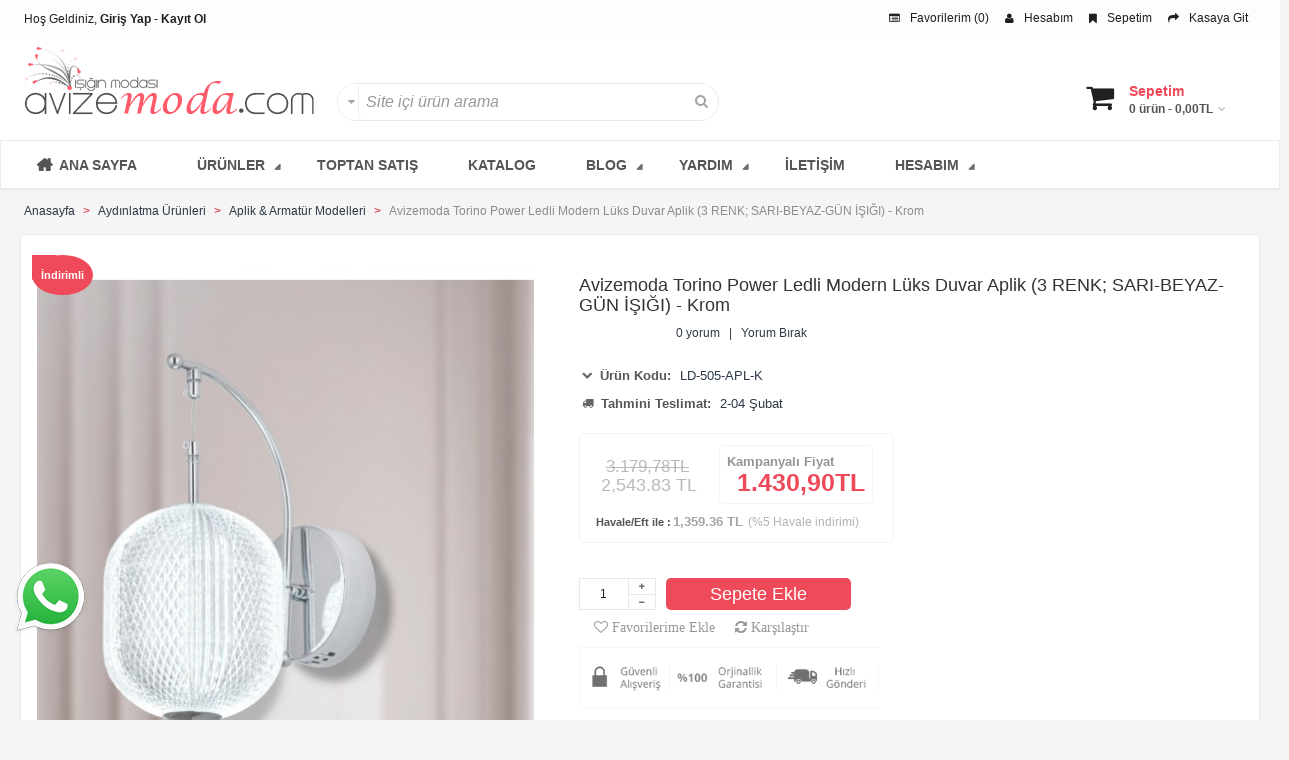

--- FILE ---
content_type: text/html; charset=utf-8
request_url: https://www.avizemoda.com/torino-power-ledli-modern-luks-duvar-aplik-3-renk-sari-beyaz-gun-isigi-krom
body_size: 30431
content:
<!DOCTYPE html>
<html dir="ltr" class="ltr" lang="tr">
<head prefix="og: http://ogp.me/ns# fb: http://ogp.me/ns/fb# product: http://ogp.me/ns/product#">
<!-- Always force latest IE rendering engine (even in intranet) & Chrome Frame -->
<!-- Mobile viewport optimized: h5bp.com/viewport -->
<meta name="viewport" content="width=device-width, initial-scale=1.0, viewport-fit=cover">

<meta charset="UTF-8" />
<title>Avizemoda Torino Power Ledli Modern Lüks Duvar Aplik (3 RENK; SARI-BEYAZ-GÜN İŞIĞI) - Krom - Avizemoda.com</title>
<base href="https://www.avizemoda.com/" />
<meta property="og:title" content="Avizemoda Torino Power Ledli Modern Lüks Duvar Aplik (3 RENK; SARI-BEYAZ-GÜN İŞIĞI) - Krom" />

<meta property="og:description" content="Avizemoda Torino Power Ledli Modern Lüks Duvar Aplik (3 RENK; SARI-BEYAZ-GÜN İŞIĞI) - Krom. 1 Adet Fiyatıdır. - Daha fazla ürün çeşidi için avizemoda.com" />

<meta property="og:url" content="https://www.avizemoda.com/torino-power-ledli-modern-luks-duvar-aplik-3-renk-sari-beyaz-gun-isigi-krom" />

<meta property="og:image" content="https://www.avizemoda.com/image/cache/data/incoming/ty1153/product/media/images/prod/SPM/PIM/20240130/04/f61580c7-8661-3e0d-be65-32273af6c253/1_org_zoom-600x600.jpg" />
<meta property="og:image:secure_url" content="https://www.avizemoda.com/image/cache/data/incoming/ty1153/product/media/images/prod/SPM/PIM/20240130/04/f61580c7-8661-3e0d-be65-32273af6c253/1_org_zoom-600x600.jpg" />

<meta property="og:type" content="product" />
<meta name="description" content="Avizemoda Torino Power Ledli Modern Lüks Duvar Aplik (3 RENK; SARI-BEYAZ-GÜN İŞIĞI) - Krom. 1 Adet Fiyatıdır. - Daha fazla ürün çeşidi için avizemoda.com" />
<meta name="keywords" content="Avizemoda Torino Power Ledli Modern Lüks Duvar Aplik (3 RENK; SARI-BEYAZ-GÜN İŞIĞI) - Krom modeli, Avizemoda Torino Power Ledli Modern Lüks Duvar Aplik (3 RENK; SARI-BEYAZ-GÜN İŞIĞI) - Krom ürünü, Avizemoda Torino Power Ledli Modern Lüks Duvar Aplik (3 RE" />

<meta property="og:title" content="Avizemoda Torino Power Ledli Modern Lüks Duvar Aplik (3 RENK; SARI-BEYAZ-GÜN İŞIĞI) - Krom" />
<meta property="og:description" content="Avizemoda Torino Power Ledli Modern Lüks Duvar Aplik (3 RENK; SARI-BEYAZ-GÜN İŞIĞI) - Krom. 1 Adet Fiyatıdır. - Daha fazla ürün çeşidi için avizemoda.com" />
<meta property="og:url" content="https://www.avizemoda.com/torino-power-ledli-modern-luks-duvar-aplik-3-renk-sari-beyaz-gun-isigi-krom" />
<meta property="og:image" content="https://www.avizemoda.com/image/cache/data/incoming/ty1153/product/media/images/prod/SPM/PIM/20240130/04/f61580c7-8661-3e0d-be65-32273af6c253/1_org_zoom-600x600.jpg" />

<link href="https://www.avizemoda.com/image/data/byadmin/favicon.png" rel="icon" />
				<link href="https://www.avizemoda.com/torino-power-ledli-modern-luks-duvar-aplik-3-renk-sari-beyaz-gun-isigi-krom" rel="canonical" />			
				<link href="catalog/view/theme/lexus_superstore/stylesheet/bootstrap.css" rel="stylesheet" media="screen" />			
				<link href="catalog/view/theme/lexus_superstore/stylesheet/fashion/stylesheet.css" rel="stylesheet" media="screen" />			
				<link href="catalog/view/javascript/jquery/ui/themes/ui-lightness/jquery-ui-1.8.16.custom.css" rel="stylesheet" media="screen" />			
				<link href="catalog/view/theme/lexus_superstore/stylesheet/animation.css" rel="stylesheet" media="screen" />			
				<link href="catalog/view/theme/lexus_superstore/stylesheet/mobile.css" rel="stylesheet" media="screen" />			
				<link href="catalog/view/theme/lexus_superstore/stylesheet/font-awesome.min.css" rel="stylesheet" media="screen" />			
				<link href="catalog/view/javascript/jquery/colorbox/colorbox.css" rel="stylesheet" media="screen" />			
				<link href="catalog/view/javascript/ecproductcarousel/owlcarousel/assets/owl.carousel.css" rel="stylesheet" media="screen" />			
				<link href="catalog/view/javascript/ecproductcarousel/owlcarousel/assets/owl.transitions.css" rel="stylesheet" media="screen" />			
				<link href="catalog/view/javascript/ecproductcarousel/owlcarousel/assets/owl.theme.default.css" rel="stylesheet" media="screen" />			
				<link href="catalog/view/theme/default/stylesheet/ecproductcarousel_owl.css" rel="stylesheet" media="screen" />			
				<link href="catalog/view/theme/lexus_superstore/stylesheet/pavmegamenu/style.css" rel="stylesheet" media="screen" />			
				<link href="catalog/view/theme/lexus_superstore/stylesheet/pavnewsletter.css" rel="stylesheet" media="screen" />			
				<link href="catalog/view/theme/lexus_superstore/stylesheet/pavautosearch.css" rel="stylesheet" media="screen" />			

		
	<style>
	</style>
<script type="text/javascript" src="catalog/view/javascript/jquery/jquery-1.7.1.min.js"></script>
<script type="text/javascript" src="catalog/view/javascript/jquery/ui/jquery-ui-1.8.16.custom.min.js"></script>
<script type="text/javascript" src="catalog/view/javascript/jquery/ui/external/jquery.cookie.js"></script>
<script type="text/javascript" src="catalog/view/javascript/common.js"></script>
<script type="text/javascript" src="catalog/view/theme/lexus_superstore/javascript/common.js"></script>
<script type="text/javascript" src="catalog/view/theme/lexus_superstore/javascript/mobile.js"></script>
<script type="text/javascript" src="catalog/view/javascript/jquery/bootstrap/bootstrap.min.js"></script>
<script type="text/javascript" src="catalog/view/javascript/jquery/tabs.js"></script>
<script type="text/javascript" src="catalog/view/javascript/jquery/colorbox/jquery.colorbox-min.js"></script>




<!--[if lt IE 9]>
<script src="catalog/view/javascript/html5.js"></script>
<script src="catalog/view/javascript/respond.min.js"></script>
<link rel="stylesheet" type="text/css" href="catalog/view/theme/lexus_superstore/stylesheet/ie8.css" />
<![endif]-->


							
   <meta property="og:type" content="og:product" />   <meta property="og:title" content="Avizemoda Torino Power Ledli Modern Lüks Duvar Aplik (3 RENK; SARI-BEYAZ-GÜN İŞIĞI) - Krom" />   <meta property="og:url" content="https://www.avizemoda.com/torino-power-ledli-modern-luks-duvar-aplik-3-renk-sari-beyaz-gun-isigi-krom" />   <meta property="product:price:amount" content="1.43"/>   <meta property="product:price:currency" content="TRY"/>   <meta property="og:image" content="https://www.avizemoda.com/image/cache/data/incoming/ty1153/product/media/images/prod/SPM/PIM/20240130/04/f61580c7-8661-3e0d-be65-32273af6c253/1_org_zoom-500x800.jpg" />   <meta property="og:description" content="1 Adet Fiyatıdır.  Genişliği: 15x24 cm  Yükseklik: 34 cm  Materyal: Metal, Krom kısımları paslanmaz kaplamadır.  Ampul Bilgisi: Ampuller Fiyata Dahildir. (SMD led" />     <meta name="pinterest" content="https://www.avizemoda.com/image/cache/data/incoming/ty1153/product/media/images/prod/SPM/PIM/20240130/04/f61580c7-8661-3e0d-be65-32273af6c253/1_org_zoom-500x800.jpg"/>  </head>
<body id="offcanvas-container" class="offcanvas-container layout-fullwidth fs12 page-product ">
	<section id="page" class="offcanvas-pusher" role="main">
		<header id="header">
			<div id="topbar">
				<div class="container">	
					<div class="show-desktop hidden-sm hidden-xs">
						<div class="quick-access pull-left">
							<div class="login links">Hoş Geldiniz, <a href="https://www.avizemoda.com/index.php?route=account/login">Giriş Yap</a> - <a href="https://www.avizemoda.com/index.php?route=account/register">Kayıt Ol</a></div>
						</div>
						<div class="quick-top-link pull-right">
							<ul class="links pull-left">								
								<li><a href="https://www.avizemoda.com/index.php?route=account/wishlist" id="wishlist-total"><i class="fa fa-list-alt"></i>Favorilerim (0)</a></li>
								<li><a href="https://www.avizemoda.com/index.php?route=account/account"><i class="fa fa-user"></i>Hesabım</a></li>
								<li><a href="https://www.avizemoda.com/index.php?route=checkout/cart"><i class="fa fa-bookmark"></i>Sepetim</a></li>
								<li><a class="last" href="https://www.avizemoda.com/index.php?route=checkout/checkout"><i class="fa fa-share"></i>Kasaya Git</a></li>
							</ul>	


							<!-- Single button -->
						
						</div>
					</div>	

					<div class="show-mobile hidden-lg hidden-md">
<div id="search" class="search--topbar">
  <div class="input-group">
          <div class=" box search_box">
	<form method="GET" action="index.php">
		<div class="filter_type category_filter pull-left">
		<span class="fa fa-caret-down"></span>
		<select name="category_id">
			<option value="0">Tüm Kategoriler</option>
									<option value="74">Aydınlatma Ürünleri</option>
												<option value="86">&nbsp;&nbsp;&nbsp;&nbsp;&nbsp;&nbsp;Avize &amp; Sarkıtlar</option>
															<option value="98">&nbsp;&nbsp;&nbsp;&nbsp;&nbsp;&nbsp;Ledli &amp; Power Led Avizeler</option>
															<option value="87">&nbsp;&nbsp;&nbsp;&nbsp;&nbsp;&nbsp;Tekli Sarkıt Avizeler</option>
															<option value="75">&nbsp;&nbsp;&nbsp;&nbsp;&nbsp;&nbsp;Aplik &amp; Armatür Modelleri</option>
															<option value="79">&nbsp;&nbsp;&nbsp;&nbsp;&nbsp;&nbsp;Çocuk Odası Avizeleri</option>
															<option value="105">&nbsp;&nbsp;&nbsp;&nbsp;&nbsp;&nbsp;Diğer İç Mekan</option>
																		<option value="89">Kullanım'a Göre Avizeler</option>
												<option value="90">&nbsp;&nbsp;&nbsp;&nbsp;&nbsp;&nbsp;Salon Avizeleri ve Modelleri</option>
															<option value="92">&nbsp;&nbsp;&nbsp;&nbsp;&nbsp;&nbsp;Oturma Odası Avizeleri</option>
															<option value="91">&nbsp;&nbsp;&nbsp;&nbsp;&nbsp;&nbsp;Mutfak Avizeleri &amp; Modelleri</option>
															<option value="94">&nbsp;&nbsp;&nbsp;&nbsp;&nbsp;&nbsp;Koridor &amp; Antre Avizeleri</option>
															<option value="93">&nbsp;&nbsp;&nbsp;&nbsp;&nbsp;&nbsp;Yatak Odası Avizeleri</option>
															<option value="95">&nbsp;&nbsp;&nbsp;&nbsp;&nbsp;&nbsp;Yemek Masası Üstü Avizeleri</option>
															<option value="97">&nbsp;&nbsp;&nbsp;&nbsp;&nbsp;&nbsp;Bebek Odası Avizeleri</option>
															<option value="96">&nbsp;&nbsp;&nbsp;&nbsp;&nbsp;&nbsp;Ofis Avizeleri &amp; Modelleri</option>
															<option value="108">&nbsp;&nbsp;&nbsp;&nbsp;&nbsp;&nbsp;Banyo &amp; Wc Modelleri</option>
															<option value="106">&nbsp;&nbsp;&nbsp;&nbsp;&nbsp;&nbsp;Diğer Kullanım Alanları</option>
																		<option value="101">Tarzını Seç</option>
												<option value="104">&nbsp;&nbsp;&nbsp;&nbsp;&nbsp;&nbsp;Lüks Avizeler</option>
															<option value="84">&nbsp;&nbsp;&nbsp;&nbsp;&nbsp;&nbsp;Modern Avizeler</option>
															<option value="77">&nbsp;&nbsp;&nbsp;&nbsp;&nbsp;&nbsp;Kollu &amp; Camlı Avizeler</option>
															<option value="82">&nbsp;&nbsp;&nbsp;&nbsp;&nbsp;&nbsp;Kristal Taşlı Avizeler</option>
															<option value="80">&nbsp;&nbsp;&nbsp;&nbsp;&nbsp;&nbsp;Eskitme &amp; Döküm Avizeler</option>
															<option value="85">&nbsp;&nbsp;&nbsp;&nbsp;&nbsp;&nbsp;Plafonyer Avizeler</option>
															<option value="88">&nbsp;&nbsp;&nbsp;&nbsp;&nbsp;&nbsp;Avangard Avizeler</option>
															<option value="107">&nbsp;&nbsp;&nbsp;&nbsp;&nbsp;&nbsp;Diğer Tarzlar</option>
														</select>
	</div>
		<div id="search1" class="search pull-left">
		<input type="text" name="search" autocomplete="off" placeholder="Site içi ürün arama" value="" class="input-search form-control">
		<span class="button-search fa fa-search"></span>
	</div>
	<input type="hidden" name="sub_category" value="1" id="sub_category"/>
	<input type="hidden" name="route" value="product/search"/>
	<input type="hidden" name="description" value="true" id="description"/>
	</form>
	<div class="clear clr"></div>
</div>
<script type="text/javascript">
$(document).ready(function() {
	$("#search span:first").mouseover(function(){
		var $this = $(this);
		var $input = $(".category_filter select[name=\"category_id\"]"); 
		if ($input.is("select") && !$('.lfClon').length) {
			var $clon = $input.clone();
			var getRules = function($ele){ return {
				position: 'absolute',
				left: $ele.offset().left,
				top: $ele.offset().top,
				width: $ele.outerWidth(),
				height: $ele.outerHeight(),
				background: '#f9f9f9',
				fontSize: '13px',
				color: '#8c8c8c',
				opacity: 0,
				margin: 0,
				padding: 0
			};};
			var rules = getRules($input);
			$clon.css(rules);
			$clon.on("mousedown.lf", function(){
				$clon.css({
					marginLeft: $input.offset().left - rules.left,
					marginTop: $input.offset().top - rules.top,
				});
				$clon.on('change blur', function(){
					$input.val($clon.val()).show();
					$clon.remove();
				});
				$clon.off('.lf');
			});
			$clon.on("mouseout.lf", function(){
				$(this).remove();
			});
			$clon.prop({id:'',className:'lfClon'});
			$clon.appendTo('body');
		}
	});

	var selector = '#search1';
	var text_price = "Fiyat";
	var total = 0;
	var show_image = true;
	var show_price = true;
	var search_sub_category = true;
	var search_description = true;

	$(selector).find('input[name=\'search\']').autocomplete({
  delay: 500,

  /* MENÜYÜ input’un altına sabitle (asıl fix) */
  open: function(){
  var $i = $(this);
  var $m = $i.autocomplete('widget');
  var off = $i.offset();

  $m.css({
    left: off.left + 'px',
    top: (off.top + $i.outerHeight()) + 'px',
    width: ($i.outerWidth() + 40) + 'px'  // ← GENİŞLİK +24px
  });
},


  source: function(request, response) {
    var category_id = $(".category_filter select[name=\"category_id\"]").first().val();
    if(typeof(category_id) == 'undefined') category_id = 0;
    var limit = 5;
    var search_sub_category = search_sub_category?'&sub_category=true':'';
    var search_description = search_description?'&description=true':'';
    $.ajax({
      url: 'index.php?route=module/pavautosearch/autocomplete&filter_category_id='+category_id+'&limit='+limit+search_sub_category+search_description+'&filter_name='+encodeURIComponent(request.term),
      dataType: 'json',
      success: function(json) {
        response($.map(json, function(item) {
          if($('.pavautosearch_result')){
            $('.pavautosearch_result').first().html("");
          }
          total = 0;
          if(item.total){
            total = item.total;
          }
          return {
            price: item.price,
            special: item.special,
            label: item.name,
            image: item.image,
            link:  item.link,
            value: item.product_id
          }
        }));
      }
    });
  },

  select: function(event, ui) { return false; },
  focus: function(event, ui) { return false; }
});

		$(selector).find('input[name=\'search\']').data( "autocomplete" )._renderMenu = function(ul,b){
			var g=this;
			$.each(b,function(c,f){g._renderItem(ul,f)});
			var category_id = $(".category_filter select[name=\"category_id\"]").first().val();
			category_id = parseInt(category_id);
			var text_view_all = 'Tüm  %s adet Ürün';
			text_view_all = text_view_all.replace(/%s/gi, total);
			return $(ul).append('<li class="avzAsViewAll"><a href="index.php?route=product/search&search='+g.term+'&category_id='+category_id+'&sub_category=true&description=true" onclick="window.location=this.href">'+text_view_all+'</a></li>');
		};
		$(selector).find('input[name=\'search\']').data( "autocomplete" )._renderItem = function( ul, item ) {
			var html = '';

			html += '<div class="avzAsRow">';

			if(show_image){
				html += '<div class="avzAsImg"><img src="'+item.image+'" alt="" /></div>';
			}

			html += '<div class="avzAsMain">';
			html += '<div class="name">'+item.label+'</div>';
			html += '</div>';

			/* fiyatlar kapatildi */

			html += '</div>';

			var li_element = $("<li class=\"avzAsLi\"></li>")
				.data("item.autocomplete",item)
				.append(html)
				.appendTo(ul);
			
			$(li_element).click(function(el){
				$(selector+' input[name=\'search\']').val('');
				if(item.link){
					window.location = item.link.replace(/&amp;/gi,'&');
				}
			});
			
			return li_element;
		};
})
</script>      </div>
</div>


<!-- MOBILE HEADER ICONS (custom) -->
<div class="mhead-icons" id="mhead-icons" aria-label="Mobil hızlı ikonlar">

  <a class="mhead-icons__btn" href="https://www.avizemoda.com/index.php?route=account/account" aria-label="Hesabım">
    <svg class="mhead-icons__svg" viewBox="0 0 24 24" aria-hidden="true">
      <path d="M12 12a4.2 4.2 0 1 0-4.2-4.2A4.2 4.2 0 0 0 12 12Z"
            fill="none" stroke="currentColor" stroke-width="1.8" stroke-linecap="round" stroke-linejoin="round"/>
      <path d="M4.5 20.2c1.7-4.1 13.3-4.1 15 0"
            fill="none" stroke="currentColor" stroke-width="1.8" stroke-linecap="round" stroke-linejoin="round"/>
    </svg>
  </a>

<a class="mhead-icons__btn" href="https://www.avizemoda.com/index.php?route=account/wishlist" aria-label="Favorilerim">
  <svg class="mhead-icons__svg" viewBox="0 0 24 24" aria-hidden="true" preserveAspectRatio="xMidYMid meet">
    <path d="M20.84 4.61a5.5 5.5 0 0 0-7.78 0L12 5.67l-1.06-1.06a5.5 5.5 0 0 0-7.78 7.78l1.06 1.06L12 21.23l7.78-7.78 1.06-1.06a5.5 5.5 0 0 0 0-7.78z"
          fill="none" stroke="currentColor" stroke-width="1.8" stroke-linecap="round" stroke-linejoin="round"/>
  </svg>
</a>


<a class="mhead-icons__btn mhead-icons__btn--cart" href="https://www.avizemoda.com/index.php?route=checkout/cart" aria-label="Sepetim">
  <svg class="mhead-icons__svg" viewBox="0 0 24 24" aria-hidden="true">
    <path d="M3 4h2l2.2 11.2a2 2 0 0 0 2 1.6h7.6a2 2 0 0 0 2-1.6L21 8H7"
          fill="none"
          stroke="currentColor"
          stroke-width="1.8"
          stroke-linecap="round"
          stroke-linejoin="round"/>
    <path d="M9 20a1 1 0 1 0 0-2 1 1 0 0 0 0 2zm7 0a1 1 0 1 0 0-2 1 1 0 0 0 0 2z"
          fill="none"
          stroke="currentColor"
          stroke-width="1.8"/>
  </svg>

  <span class="mhead-icons__badge" id="mheadCartBadge" aria-label="Sepet adet"></span>
</a>


</div>
<!-- /MOBILE HEADER ICONS (custom) -->
										

					</div>

				</div>
			</div>

			<div id="header-main">	
				<div class="row">
					<div class="container">
						<div class="col-lg-3 col-md-3 col-sm-5 col-xs-12 logo inner">
														<div id="logo-theme" class="logo-store" >
								<a href="https://www.avizemoda.com/index.php?route=common/home">
									<img src="https://www.avizemoda.com/image/data/byadmin/logo.png" title="Avizemoda" alt="Avizemoda" />
								</a>
							</div>
							 
						</div>

						<div id="search" class="col-lg-7 col-md-7 col-sm-7 col-xs-12">
							<div class="input-group">
																	<div class=" box search_box">
	<form method="GET" action="index.php">
		<div class="filter_type category_filter pull-left">
		<span class="fa fa-caret-down"></span>
		<select name="category_id">
			<option value="0">Tüm Kategoriler</option>
									<option value="74">Aydınlatma Ürünleri</option>
												<option value="86">&nbsp;&nbsp;&nbsp;&nbsp;&nbsp;&nbsp;Avize &amp; Sarkıtlar</option>
															<option value="98">&nbsp;&nbsp;&nbsp;&nbsp;&nbsp;&nbsp;Ledli &amp; Power Led Avizeler</option>
															<option value="87">&nbsp;&nbsp;&nbsp;&nbsp;&nbsp;&nbsp;Tekli Sarkıt Avizeler</option>
															<option value="75">&nbsp;&nbsp;&nbsp;&nbsp;&nbsp;&nbsp;Aplik &amp; Armatür Modelleri</option>
															<option value="79">&nbsp;&nbsp;&nbsp;&nbsp;&nbsp;&nbsp;Çocuk Odası Avizeleri</option>
															<option value="105">&nbsp;&nbsp;&nbsp;&nbsp;&nbsp;&nbsp;Diğer İç Mekan</option>
																		<option value="89">Kullanım'a Göre Avizeler</option>
												<option value="90">&nbsp;&nbsp;&nbsp;&nbsp;&nbsp;&nbsp;Salon Avizeleri ve Modelleri</option>
															<option value="92">&nbsp;&nbsp;&nbsp;&nbsp;&nbsp;&nbsp;Oturma Odası Avizeleri</option>
															<option value="91">&nbsp;&nbsp;&nbsp;&nbsp;&nbsp;&nbsp;Mutfak Avizeleri &amp; Modelleri</option>
															<option value="94">&nbsp;&nbsp;&nbsp;&nbsp;&nbsp;&nbsp;Koridor &amp; Antre Avizeleri</option>
															<option value="93">&nbsp;&nbsp;&nbsp;&nbsp;&nbsp;&nbsp;Yatak Odası Avizeleri</option>
															<option value="95">&nbsp;&nbsp;&nbsp;&nbsp;&nbsp;&nbsp;Yemek Masası Üstü Avizeleri</option>
															<option value="97">&nbsp;&nbsp;&nbsp;&nbsp;&nbsp;&nbsp;Bebek Odası Avizeleri</option>
															<option value="96">&nbsp;&nbsp;&nbsp;&nbsp;&nbsp;&nbsp;Ofis Avizeleri &amp; Modelleri</option>
															<option value="108">&nbsp;&nbsp;&nbsp;&nbsp;&nbsp;&nbsp;Banyo &amp; Wc Modelleri</option>
															<option value="106">&nbsp;&nbsp;&nbsp;&nbsp;&nbsp;&nbsp;Diğer Kullanım Alanları</option>
																		<option value="101">Tarzını Seç</option>
												<option value="104">&nbsp;&nbsp;&nbsp;&nbsp;&nbsp;&nbsp;Lüks Avizeler</option>
															<option value="84">&nbsp;&nbsp;&nbsp;&nbsp;&nbsp;&nbsp;Modern Avizeler</option>
															<option value="77">&nbsp;&nbsp;&nbsp;&nbsp;&nbsp;&nbsp;Kollu &amp; Camlı Avizeler</option>
															<option value="82">&nbsp;&nbsp;&nbsp;&nbsp;&nbsp;&nbsp;Kristal Taşlı Avizeler</option>
															<option value="80">&nbsp;&nbsp;&nbsp;&nbsp;&nbsp;&nbsp;Eskitme &amp; Döküm Avizeler</option>
															<option value="85">&nbsp;&nbsp;&nbsp;&nbsp;&nbsp;&nbsp;Plafonyer Avizeler</option>
															<option value="88">&nbsp;&nbsp;&nbsp;&nbsp;&nbsp;&nbsp;Avangard Avizeler</option>
															<option value="107">&nbsp;&nbsp;&nbsp;&nbsp;&nbsp;&nbsp;Diğer Tarzlar</option>
														</select>
	</div>
		<div id="search1" class="search pull-left">
		<input type="text" name="search" autocomplete="off" placeholder="Site içi ürün arama" value="" class="input-search form-control">
		<span class="button-search fa fa-search"></span>
	</div>
	<input type="hidden" name="sub_category" value="1" id="sub_category"/>
	<input type="hidden" name="route" value="product/search"/>
	<input type="hidden" name="description" value="true" id="description"/>
	</form>
	<div class="clear clr"></div>
</div>
<script type="text/javascript">
$(document).ready(function() {
	$("#search span:first").mouseover(function(){
		var $this = $(this);
		var $input = $(".category_filter select[name=\"category_id\"]"); 
		if ($input.is("select") && !$('.lfClon').length) {
			var $clon = $input.clone();
			var getRules = function($ele){ return {
				position: 'absolute',
				left: $ele.offset().left,
				top: $ele.offset().top,
				width: $ele.outerWidth(),
				height: $ele.outerHeight(),
				background: '#f9f9f9',
				fontSize: '13px',
				color: '#8c8c8c',
				opacity: 0,
				margin: 0,
				padding: 0
			};};
			var rules = getRules($input);
			$clon.css(rules);
			$clon.on("mousedown.lf", function(){
				$clon.css({
					marginLeft: $input.offset().left - rules.left,
					marginTop: $input.offset().top - rules.top,
				});
				$clon.on('change blur', function(){
					$input.val($clon.val()).show();
					$clon.remove();
				});
				$clon.off('.lf');
			});
			$clon.on("mouseout.lf", function(){
				$(this).remove();
			});
			$clon.prop({id:'',className:'lfClon'});
			$clon.appendTo('body');
		}
	});

	var selector = '#search1';
	var text_price = "Fiyat";
	var total = 0;
	var show_image = true;
	var show_price = true;
	var search_sub_category = true;
	var search_description = true;

	$(selector).find('input[name=\'search\']').autocomplete({
  delay: 500,

  /* MENÜYÜ input’un altına sabitle (asıl fix) */
  open: function(){
  var $i = $(this);
  var $m = $i.autocomplete('widget');
  var off = $i.offset();

  $m.css({
    left: off.left + 'px',
    top: (off.top + $i.outerHeight()) + 'px',
    width: ($i.outerWidth() + 40) + 'px'  // ← GENİŞLİK +24px
  });
},


  source: function(request, response) {
    var category_id = $(".category_filter select[name=\"category_id\"]").first().val();
    if(typeof(category_id) == 'undefined') category_id = 0;
    var limit = 5;
    var search_sub_category = search_sub_category?'&sub_category=true':'';
    var search_description = search_description?'&description=true':'';
    $.ajax({
      url: 'index.php?route=module/pavautosearch/autocomplete&filter_category_id='+category_id+'&limit='+limit+search_sub_category+search_description+'&filter_name='+encodeURIComponent(request.term),
      dataType: 'json',
      success: function(json) {
        response($.map(json, function(item) {
          if($('.pavautosearch_result')){
            $('.pavautosearch_result').first().html("");
          }
          total = 0;
          if(item.total){
            total = item.total;
          }
          return {
            price: item.price,
            special: item.special,
            label: item.name,
            image: item.image,
            link:  item.link,
            value: item.product_id
          }
        }));
      }
    });
  },

  select: function(event, ui) { return false; },
  focus: function(event, ui) { return false; }
});

		$(selector).find('input[name=\'search\']').data( "autocomplete" )._renderMenu = function(ul,b){
			var g=this;
			$.each(b,function(c,f){g._renderItem(ul,f)});
			var category_id = $(".category_filter select[name=\"category_id\"]").first().val();
			category_id = parseInt(category_id);
			var text_view_all = 'Tüm  %s adet Ürün';
			text_view_all = text_view_all.replace(/%s/gi, total);
			return $(ul).append('<li class="avzAsViewAll"><a href="index.php?route=product/search&search='+g.term+'&category_id='+category_id+'&sub_category=true&description=true" onclick="window.location=this.href">'+text_view_all+'</a></li>');
		};
		$(selector).find('input[name=\'search\']').data( "autocomplete" )._renderItem = function( ul, item ) {
			var html = '';

			html += '<div class="avzAsRow">';

			if(show_image){
				html += '<div class="avzAsImg"><img src="'+item.image+'" alt="" /></div>';
			}

			html += '<div class="avzAsMain">';
			html += '<div class="name">'+item.label+'</div>';
			html += '</div>';

			/* fiyatlar kapatildi */

			html += '</div>';

			var li_element = $("<li class=\"avzAsLi\"></li>")
				.data("item.autocomplete",item)
				.append(html)
				.appendTo(ul);
			
			$(li_element).click(function(el){
				$(selector+' input[name=\'search\']').val('');
				if(item.link){
					window.location = item.link.replace(/&amp;/gi,'&');
				}
			});
			
			return li_element;
		};
})
</script>															</div>						
						</div>					

						<div class="col-lg-2 col-md-2 shopping-cart inner hidden-xs hidden-sm">
							<div class="cart-top">
								<div id="cart" class="clearfix btn-group">
	<div class="heading media">		
		<div class="pull-left">
			<i class="icon-cart fa fa-shopping-cart"></i>
		</div>
		<div class="cart-inner media-body">
			<h4>Sepetim</h4>
			<a><span id="cart-total">0 ürün - 0,00TL</span><i class="fa fa-angle-down"></i></a>
		</div>
	</div>
	
	<div class="content dropdown-menu">
				<div class="empty">Alışveriş sepetiniz boş!</div>
			</div>  
</div>							</div>
						</div>	
					</div>
				</div>
			</div>	

			<div class="custom-menu">
		<div id="pav-mainnav">			
			<div class="container">
			
								<div class="pav-megamenu">
	<div class="navbar navbar-default">
		<div id="mainmenutop" class="megamenu" role="navigation">
			<div class="navbar-header">
				<a class="navbar-toggle hidden-lg hidden-md" href="javascript:;" data-target=".navbar-collapse" data-toggle="collapse">
		        	<span class="fa fa-bars"></span>		        
		     	</a>
				<div class="collapse navbar-collapse navbar-ex1-collapse hidden-sm hidden-xs">
					<ul class="nav navbar-nav megamenu"><li class="Accord" >
					<a href=""><span class="menu-title">Ana Sayfa</span></a></li><li class="parent dropdown  aligned-left" >
					<a class="dropdown-toggle" data-toggle="dropdown" href="/ic-mekan-aydinlatma-urunleri?sort=rating&amp;order=DESC"><span class="menu-title">ÜRÜNLER</span><b class="caret"></b></a><div class="dropdown-menu level1"  style="width:300px" ><div class="dropdown-menu-inner"><div class="row"><div class="mega-col col-xs-12 col-sm-12 col-md-12" data-type="menu" ><div class="mega-col-inner"><ul><li class=" " ><a href="/ic-mekan-aydinlatma-urunleri?sort=rating&amp;order=DESC"><span class="menu-title">Tüm Ürünler</span></a></li><li class="parent dropdown-submenu " ><a class="dropdown-toggle" data-toggle="dropdown" href="https://www.avizemoda.com/index.php?route=product/category&amp;path=74"><span class="menu-title">Aydınlatma Ürünleri</span><b class="caret"></b></a><div class="dropdown-menu level2"  ><div class="dropdown-menu-inner"><div class="row"><div class="mega-col col-xs-12 col-sm-12 col-md-12" data-type="menu" ><div class="mega-col-inner"><ul><li class=" " ><a href="https://www.avizemoda.com/index.php?route=product/category&amp;path=86"><span class="menu-title">Avize &amp; Sarkıtlar</span></a></li><li class=" " ><a href="https://www.avizemoda.com/index.php?route=product/category&amp;path=98"><span class="menu-title">Ledli &amp; Power Led Avizeler</span></a></li><li class=" " ><a href="https://www.avizemoda.com/index.php?route=product/category&amp;path=87"><span class="menu-title">Tekli Sarkıt Avizeler</span></a></li><li class=" " ><a href="https://www.avizemoda.com/index.php?route=product/category&amp;path=75"><span class="menu-title">Aplik &amp; Armatür Modelleri</span></a></li><li class=" " ><a href="https://www.avizemoda.com/index.php?route=product/category&amp;path=79"><span class="menu-title">Çocuk Odası Avizeleri</span></a></li><li class=" " ><a href="https://www.avizemoda.com/index.php?route=product/category&amp;path=105"><span class="menu-title">Diğer İç Mekan</span></a></li></ul></div></div></div></div></div></li><li class="parent dropdown-submenu " ><a class="dropdown-toggle" data-toggle="dropdown" href="https://www.avizemoda.com/index.php?route=product/category&amp;path=89"><span class="menu-title">Kullanım'a Göre Avizeler</span><b class="caret"></b></a><div class="dropdown-menu level2"  ><div class="dropdown-menu-inner"><div class="row"><div class="mega-col col-xs-12 col-sm-12 col-md-12" data-type="menu" ><div class="mega-col-inner"><ul><li class=" " ><a href="https://www.avizemoda.com/index.php?route=product/category&amp;path=90"><span class="menu-title">Salon Avizeleri ve Modelleri</span></a></li><li class=" " ><a href="https://www.avizemoda.com/index.php?route=product/category&amp;path=92"><span class="menu-title">Oturma Odası Avizeleri</span></a></li><li class=" " ><a href="https://www.avizemoda.com/index.php?route=product/category&amp;path=95"><span class="menu-title">Yemek Masası Üstü Avizeleri</span></a></li><li class=" " ><a href="https://www.avizemoda.com/index.php?route=product/category&amp;path=93"><span class="menu-title">Yatak Odası Avizeleri</span></a></li><li class=" " ><a href="https://www.avizemoda.com/index.php?route=product/category&amp;path=91"><span class="menu-title">Mutfak Avizeleri &amp; Modelleri</span></a></li><li class=" " ><a href="https://www.avizemoda.com/index.php?route=product/category&amp;path=94"><span class="menu-title">Koridor &amp; Antre Avizeleri</span></a></li><li class=" " ><a href="https://www.avizemoda.com/index.php?route=product/category&amp;path=96"><span class="menu-title">Ofis Avizeleri &amp; Modelleri</span></a></li><li class=" " ><a href="https://www.avizemoda.com/index.php?route=product/category&amp;path=97"><span class="menu-title">Bebek Odası Avizeleri</span></a></li><li class=" " ><a href="https://www.avizemoda.com/index.php?route=product/category&amp;path=108"><span class="menu-title">Banyo &amp; Wc Modelleri</span></a></li><li class=" " ><a href="https://www.avizemoda.com/index.php?route=product/category&amp;path=106"><span class="menu-title">Diğer Kullanım Alanları</span></a></li></ul></div></div></div></div></div></li><li class="parent dropdown-submenu " ><a class="dropdown-toggle" data-toggle="dropdown" href="https://www.avizemoda.com/index.php?route=product/category&amp;path=101"><span class="menu-title">Tarzını Seç</span><b class="caret"></b></a><div class="dropdown-menu level2"  ><div class="dropdown-menu-inner"><div class="row"><div class="mega-col col-xs-12 col-sm-12 col-md-12" data-type="menu" ><div class="mega-col-inner"><ul><li class=" " ><a href="https://www.avizemoda.com/index.php?route=product/category&amp;path=104"><span class="menu-title">Lüks Avizeler</span></a></li><li class=" " ><a href="https://www.avizemoda.com/index.php?route=product/category&amp;path=84"><span class="menu-title">Modern Avizeler</span></a></li><li class=" " ><a href="https://www.avizemoda.com/index.php?route=product/category&amp;path=77"><span class="menu-title">Kollu &amp; Camlı Avizeler</span></a></li><li class=" " ><a href="https://www.avizemoda.com/index.php?route=product/category&amp;path=82"><span class="menu-title">Kristal Taşlı Avizeler</span></a></li><li class=" " ><a href="https://www.avizemoda.com/index.php?route=product/category&amp;path=85"><span class="menu-title">Plafonyer Avizeler</span></a></li><li class=" " ><a href="https://www.avizemoda.com/index.php?route=product/category&amp;path=80"><span class="menu-title">Eskitme &amp; Döküm Avizeler</span></a></li><li class=" " ><a href="https://www.avizemoda.com/index.php?route=product/category&amp;path=119"><span class="menu-title">Ahşap Detaylı Avizeler</span></a></li><li class=" " ><a href="https://www.avizemoda.com/index.php?route=product/category&amp;path=88"><span class="menu-title">Avangard Avizeler</span></a></li><li class=" " ><a href="https://www.avizemoda.com/index.php?route=product/category&amp;path=107"><span class="menu-title">Diğer Tarzlar</span></a></li></ul></div></div></div></div></div></li></ul></div></div></div></div></div></li><li class="AccordToptan" >
					<a href="https://www.avizemoda.com/index.php?route=information/information&amp;information_id=31"><span class="menu-title">Toptan Satış</span></a></li><li class="" >
					<a href="https://www.avizemoda.com/index.php?route=information/information&amp;information_id=32"><span class="menu-title">Katalog</span></a></li><li class="parent dropdown  aligned-left" >
					<a class="dropdown-toggle" data-toggle="dropdown" href="https://www.avizemoda.com/index.php?route=pavblog/blogs"><span class="menu-title">Blog</span><b class="caret"></b></a><div class="dropdown-menu level1"  style="width:300px" ><div class="dropdown-menu-inner"><div class="row"><div class="mega-col col-xs-12 col-sm-12 col-md-12" data-type="menu" ><div class="mega-col-inner"><ul><li class=" " ><a href="https://www.avizemoda.com/?route=pavblog/category&amp;id=30"><span class="menu-title">Avize Seçimi</span></a></li><li class=" " ><a href="https://www.avizemoda.com/?route=pavblog/category&amp;id=36"><span class="menu-title">Eviniz İçin Avize Seçimi (2. Bölüm)</span></a></li><li class=" " ><a href="https://www.avizemoda.com/?route=pavblog/category&amp;id=39"><span class="menu-title">Eviniz İçin Avize Seçimi (3. Bölüm)</span></a></li><li class=" " ><a href="https://www.avizemoda.com/?route=pavblog/category&amp;id=33"><span class="menu-title">Avize Genel Konular</span></a></li><li class=" " ><a href="https://www.avizemoda.com/?route=pavblog/category&amp;id=38"><span class="menu-title">Avize Genel Konular (2.Bölüm)</span></a></li><li class=" " ><a href="https://www.avizemoda.com/?route=pavblog/category&amp;id=37"><span class="menu-title">Avize Bakım, Montaj Ve Temizliği</span></a></li><li class=" " ><a href="https://www.avizemoda.com/?route=pavblog/category&amp;id=32"><span class="menu-title">Avize İçin Ampul Seçimi</span></a></li></ul></div></div></div></div></div></li><li class="parent dropdown " >
					<a class="dropdown-toggle" data-toggle="dropdown" href="https://www.avizemoda.com/index.php?route=information/information&amp;information_id=16"><span class="menu-title">Yardım</span><b class="caret"></b></a><div class="dropdown-menu level1"  ><div class="dropdown-menu-inner"><div class="row"><div class="col-sm-12 mega-col" data-colwidth="12" data-type="menu" ><div class="mega-col-inner"><ul><li class=" " ><a href="https://www.avizemoda.com/index.php?route=information/information&amp;information_id=4"><span class="menu-title">Hakkımızda</span></a></li></ul></div></div></div></li><li class="" >
					<a href="index.php?route=information/contact"><span class="menu-title">İletişim</span></a></li><li class="parent dropdown Accordhesap" >
					<a class="dropdown-toggle" data-toggle="dropdown" href="https://www.avizemoda.com/index.php?route=account/account"><span class="menu-title">Hesabım</span><b class="caret"></b></a><div class="dropdown-menu level1"  ><div class="dropdown-menu-inner"><div class="row"><div class="col-sm-12 mega-col" data-colwidth="12" data-type="menu" ><div class="mega-col-inner"><ul><li class=" mega-group" ><a href="https://www.avizemoda.com/index.php?route=account/wishlist"><span class="menu-title">Favorilerim</span></a></li><li class=" mega-group" ><a href="https://www.avizemoda.com/index.php?route=account/order"><span class="menu-title">Siparişlerim</span></a></li><li class=" " ><a href="https://www.avizemoda.com/index.php?route=account/login"><span class="menu-title">Giriş Yap / Kayıt Ol</span></a></li></ul></div></div></div></li></ul>				</div>
			</div>
		</div>
	</div>
</div>				
								</div>					
			</div>
			</div>

								
		</header>

<!--/**
* sys-notification
*/-->

<section id="sys-notification">
	<div class="container">
		
		<div id="notification"></div>
	</div>
</section>










<section id="columns" class="offcanvas-siderbars">
<div class="row visible-xs"><div class="container"> 
	<div class="offcanvas-sidebars-buttons">
		<button type="button" data-for="column-left" class="pull-left btn btn-danger btn-theme-default"><i class="fa fa-sort-amount-asc"></i> Tüm Kategoriler</button>
		
		<button type="button" data-for="column-right" class="pull-right btn btn-danger btn-theme-default">Sağ Kısım <i class="fa fa-sort-amount-desc"></i></button>
	</div>
</div></div>
	
<div id="breadcrumb"><ol class="breadcrumb container">
		<li><a href="https://www.avizemoda.com/index.php?route=common/home"><span>Anasayfa</span></a></li>
		<li><a href="https://www.avizemoda.com/ic-mekan-aydinlatma-urunleri"><span>Aydınlatma Ürünleri</span></a></li>
		<li><a href="https://www.avizemoda.com/ic-mekan-aydinlatma-urunleri"><span>Aplik &amp; Armatür Modelleri</span></a></li>
		<li><a href="https://www.avizemoda.com/torino-power-ledli-modern-luks-duvar-aplik-3-renk-sari-beyaz-gun-isigi-krom"><span>Avizemoda Torino Power Ledli Modern Lüks Duvar Aplik (3 RENK; SARI-BEYAZ-GÜN İŞIĞI) - Krom</span></a></li>
	</ol></div><div class="container">
<div class="row">
 
<section class="col-md-12">  
	<div id="content" class="product-detail">
				
		<div class="product-info">
			<div class="row">			
								<div class="col-lg-5 col-md-6 col-sm-12 col-xs-12 image-container">
						
					          
						<span class="product-label product-label-special"><span>İndirimli</span></span>
															<div class="image">
						<a href="https://www.avizemoda.com/image/cache/data/incoming/ty1153/product/media/images/prod/SPM/PIM/20240130/04/f61580c7-8661-3e0d-be65-32273af6c253/1_org_zoom-500x800.jpg" 				title="Avizemoda Torino Power Ledli Modern Lüks Duvar Aplik (3 RENK; SARI-BEYAZ-GÜN İŞIĞI) - Krom"			 class="colorbox">
							<img src="https://www.avizemoda.com/image/cache/data/incoming/ty1153/product/media/images/prod/SPM/PIM/20240130/04/f61580c7-8661-3e0d-be65-32273af6c253/1_org_zoom-500x800.jpg" 				title="Avizemoda Torino Power Ledli Modern Lüks Duvar Aplik (3 RENK; SARI-BEYAZ-GÜN İŞIĞI) - Krom"			 				alt="Avizemoda Torino Power Ledli Modern Lüks Duvar Aplik (3 RENK; SARI-BEYAZ-GÜN İŞIĞI) - Krom"			 id="image"  data-zoom-image="https://www.avizemoda.com/image/cache/data/incoming/ty1153/product/media/images/prod/SPM/PIM/20240130/04/f61580c7-8661-3e0d-be65-32273af6c253/1_org_zoom-500x800.jpg" class="product-image-zoom img-responsive"/>
						</a>
					</div>
							
										<div class="image-additional slide carousel" id="image-additional">
						<div id="image-additional-carousel" class="carousel-inner">
																							<div class="item clearfix">
																	<a href="https://www.avizemoda.com/image/cache/data/incoming/ty1153/product/media/images/prod/SPM/PIM/20240130/04/383ec75a-95cb-34cb-8a28-4c1598600cd0/1_org_zoom-500x800.jpg" 				title="Avizemoda Torino Power Ledli Modern Lüks Duvar Aplik (3 RENK; SARI-BEYAZ-GÜN İŞIĞI) - Krom"			 class="" data-zoom-image="https://www.avizemoda.com/image/cache/data/incoming/ty1153/product/media/images/prod/SPM/PIM/20240130/04/383ec75a-95cb-34cb-8a28-4c1598600cd0/1_org_zoom-500x800.jpg" data-image="https://www.avizemoda.com/image/cache/data/incoming/ty1153/product/media/images/prod/SPM/PIM/20240130/04/383ec75a-95cb-34cb-8a28-4c1598600cd0/1_org_zoom-500x800.jpg">
										<img src="https://www.avizemoda.com/image/cache/data/incoming/ty1153/product/media/images/prod/SPM/PIM/20240130/04/383ec75a-95cb-34cb-8a28-4c1598600cd0/1_org_zoom-75x75.jpg" style="max-width:75px"  				title="Avizemoda Torino Power Ledli Modern Lüks Duvar Aplik (3 RENK; SARI-BEYAZ-GÜN İŞIĞI) - Krom"			 				alt="Avizemoda Torino Power Ledli Modern Lüks Duvar Aplik (3 RENK; SARI-BEYAZ-GÜN İŞIĞI) - Krom"			 data-zoom-image="https://www.avizemoda.com/image/cache/data/incoming/ty1153/product/media/images/prod/SPM/PIM/20240130/04/383ec75a-95cb-34cb-8a28-4c1598600cd0/1_org_zoom-500x800.jpg" class="product-image-zoom img-responsive" />
									</a>
																																<a href="https://www.avizemoda.com/image/cache/data/incoming/ty1154/product/media/images/prod/SPM/PIM/20240130/04/696d7064-bea0-345c-87cc-cfd1da2be89e/1_org_zoom-500x800.jpg" 				title="Avizemoda Torino Power Ledli Modern Lüks Duvar Aplik (3 RENK; SARI-BEYAZ-GÜN İŞIĞI) - Krom"			 class="colorbox" data-zoom-image="https://www.avizemoda.com/image/cache/data/incoming/ty1154/product/media/images/prod/SPM/PIM/20240130/04/696d7064-bea0-345c-87cc-cfd1da2be89e/1_org_zoom-500x800.jpg" data-image="https://www.avizemoda.com/image/cache/data/incoming/ty1154/product/media/images/prod/SPM/PIM/20240130/04/696d7064-bea0-345c-87cc-cfd1da2be89e/1_org_zoom-500x800.jpg">
										<img src="https://www.avizemoda.com/image/cache/data/incoming/ty1154/product/media/images/prod/SPM/PIM/20240130/04/696d7064-bea0-345c-87cc-cfd1da2be89e/1_org_zoom-75x75.jpg" style="max-width:75px"  				title="Avizemoda Torino Power Ledli Modern Lüks Duvar Aplik (3 RENK; SARI-BEYAZ-GÜN İŞIĞI) - Krom"			 				alt="Avizemoda Torino Power Ledli Modern Lüks Duvar Aplik (3 RENK; SARI-BEYAZ-GÜN İŞIĞI) - Krom"			 data-zoom-image="https://www.avizemoda.com/image/cache/data/incoming/ty1154/product/media/images/prod/SPM/PIM/20240130/04/696d7064-bea0-345c-87cc-cfd1da2be89e/1_org_zoom-500x800.jpg" class="product-image-zoom img-responsive" />
									</a>
																</div>
							  									
						</div>

						<!-- Controls -->
						<a class="left carousel-control" href="#image-additional" data-slide="next">
							<i class="fa fa-angle-right"></i>
						</a>
						<a class="right carousel-control" href="#image-additional" data-slide="prev">							
							<i class="fa fa-angle-left"></i>
						</a>
					</div>		
                 		      <script type="text/javascript">
						$('#image-additional .item:first').addClass('active');
						$('#image-additional').carousel({interval:false})
					</script>
					     
				</div>	
								<div class="col-lg-7 col-md-6 col-sm-12 col-xs-12 product-view">				
					<h1>Avizemoda Torino Power Ledli Modern Lüks Duvar Aplik (3 RENK; SARI-BEYAZ-GÜN İŞIĞI) - Krom</h1>
						<cite onclick="if(window.avzOpenProductPanel){ avzOpenProductPanel('#tab-review'); } else { $('a[href=\'#tab-review\']').trigger('click'); $('html, body').animate({ scrollTop: $('#tab-review').offset().top - 100}, 300); } return false;">
     <div class="review">
<div class="yorum_scrool">
<img src="catalog/view/theme/lexus_superstore/image/stars-0.png" alt="0 yorum" />
  &nbsp;&nbsp;


0 yorum

  &nbsp;&nbsp;|&nbsp;&nbsp;
Yorum Bırak</div>
</div>
  </cite>
										<div class="description">
						<p>
							<i class="fa fa-chevron-down"></i>
							<b>Ürün Kodu:</b>
							LD-505-APL-K						</p>
												<div >
                                   <p><span class="fa fa-truck" aria-hidden="true"></span><b>Tahmini Teslimat: </b>2-04 Şubat</p>
                      </div> 
					</div>
					                    <div class="fiyat-area">
                        <div class="other-price">
														                             
													</div>
						
<table class="fiyattablo" style="width: %100;">
	<tbody>
		<tr>
			<td>		<div class="price">
						<div class="price-group">
							<span class="text-price">KDV Dahil:</span>
							                             <div class="price-new2"><span class="price-old">3.179,78TL</span></div>
                             <div class="price-new1">
                                                                  <span class="price-new1">2,543.83&nbsp;TL</span>
                 
                                                   </div>
													</div>
						</div>
		    </td>
			<td> 
			<div class="sepetindirim">
                   <span class="price-sepet1">Kampanyalı Fiyat</span></br>
                 <span class="spacial-sepet1">1.430,90TL</span>

                  </div>
                </td>
              </tr></table></td>
		</tr>
	</tbody>
</table>
						
	
<div>
<table class="fiyattablo">
         <tr>
                            <td><span class="price-havale1">Havale/Eft ile :</span></td>
                <td>
                                 <span class="spacial-havale1">1,359.36&nbsp;TL</span><span class="spacial-havale2">(%5 Havale indirimi)</span>
                                  </td>
              </tr>
</table> 
													</div>						
											</div>
										<div class="product-extra">
						<div class="quantity-adder pull-left">
							<div class="quantity-number pull-left">
								<span></span>
								<input type="text" name="quantity" size="2" value="1" />
							</div>
							<div class="quantity-wrapper pull-left">
								<span class="add-up add-action fa fa-plus"></span> 
								<span class="add-down add-action fa fa-minus"></span>
							</div>					
							<input type="hidden" name="product_id" value="4218" />	
						</div>											
					  <div class="cart pull-left">					
							<!-- <input type="button" value="" id="button-cart" class="button btn btn-theme-default" /> -->
						<button id="button-cart" class="btn btn-shopping-cartozel11">						
								<span>Sepete Ekle</span>
							</button>
						</div>
				  </div>
				                      <div class="customx1">
							<div>
								<a class="alistemeekle1 fa fa-heart-o product-icon" onclick="addToWishList('4218');">
									Favorilerime Ekle								</a><a class="urunkarsilastir1 fa fa-refresh" onclick="addToCompare('4218');">							
									Karşılaştır								</a>				
						  </div>
							            <div>
                        
					</div> 
					</div>
					<div class="res1">
						<img src="https://www.avizemoda.com/image/data/byadmin/urundetay/urunicons1.png"/>
						</div>
						
					
					<!-- Platfrom link --> 	
                    <div class="res2">
<div class="res2">
<a href="https://www.trendyol.com/sr?q=Avizemoda Torino Power Ledli Modern Lüks Duvar Aplik (3 RENK; SARI-BEYAZ-GÜN İŞIĞI) - Krom" target="_blank"<span><img src="https://www.avizemoda.com/image/data/byadmin/urundetay/ty-3.png" width="" height="" /></span></a>
</div>

<div class="res2"> 
<a href="https://www.hepsiburada.com/magaza/avizemoda?tab=allproducts&q=Avizemoda Torino Power Ledli Modern Lüks Duvar Aplik (3 RENK; SARI-BEYAZ-GÜN İŞIĞI) - Krom" target="_blank"<span><img src="https://www.avizemoda.com/image/data/byadmin/urundetay/hb-3.png" width="" height="" /></span></a>
</div>
</div>
                    <!-- Platfrom link fnish --> 
                  
	
                            <div class="pull-left">

						<!-- AddThis Button END --> 				

						<!-- AddThis Button BEGIN -->

					</div>	

					  </div>
                      

                      <!-- <span>&nbsp;&nbsp;&nbsp;&nbsp;</span> -->

								

						

						  	

 

					
		</div>

	</div>

</div>

<div class="tabs-group box row-fuild js-mobile-accordion">

	<div id="tabs" class="htabs col-xs-12">

		<ul class="nav nav-tabs clearfix">

			<li><a href="#tab-description">Açıklama</a></li>			

			
			<li><a href="#tab-attribute">Özellikler</a></li>		

						

			
			<li><a href="#tab-review">Yorumlar (0)</a></li>

						

			
			<li><a href="#tab-customtab">Detaylı Bilgi</a></li>


            <li><a href="#tab-taksitler">Taksit Se&ccedil;enekleri</a></li>



			 

		</ul>			

	</div>

	<div class="tab-content col-lg-12 col-md-12 col-sm-12 col-xs-12">

	<div id="tab-description"><li>1 Adet Fiyatıdır. <li> Genişliği: 15x24 cm <li> Yükseklik: 34 cm <li> Materyal: Metal, Krom kısımları paslanmaz kaplamadır. <li> Ampul Bilgisi: Ampuller Fiyata Dahildir. (SMD led 3000K 4500K 6000K) <li> Led Bilgi: Avize 3 Renk olarak Çalışmaktadır. Beyaz, Sarı, Gün ışığı, (Anahtardan aç kapa yaparak renkler değişmektedir.) <li> Ek Bilgi: Yüksek aydınlık sağlayan uzun ömürlü Kaliteli Led ve Trafo kullanılmıştır. <li> Kullanım Alanları: Salonlar, koridor. duvar çıtası dekor uygulanmış alanlar, Yatak Odası <li> Ürünler Montaja hazır halde kurulu şekilde gönderilmektedir. <li> Ürün kurulumu herhangi bir profesyonellik gerektirmemektedir. <li>
    	 

            </div>


	
	<div id="tab-attribute" class=" no-margin table-responsive">

		<table class="attribute table">

			
			<thead>

				<tr>

					<td colspan="2">Özellikler</td>

				</tr>

			</thead>

			<tbody>

			
				<tr>

					<td>Renk</td>

					<td>Krom</td>

				</tr>

			
			</tbody>

			
		</table>

	</div>

	


	
	<div id="tab-review" class="no-margin">

		<div id="review"></div>

		<h2 id="review-title">Yorum Bırak</h2>

		

		<div class="form-group">

			<label>Adınız:</label>

			<p><input type="text" name="name" value="" /></p>		

		</div>

		
		<div class="form-group">

			<label>Yorumunuz:</label>	

			<p><textarea name="text" cols="50" rows="8" class="form-control"></textarea></p>

		</div>

		

		<div class="form-group">

			<p><span style="font-size: 11px;"><span style="color: #FF0000;">Not:</span> HTML'ye dönüştürülmez!</span></p>

			<p>

				<strong>Oylama:</strong>

				<span>Kötü</span>	

				<input type="radio" name="rating" value="1" />				

				<input type="radio" name="rating" value="2" />				

				<input type="radio" name="rating" value="3" />				

				<input type="radio" name="rating" value="4" />				

				<input type="radio" name="rating" value="5" />

				<span>İyi</span>

			</p> 

			<p> <strong>Doğrulama kodunu giriniz:</strong> </p>

			<p> <img src="index.php?route=product/product/captcha" alt="" id="captcha" /> </p>

			<p> <input type="text" name="captcha" value="" /> </p>

		</div>

		

		<div class="buttons no-padding">

			<div class="pull-left"><a id="button-review" class="button btn btn-theme-default">Yorumu Gönder</a></div>

		</div>

	</div>

	


	
	<div id="tab-customtab" class="custom-tab">

		<div class="inner">

			<table border="0" cellpadding="0" cellspacing="0" style="margin-top:15px;" width="100%">
	<tbody>
		<tr>
			<td bgcolor="#F8F8F8" width="4%"><strong><img alt="" src="https://www.avizemoda.com/urun_detay/avizemoda/urundetay.png" /></strong></td>
			<td bgcolor="#F8F8F8" width="96%"><strong>&Uuml;r&uuml;n Detayları;</strong></td>
		</tr>
		<tr>
			<td colspan="2">
			<table border="0" cellpadding="0" cellspacing="0" width="100%">
				<tbody>
					<tr>
						<td bgcolor="#FDFDFD" colspan="2" style="padding: 10.0px;border: dashed 1.0px;border-color: rgb(204,204,204);" width="100%"><img alt="" class="img-responsive" src="https://www.avizemoda.com/urun_detay/avizemoda/trendkk.png" style="opacity:0.9; font-size:13px; background-color:rgb(253, 253, 253); float:left" />​Siparişini Verdiğiniz T&uuml;m &Uuml;r&uuml;nler Avizemoda G&uuml;vensinde ve Orijnaldir
						<table align="left" border="0" cellpadding="0" cellspacing="0" style="width: 300px;">
							<tbody>
								<tr>
									<td bgcolor="#FDFDFD">&nbsp;</td>
								</tr>
							</tbody>
						</table>
						</td>
					</tr>
				</tbody>
			</table>
			</td>
		</tr>
	</tbody>
</table>

<table border="0" cellpadding="0" cellspacing="0" style="margin-top:15px;" width="100%">
	<tbody>
		<tr>
			<td bgcolor="#F8F8F8" width="4%"><strong><img alt="" class="img-responsive" src="https://www.avizemoda.com/urun_detay/avizemoda/avantajico.png" /></strong></td>
			<td bgcolor="#F8F8F8" width="96%"><strong>Avantajlar;</strong></td>
		</tr>
		<tr>
			<td colspan="2">
			<table border="0" cellpadding="0" cellspacing="0" width="100%">
				<tbody>
					<tr>
						<td bgcolor="#FDFDFD" colspan="2" style="padding: 10.0px;border: dashed 1.0px;border-color: rgb(204,204,204);" width="100%">
						<p>&bull; &Uuml;r&uuml;nlerimizde kullanılan&nbsp;parlak taşlar kristalize edilmiştir ve A kalite dir.<br />
						&bull; Avize &uuml;zerinde ki metal aksamlar krom kaplamadır. Boyalı par&ccedil;alar &ouml;zel elektroliz fırın boyadır ve paslanmazdır.<br />
						&bull; Avize &uuml;zerin de ki t&uuml;m malzeme(elektrik kabloları ve cam koruyucu plastikleri hari&ccedil;) kristal taş, cam ve paslanmaz materyalden imal edilmiştir. Plastik malzeme kesinlikle yoktur!<br />
						&bull; Almış olduğunuz &uuml;r&uuml;nler avizemoda.com g&uuml;vencesin de orjinaldir. Adınıza veya şirketinize <strong>FATURA </strong>kesilerek g&ouml;nderilir.<br />
						<img alt="" class="img-responsive" src="https://www.avizemoda.com/urun_detay/avizemoda/avantaj1.png" /></p>
						</td>
					</tr>
				</tbody>
			</table>

			<table border="0" cellpadding="0" cellspacing="0" style="margin-top:15px;" width="100%">
				<tbody>
					<tr>
					</tr>
					<tr>
						<td bgcolor="#F8F8F8" width="4%"><img alt="" src="https://www.avizemoda.com/urun_detay/avizemoda/montajico.png" /></td>
						<td bgcolor="#F8F8F8" width="96%"><strong>Montaj ve Paketleme Detayı;</strong></td>
					</tr>
					<tr>
						<td bgcolor="#FDFDFD" colspan="2" style="padding: 10.0px;border: dashed 1.0px;border-color: rgb(204,204,204);">
						<p>&bull; Not: Almış olduğunuz &uuml;r&uuml;nler kırılabilir &uuml;r&uuml;n olduğu ve hasar g&ouml;receği i&ccedil;in kısmi demonte olarak g&ouml;nderilmektedir. Kurulu şekil de g&ouml;ndermek maalesef m&uuml;mk&uuml;n değildir.&nbsp;<br />
						&bull; &Uuml;r&uuml;n&uuml;n kırılabilir par&ccedil;aları &ouml;zenle sarılarak, paket i&ccedil;erisin de uygun pozisyona yerleştirilir.<br />
						&bull; Bu &uuml;r&uuml;n&uuml;n t&uuml;m elektriksel bağlantısı yapılı ve hazır vaziyettedir. &Uuml;r&uuml;n&uuml;n par&ccedil;alarını birleştirmek herhangi bir profesyonellik gerektirmemektedir.<br />
						&bull; &Uuml;r&uuml;n montaj &amp; kurulum şeması paket i&ccedil;erisindedir.<br />
						&bull; İhtiya&ccedil; duyduğunuzda, montaj ve kurulum i&ccedil;in telefonla veya mail ile &quot;Hızlı ve &Uuml;cretsiz&quot; destek alabilirsiniz.<br />
						<img alt="" class="img-responsive" src="https://www.avizemoda.com/urun_detay/avizemoda/montajyazi.png" /></p>
						</td>
					</tr>
				</tbody>
			</table>
			</td>
		</tr>
	</tbody>
</table>

<table border="0" cellpadding="0" cellspacing="0" style="margin-top:15px;" width="100%">
	<tbody>
		<tr>
			<td bgcolor="#F8F8F8" width="4%"><img alt="" src="Https://www.avizemoda.com/urun_detay/avizemoda/carico.png" /></td>
			<td bgcolor="#F8F8F8" width="96%"><strong>Kargo ve Teslimat Bilgisi;</strong></td>
		</tr>
		<tr>
			<td colspan="2">
			<table border="0" cellpadding="0" cellspacing="0" width="100%">
				<tbody>
					<tr>
						<td bgcolor="#FDFDFD" colspan="2" style="padding: 10.0px;border: dashed 1.0px;border-color: rgb(204,204,204);" width="100%">
						<ul>
							<li>Almış olduğunuz &uuml;r&uuml;n&uuml;n hazırlık s&uuml;resi, sipariş verildikten sonra 2-3 iş g&uuml;n&uuml;d&uuml;r. L&uuml;tfen bu s&uuml;reler dışın da erken g&ouml;nderim talep etmeyiniz.</li>
							<li>Sipariş verdiğiniz &ouml;zel tasarım &uuml;r&uuml;nlerin kargoya veriliş s&uuml;relerinde değişiklik olabilir. Bu durum size telefon ile bildirilecektir.</li>
							<li>Siparişlerinizi sorunsuz ve eksiksiz teslim etmek i&ccedil;in, &uuml;r&uuml;nler işlem sırasına g&ouml;re hazırlanmaktadır.</li>
							<li>Cuma g&uuml;n&uuml; &ouml;ğleden sonra verilen sipariş, pazartesi g&uuml;n&uuml; işleme alınacaktır. Cumartesi ve pazar iş g&uuml;n&uuml; sayılmamaktadır!</li>
							<li>Kargo şubesinin teslimat yapamadığı il&ccedil;e ve k&ouml;ylere &uuml;r&uuml;nler ge&ccedil; gidebilir veya en yakın şubeden teslim alınmak &uuml;zere g&ouml;nderilir.</li>
						</ul>

						<p><img alt="" src="Https://www.avizemoda.com/urun_detay/avizemoda/kargoyazi.png" /></p>
						</td>
					</tr>
					<tr>
						<td colspan="2">&nbsp;</td>
					</tr>
				</tbody>
			</table>
			</td>
		</tr>
	</tbody>
</table>

<table border="0" cellpadding="0" cellspacing="0" style="margin-top:15px;" width="100%">
	<tbody>
		<tr>
			<td bgcolor="#F8F8F8" width="4%"><img alt="" src="Https://www.avizemoda.com/urun_detay/avizemoda/degisimico.png" /></td>
			<td bgcolor="#F8F8F8" width="96%"><strong>İade ve Değişim İşlemleri;</strong></td>
		</tr>
		<tr>
			<td colspan="2">
			<table border="0" cellpadding="0" cellspacing="0" width="100%">
				<tbody>
					<tr>
						<td bgcolor="#FDFDFD" colspan="2" style="padding: 10.0px;border: dashed 1.0px;border-color: rgb(204,204,204);" width="100%">
						<ul>
							<li>&quot;L&Uuml;TFEN sipariş aşamalarının, başından sonuna kadar karşılaştığınız her sorunu bize bildiriniz. Hızlı &ccedil;&ouml;z&uuml;m ve gereken destek memnuniyet ile sağlanacaktır.&quot;</li>
							<li>İade işleminden &ouml;nce; almış olduğunuz &uuml;r&uuml;n de herhangi bir sorun, hasar, eksik veya kırık bir par&ccedil;a var ise, avizemoda kalite politikası gereği hi&ccedil; bir &uuml;cret almadan sorunlu par&ccedil;aların yenisini tarafınıza &uuml;cretsiz olarak g&ouml;ndermektedir.</li>
							<li>Size hasarlı gelen &uuml;r&uuml;n de bir sorun tespit ettiğiniz de l&uuml;tfen &ouml;nce bizimle irtibat kurunuz. Gereken &ccedil;&ouml;z&uuml;m ve y&ouml;nlendirmeler hızlı bir şekilde sağlanacaktır.</li>
							<li>Dikkat! &Uuml;r&uuml;n değişim veya iadeler de M&uuml;şteri temsilcilerimizin size ilettiği kargo kodları ile&nbsp;&nbsp;g&ouml;nderim yapınız! Farkı kargo şubesi ile g&ouml;nderilerinizde iade işlemleri ger&ccedil;ekleşmeyebilir.</li>
							<li>Dikkat! Almış olduğunuz &uuml;r&uuml;nler &ouml;zel &uuml;r&uuml;n olduğu i&ccedil;in, &Uuml;r&uuml;n&uuml; iade ederken, paket i&ccedil;erisine size geldiği gibi korunaklı yerleştiriniz. Gelişi g&uuml;zel iade yapılan &uuml;r&uuml;nler kabul edilmeyecektir.</li>
						</ul>

						<p><img alt="" src="Https://www.avizemoda.com/urun_detay/avizemoda/iadeyazi.png" /><font dir="auto" style="vertical-align: inherit;"><font dir="auto" style="vertical-align: inherit;"><font dir="auto" style="vertical-align: inherit;"><font dir="auto" style="vertical-align: inherit;"><font dir="auto" style="vertical-align: inherit;"><font dir="auto" style="vertical-align: inherit;">​</font></font></font></font></font></font></p>
						</td>
					</tr>
					<tr>
						<td colspan="2">&nbsp;</td>
					</tr>
				</tbody>
			</table>
			</td>
		</tr>
	</tbody>
</table>

<p>&nbsp;</p>

		</div>

	</div>

	
    
    

    <div id="tab-taksitler" class="tab-content" style="height:auto">

 
<link href="image/omeripara_banka_logolar/taksitler_css.css" rel="stylesheet" type="text/css" />

  <div class="divtaksit">

				<table border="0" cellpadding="1" cellspacing="1" class="Garanti">

				<tr><td colspan="3"><img src="image/omeripara_banka_logolar/Garanti.jpg" width="220" height="50"/>

      			</tr>

			  <tr class="ilksatir_baslik">

				<td>Ay</td>

				<td>Taksit Tutar&#305;</td>

				<td>Toplam Tutar</td>

			  </tr><tr class='taksit_satiri'><td colspan="2" align="left">Tek &Ccedil;ekim</td><td>1,430.90 TL</td></tr><tr class="taksit_satiri"><td>3</td><td>500.82 TL</td><td>1,502.45 TL</td></tr><tr class="taksit_arasatir"><td>6</td><td>276.64 TL</td><td>1,659.84 TL</td></tr><tr class="taksit_satiri"><td>9</td><td>193.97 TL</td><td>1,745.70 TL</td></tr><tr class="taksit_arasatir"><td>12</td><td>152.63 TL</td><td>1,831.55 TL</td></tr></table></div><div class="divtaksit">

				<table border="0" cellpadding="1" cellspacing="1" class="Yapikredi">

				<tr><td colspan="3"><img src="image/omeripara_banka_logolar/Yapikredi.jpg" width="220" height="50"/>

      			</tr>

			  <tr class="ilksatir_baslik">

				<td>Ay</td>

				<td>Taksit Tutar&#305;</td>

				<td>Toplam Tutar</td>

			  </tr><tr class='taksit_satiri'><td colspan="2" align="left">Tek &Ccedil;ekim</td><td>1,430.90 TL</td></tr><tr class="taksit_satiri"><td>3</td><td>500.82 TL</td><td>1,502.45 TL</td></tr><tr class="taksit_arasatir"><td>6</td><td>276.64 TL</td><td>1,659.84 TL</td></tr><tr class="taksit_satiri"><td>9</td><td>193.97 TL</td><td>1,745.70 TL</td></tr><tr class="taksit_arasatir"><td>12</td><td>152.63 TL</td><td>1,831.55 TL</td></tr></table></div><div class="divtaksit">

				<table border="0" cellpadding="1" cellspacing="1" class="Isbankasi">

				<tr><td colspan="3"><img src="image/omeripara_banka_logolar/Isbankasi.jpg" width="220" height="50"/>

      			</tr>

			  <tr class="ilksatir_baslik">

				<td>Ay</td>

				<td>Taksit Tutar&#305;</td>

				<td>Toplam Tutar</td>

			  </tr><tr class='taksit_satiri'><td colspan="2" align="left">Tek &Ccedil;ekim</td><td>1,430.90 TL</td></tr><tr class="taksit_satiri"><td>3</td><td>500.82 TL</td><td>1,502.45 TL</td></tr><tr class="taksit_arasatir"><td>6</td><td>276.64 TL</td><td>1,659.84 TL</td></tr><tr class="taksit_satiri"><td>9</td><td>193.97 TL</td><td>1,745.70 TL</td></tr><tr class="taksit_arasatir"><td>12</td><td>152.63 TL</td><td>1,831.55 TL</td></tr></table></div><div class="divtaksit">

				<table border="0" cellpadding="1" cellspacing="1" class="Finansbank">

				<tr><td colspan="3"><img src="image/omeripara_banka_logolar/Finansbank.jpg" width="220" height="50"/>

      			</tr>

			  <tr class="ilksatir_baslik">

				<td>Ay</td>

				<td>Taksit Tutar&#305;</td>

				<td>Toplam Tutar</td>

			  </tr><tr class='taksit_satiri'><td colspan="2" align="left">Tek &Ccedil;ekim</td><td>1,430.90 TL</td></tr><tr class="taksit_satiri"><td>3</td><td>500.82 TL</td><td>1,502.45 TL</td></tr><tr class="taksit_arasatir"><td>6</td><td>276.64 TL</td><td>1,659.84 TL</td></tr><tr class="taksit_satiri"><td>9</td><td>193.97 TL</td><td>1,745.70 TL</td></tr><tr class="taksit_arasatir"><td>12</td><td>152.63 TL</td><td>1,831.55 TL</td></tr></table></div><div class="divtaksit">

				<table border="0" cellpadding="1" cellspacing="1" class="Akbank">

				<tr><td colspan="3"><img src="image/omeripara_banka_logolar/Akbank.jpg" width="220" height="50"/>

      			</tr>

			  <tr class="ilksatir_baslik">

				<td>Ay</td>

				<td>Taksit Tutar&#305;</td>

				<td>Toplam Tutar</td>

			  </tr><tr class='taksit_satiri'><td colspan="2" align="left">Tek &Ccedil;ekim</td><td>1,430.90 TL</td></tr><tr class="taksit_satiri"><td>3</td><td>500.82 TL</td><td>1,502.45 TL</td></tr><tr class="taksit_arasatir"><td>6</td><td>276.64 TL</td><td>1,659.84 TL</td></tr><tr class="taksit_satiri"><td>9</td><td>193.97 TL</td><td>1,745.70 TL</td></tr><tr class="taksit_arasatir"><td>12</td><td>152.63 TL</td><td>1,831.55 TL</td></tr></table></div><div class="divtaksit">

				<table border="0" cellpadding="1" cellspacing="1" class="Advantage">

				<tr><td colspan="3"><img src="image/omeripara_banka_logolar/Advantage.jpg" width="220" height="50"/>

      			</tr>

			  <tr class="ilksatir_baslik">

				<td>Ay</td>

				<td>Taksit Tutar&#305;</td>

				<td>Toplam Tutar</td>

			  </tr><tr class='taksit_satiri'><td colspan="2" align="left">Tek &Ccedil;ekim</td><td>1,430.90 TL</td></tr><tr class="taksit_satiri"><td>3</td><td>500.82 TL</td><td>1,502.45 TL</td></tr><tr class="taksit_arasatir"><td>6</td><td>276.64 TL</td><td>1,659.84 TL</td></tr><tr class="taksit_satiri"><td>9</td><td>193.97 TL</td><td>1,745.70 TL</td></tr><tr class="taksit_arasatir"><td>12</td><td>152.63 TL</td><td>1,831.55 TL</td></tr></table></div><div class="divtaksit">

				<table border="0" cellpadding="1" cellspacing="1" class="ParafCard">

				<tr><td colspan="3"><img src="image/omeripara_banka_logolar/ParafCard.jpg" width="220" height="50"/>

      			</tr>

			  <tr class="ilksatir_baslik">

				<td>Ay</td>

				<td>Taksit Tutar&#305;</td>

				<td>Toplam Tutar</td>

			  </tr><tr class='taksit_satiri'><td colspan="2" align="left">Tek &Ccedil;ekim</td><td>1,430.90 TL</td></tr><tr class="taksit_satiri"><td>3</td><td>500.82 TL</td><td>1,502.45 TL</td></tr><tr class="taksit_arasatir"><td>6</td><td>276.64 TL</td><td>1,659.84 TL</td></tr><tr class="taksit_satiri"><td>9</td><td>193.97 TL</td><td>1,745.70 TL</td></tr><tr class="taksit_arasatir"><td>12</td><td>152.63 TL</td><td>1,831.55 TL</td></tr></table></div><div class="divtaksit">

				<table border="0" cellpadding="1" cellspacing="1" class="Bankkart">

				<tr><td colspan="3"><img src="image/omeripara_banka_logolar/Bankkart.jpg" width="220" height="50"/>

      			</tr>

			  <tr class="ilksatir_baslik">

				<td>Ay</td>

				<td>Taksit Tutar&#305;</td>

				<td>Toplam Tutar</td>

			  </tr><tr class='taksit_satiri'><td colspan="2" align="left">Tek &Ccedil;ekim</td><td>1,430.90 TL</td></tr><tr class="taksit_satiri"><td>3</td><td>500.82 TL</td><td>1,502.45 TL</td></tr><tr class="taksit_arasatir"><td>6</td><td>276.64 TL</td><td>1,659.84 TL</td></tr><tr class="taksit_satiri"><td>9</td><td>193.97 TL</td><td>1,745.70 TL</td></tr><tr class="taksit_arasatir"><td>12</td><td>152.63 TL</td><td>1,831.55 TL</td></tr></table></div>
</div>

    
	</div> 

</div>

		<div class="content-bottom"> 
					<div class=" box ecproductcarousel" style="width:100%">
    <div class="box-heading"><span>Benzer Ürünler</span></div>
    <div class="box-content">
        <div class="box-carousel slide">
                                <div class="box-description"></div>
                                <div id="ecproductcarousel0" class="owl-carousel"> 
                                        <div class="item">
                          <div class="product-inner">
                            <div class="product-block">
                                                                <div class="image">
                                                                                                                                                                                                                                                                                                                            <a href="https://www.avizemoda.com/forde-power-ledli-modern-luks-duvar-aplik-3-renk-sari-beyaz-gun-isigi-gold"><img class="owl-lazy lazyOwl" style="width:180px;height:180px" data-src="https://www.avizemoda.com/image/cache/data/incoming/ty1161/product/media/images/prod/SPM/PIM/20240207/09/65a8c129-b870-3b89-ae9b-16a25b3954d1/1_org_zoom-180x180.jpg" src="" alt="Avizemoda Forde Power Ledli Modern Lüks Duvar Aplik (3 RENK; SARI-BEYAZ-GÜN İŞIĞI) - Gold" /></a>
                                                                 </div>
                                <div class="product-meta">
						                                <div class="name">
                                <a href="https://www.avizemoda.com/forde-power-ledli-modern-luks-duvar-aplik-3-renk-sari-beyaz-gun-isigi-gold" title="Avizemoda Forde Power Ledli Modern Lüks Duvar Aplik (3 RENK; SARI-BEYAZ-GÜN İŞIĞI) - Gold">
                                Avizemoda Forde Power Ledli Modern Lüks Duvar Apli...                                </a>
                                </div>
                                												<div class="description">
							......
						</div>
                                                         <div class="rating">
                                <img src="catalog/view/theme/lexus_superstore/image/stars-5.png"
                                  alt="5">
                                                             <span class="review-count">(2)</span>
                                                        </div>
                        


												
												<div class="price">
						  						  <div class="price2">
						  <div class="price-old">2.208,83TL</div>
						  <div class="price-fiyat2">1.737,61TL</div>
						  </div>
						  <div class="sepetlist1">Özel Fiyat<div class="price-new">883,53TL</div></div>
						  						  						</div>
						<div class="action">
						    							<div class="button-group">

															</div>
						</div>
					  </div>
                                                            </div>
                        </div>      
                    </div>
                                        <div class="item">
                          <div class="product-inner">
                            <div class="product-block">
                                                                <div class="image">
                                                                                                                                                                                                                                                                                                                            <a href="https://www.avizemoda.com/forde-power-ledli-modern-luks-duvar-aplik-3-renk-sari-beyaz-gun-isigi-krom"><img class="owl-lazy lazyOwl" style="width:180px;height:180px" data-src="https://www.avizemoda.com/image/cache/data/incoming/ty1151/product/media/images/prod/SPM/PIM/20240129/03/5f860250-eb47-3203-b725-bc294911c168/1_org_zoom-180x180.jpg" src="" alt="Avizemoda Forde Power Ledli Modern Lüks Duvar Aplik (3 RENK; SARI-BEYAZ-GÜN İŞIĞI) - Krom" /></a>
                                                                 </div>
                                <div class="product-meta">
						                                <div class="name">
                                <a href="https://www.avizemoda.com/forde-power-ledli-modern-luks-duvar-aplik-3-renk-sari-beyaz-gun-isigi-krom" title="Avizemoda Forde Power Ledli Modern Lüks Duvar Aplik (3 RENK; SARI-BEYAZ-GÜN İŞIĞI) - Krom">
                                Avizemoda Forde Power Ledli Modern Lüks Duvar Apli...                                </a>
                                </div>
                                												<div class="description">
							......
						</div>
                                                        <div class="norating">
                                  <img alt="0" src="catalog/view/theme/lexus_superstore/image/stars-0.png">
                                                          </div>
                        


												
												<div class="price">
						  						  <div class="price2">
						  <div class="price-old">2.208,83TL</div>
						  <div class="price-fiyat2">1.737,61TL</div>
						  </div>
						  <div class="sepetlist1">Özel Fiyat<div class="price-new">883,53TL</div></div>
						  						  						</div>
						<div class="action">
						    							<div class="button-group">

															</div>
						</div>
					  </div>
                                                            </div>
                        </div>      
                    </div>
                                        <div class="item">
                          <div class="product-inner">
                            <div class="product-block">
                                                                <div class="image">
                                                                                                                                                                                                                                                                                                                            <a href="https://www.avizemoda.com/lale-power-ledli-modern-luks-duvar-aplik-3-renk-sari-beyaz-gun-isigi-gold"><img class="owl-lazy lazyOwl" style="width:180px;height:180px" data-src="https://www.avizemoda.com/image/cache/data/incoming/ty1151/product/media/images/prod/SPM/PIM/20240129/04/322670b8-479d-3ae5-916d-9d952ebfb17b/1_org_zoom-180x180.jpg" src="" alt="Avizemoda Lale Power Ledli Modern Lüks Duvar Aplik (3 RENK; SARI-BEYAZ-GÜN İŞIĞI) - Gold" /></a>
                                                                 </div>
                                <div class="product-meta">
						                                <div class="name">
                                <a href="https://www.avizemoda.com/lale-power-ledli-modern-luks-duvar-aplik-3-renk-sari-beyaz-gun-isigi-gold" title="Avizemoda Lale Power Ledli Modern Lüks Duvar Aplik (3 RENK; SARI-BEYAZ-GÜN İŞIĞI) - Gold">
                                Avizemoda Lale Power Ledli Modern Lüks Duvar Aplik...                                </a>
                                </div>
                                												<div class="description">
							......
						</div>
                                                        <div class="norating">
                                  <img alt="0" src="catalog/view/theme/lexus_superstore/image/stars-0.png">
                                                          </div>
                        


												
												<div class="price">
						  						  <div class="price2">
						  <div class="price-old">2.522,23TL</div>
						  <div class="price-fiyat2">1.984,16TL</div>
						  </div>
						  <div class="sepetlist1">Özel Fiyat<div class="price-new">1.008,89TL</div></div>
						  						  						</div>
						<div class="action">
						    							<div class="button-group">

															</div>
						</div>
					  </div>
                                                            </div>
                        </div>      
                    </div>
                                        <div class="item">
                          <div class="product-inner">
                            <div class="product-block">
                                                                <div class="image">
                                                                                                                                                                                                                                                                                                                            <a href="https://www.avizemoda.com/lale-power-ledli-modern-luks-duvar-aplik-3-renk-sari-beyaz-gun-isigi-krom"><img class="owl-lazy lazyOwl" style="width:180px;height:180px" data-src="https://www.avizemoda.com/image/cache/data/incoming/ty1150/product/media/images/prod/SPM/PIM/20240129/04/4912e427-82b9-3aa7-ac90-2f90a2f428a2/1_org_zoom-180x180.jpg" src="" alt="Avizemoda Lale Power Ledli Modern Lüks Duvar Aplik (3 RENK; SARI-BEYAZ-GÜN İŞIĞI) - Krom" /></a>
                                                                 </div>
                                <div class="product-meta">
						                                <div class="name">
                                <a href="https://www.avizemoda.com/lale-power-ledli-modern-luks-duvar-aplik-3-renk-sari-beyaz-gun-isigi-krom" title="Avizemoda Lale Power Ledli Modern Lüks Duvar Aplik (3 RENK; SARI-BEYAZ-GÜN İŞIĞI) - Krom">
                                Avizemoda Lale Power Ledli Modern Lüks Duvar Aplik...                                </a>
                                </div>
                                												<div class="description">
							......
						</div>
                                                         <div class="rating">
                                <img src="catalog/view/theme/lexus_superstore/image/stars-5.png"
                                  alt="5">
                                                             <span class="review-count">(3)</span>
                                                        </div>
                        


												
												<div class="price">
						  						  <div class="price2">
						  <div class="price-old">2.522,23TL</div>
						  <div class="price-fiyat2">1.984,16TL</div>
						  </div>
						  <div class="sepetlist1">Özel Fiyat<div class="price-new">1.008,89TL</div></div>
						  						  						</div>
						<div class="action">
						    							<div class="button-group">

															</div>
						</div>
					  </div>
                                                            </div>
                        </div>      
                    </div>
                                        <div class="item">
                          <div class="product-inner">
                            <div class="product-block">
                                                                <div class="image">
                                                                                                                                                                                                                                                                                                                            <a href="https://www.avizemoda.com/sessi-power-ledli-modern-luks-duvar-aplik-3-renk-sari-beyaz-gun-isigi-gold"><img class="owl-lazy lazyOwl" style="width:180px;height:180px" data-src="https://www.avizemoda.com/image/cache/data/incoming/ty1162/product/media/images/prod/SPM/PIM/20240207/08/2fc0df75-a0d6-378a-b57b-159d0d1662bc/1_org_zoom-180x180.jpg" src="" alt="Avizemoda Sessi Power Ledli Modern Lüks Duvar Aplik, 3 Renk: Sarı-beyaz-gün Işığı - Gold" /></a>
                                                                 </div>
                                <div class="product-meta">
						                                <div class="name">
                                <a href="https://www.avizemoda.com/sessi-power-ledli-modern-luks-duvar-aplik-3-renk-sari-beyaz-gun-isigi-gold" title="Avizemoda Sessi Power Ledli Modern Lüks Duvar Aplik, 3 Renk: Sarı-beyaz-gün Işığı - Gold">
                                Avizemoda Sessi Power Ledli Modern Lüks Duvar Apli...                                </a>
                                </div>
                                												<div class="description">
							......
						</div>
                                                         <div class="rating">
                                <img src="catalog/view/theme/lexus_superstore/image/stars-5.png"
                                  alt="5">
                                                             <span class="review-count">(4)</span>
                                                        </div>
                        


												
												<div class="price">
						  						  <div class="price2">
						  <div class="price-old">2.469,05TL</div>
						  <div class="price-fiyat2">1.942,32TL</div>
						  </div>
						  <div class="sepetlist1">Özel Fiyat<div class="price-new">987,62TL</div></div>
						  						  						</div>
						<div class="action">
						    							<div class="button-group">

															</div>
						</div>
					  </div>
                                                            </div>
                        </div>      
                    </div>
                                        <div class="item">
                          <div class="product-inner">
                            <div class="product-block">
                                                                <div class="image">
                                                                                                                                                                                                                                                                                                                            <a href="https://www.avizemoda.com/torino-power-ledli-modern-luks-duvar-aplik-3-renk-sari-beyaz-gun-isigi-gold"><img class="owl-lazy lazyOwl" style="width:180px;height:180px" data-src="https://www.avizemoda.com/image/cache/data/incoming/ty1152/product/media/images/prod/SPM/PIM/20240130/04/b87a4217-7e98-3d88-8a5a-5a97ec125872/1_org_zoom-180x180.jpg" src="" alt="Avizemoda Torino Power Ledli Modern Lüks Duvar Aplik (3 RENK; SARI-BEYAZ-GÜN İŞIĞI) - Gold" /></a>
                                                                 </div>
                                <div class="product-meta">
						                                <div class="name">
                                <a href="https://www.avizemoda.com/torino-power-ledli-modern-luks-duvar-aplik-3-renk-sari-beyaz-gun-isigi-gold" title="Avizemoda Torino Power Ledli Modern Lüks Duvar Aplik (3 RENK; SARI-BEYAZ-GÜN İŞIĞI) - Gold">
                                Avizemoda Torino Power Ledli Modern Lüks Duvar Apl...                                </a>
                                </div>
                                												<div class="description">
							......
						</div>
                                                         <div class="rating">
                                <img src="catalog/view/theme/lexus_superstore/image/stars-5.png"
                                  alt="5">
                                                             <span class="review-count">(2)</span>
                                                        </div>
                        


												
												<div class="price">
						  						  <div class="price2">
						  <div class="price-old">3.179,78TL</div>
						  <div class="price-fiyat2">2.501,43TL</div>
						  </div>
						  <div class="sepetlist1">Özel Fiyat<div class="price-new">1.430,90TL</div></div>
						  						  						</div>
						<div class="action">
						    							<div class="button-group">

															</div>
						</div>
					  </div>
                                                            </div>
                        </div>      
                    </div>
                                    </div>

            </div>
        </div>
</div>
<script type="text/javascript">
        var eccarousels = new Array();
    var ecindex = 0;
    function runECCarousels(){
        if(eccarousels.length){
            for(i=0; i< eccarousels.length; i++){
                if($.isFunction(eccarousels[i])) {
                    eccarousels[i]();
                }
                
            }
        }
    }
        
    eccarousels.push( function(){

            //  Scrolled by user interaction
            var owl = $('#ecproductcarousel0');
            owl.owlCarousel({
                autoplay: false,
                autoplayTimeout: 1000,
                autoplayHoverPause: true,
                                lazyLoad:true,    
                                navigationText: ["<",">"],
                items: 5,//4 items above 1000px browser width
                slideBy: 2,
                loop: false,
                margin: 0,
                navigation: false,
                rtl: true,
                mouseDrag: true,
                touchDrag: true,
                pagination: true,
                autoWidth: false,
                responsive: true,
                itemsDesktop : [1000,4], //5 items between 1000px and 901px
                itemsDesktopSmall : [900,3], // betweem 900px and 601px
                itemsTablet: [600, 2], //2 items between 600 and 0
                itemsMobile : [460, 2] // itemsMobile disabled - inherit from itemsTablet option
            });
                                   
    });
    ecindex++;
    </script>
<script type="text/javascript">
        //this function will work cross-browser for loading scripts asynchronously
    $(document).ready(function() {
        $.getScript("https://www.avizemoda.com/catalog/view/javascript/ecproductcarousel/ecproductcarousel.owl.min.js", runECCarousels)
    });
    
    </script>
					<div class=" box ecproductcarousel" style="width:100%">
    <div class="box-heading"><span>Bu ürüne bakanlar, bunları da incelediler</span></div>
    <div class="box-content">
        <div class="box-carousel slide">
                                <div class="box-description"></div>
                                <div id="ecproductcarousel1" class="owl-carousel"> 
                                        <div class="item">
                          <div class="product-inner">
                            <div class="product-block">
                                                                <div class="image">
                                                                                                                                                                                                                                                                                                                            <a href="https://www.avizemoda.com/index.php?route=product/product&amp;product_id=4698"><img class="owl-lazy lazyOwl" style="width:180px;height:180px" data-src="https://www.avizemoda.com/image/cache/data/incoming/ty1013/product/media/images/prod/SPM/PIM/20231011/16/335c8095-cd3e-3681-a33f-9d234c20ff0c/1_org_zoom-180x180.jpg" src="" alt="Test Ürün - 7 Cm Boyutunda Tek Delikli Cam Avize Taşı (1 ADET - ŞEFFAF RENK)" /></a>
                                                                 </div>
                                <div class="product-meta">
						                                <div class="name">
                                <a href="https://www.avizemoda.com/index.php?route=product/product&amp;product_id=4698" title="Test Ürün - 7 Cm Boyutunda Tek Delikli Cam Avize Taşı (1 ADET - ŞEFFAF RENK)">
                                Test Ürün - 7 Cm Boyutunda Tek Delikli Cam Avize T...                                </a>
                                </div>
                                												<div class="description">
							......
						</div>
                                                        <div class="norating">
                                  <img alt="0" src="catalog/view/theme/lexus_superstore/image/stars-0.png">
                                                          </div>
                        


												
												<div class="price">
						  						  <div class="price2">
						  <div class="price-old">120,00TL</div>
						  <div class="price-fiyat2">94,40TL</div>
						  </div>
						  <div class="sepetlist1">Özel Fiyat<div class="price-new">6,00TL</div></div>
						  						  						</div>
						<div class="action">
						    							<div class="button-group">

															</div>
						</div>
					  </div>
                                                            </div>
                        </div>      
                    </div>
                                        <div class="item">
                          <div class="product-inner">
                            <div class="product-block">
                                                                <div class="image">
                                                                                                                                                                                                                                                                                                                            <a href="https://www.avizemoda.com/avizemoda-ranya-6-li-beyaz-camli-salon-oturma-odasi-modern-kollu-avize-siyah"><img class="owl-lazy lazyOwl" style="width:180px;height:180px" data-src="https://www.avizemoda.com/image/cache/data/incoming/ty1699/prod/QC_ENRICHMENT/20250626/06/0f91b4d3-4622-3050-a74c-1edb5b92ad2d/1_org_zoom-180x180.jpg" src="" alt="Avizemoda Ranya 6 lı Beyaz Camlı Salon Oturma Odası Modern Kollu Avize - (Siyah)" /></a>
                                                                 </div>
                                <div class="product-meta">
						                                <div class="name">
                                <a href="https://www.avizemoda.com/avizemoda-ranya-6-li-beyaz-camli-salon-oturma-odasi-modern-kollu-avize-siyah" title="Avizemoda Ranya 6 lı Beyaz Camlı Salon Oturma Odası Modern Kollu Avize - (Siyah)">
                                Avizemoda Ranya 6 lı Beyaz Camlı Salon Oturma Odas...                                </a>
                                </div>
                                												<div class="description">
							......
						</div>
                                                         <div class="rating">
                                <img src="catalog/view/theme/lexus_superstore/image/stars-5.png"
                                  alt="5">
                                                             <span class="review-count">(2)</span>
                                                        </div>
                        


												
												<div class="price">
						  						  <div class="price2">
						  <div class="price-old">9.086,70TL</div>
						  <div class="price-fiyat2">7.148,20TL</div>
						  </div>
						  <div class="sepetlist1">Özel Fiyat<div class="price-new">2.726,01TL</div></div>
						  						  						</div>
						<div class="action">
						    							<div class="button-group">

															</div>
						</div>
					  </div>
                                                            </div>
                        </div>      
                    </div>
                                        <div class="item">
                          <div class="product-inner">
                            <div class="product-block">
                                                                <div class="image">
                                                                                                                                                                                                                                                                                                                            <a href="https://www.avizemoda.com/avizemoda-ranya-6-li-beyaz-camli-salon-oturma-odasi-modern-kollu-avize-gold-kaplama"><img class="owl-lazy lazyOwl" style="width:180px;height:180px" data-src="https://www.avizemoda.com/image/cache/data/incoming/ty1699/prod/QC_ENRICHMENT/20250625/23/f03540cb-d158-3373-afa6-a3b0b6ae633d/1_org_zoom-180x180.jpg" src="" alt="Avizemoda Ranya 6 lı Beyaz Camlı Salon Oturma Odası Modern Kollu Avize - (Gold Kaplama)" /></a>
                                                                 </div>
                                <div class="product-meta">
						                                <div class="name">
                                <a href="https://www.avizemoda.com/avizemoda-ranya-6-li-beyaz-camli-salon-oturma-odasi-modern-kollu-avize-gold-kaplama" title="Avizemoda Ranya 6 lı Beyaz Camlı Salon Oturma Odası Modern Kollu Avize - (Gold Kaplama)">
                                Avizemoda Ranya 6 lı Beyaz Camlı Salon Oturma Odas...                                </a>
                                </div>
                                												<div class="description">
							......
						</div>
                                                         <div class="rating">
                                <img src="catalog/view/theme/lexus_superstore/image/stars-5.png"
                                  alt="5">
                                                             <span class="review-count">(8)</span>
                                                        </div>
                        


												
												<div class="price">
						  						  <div class="price2">
						  <div class="price-old">9.767,75TL</div>
						  <div class="price-fiyat2">7.683,96TL</div>
						  </div>
						  <div class="sepetlist1">Özel Fiyat<div class="price-new">2.930,32TL</div></div>
						  						  						</div>
						<div class="action">
						    							<div class="button-group">

															</div>
						</div>
					  </div>
                                                            </div>
                        </div>      
                    </div>
                                        <div class="item">
                          <div class="product-inner">
                            <div class="product-block">
                                                                <div class="image">
                                                                                                                                                                                                                                                                                                                            <a href="https://www.avizemoda.com/avizemoda-ranya-6-li-bal-camli-salon-oturma-odasi-modern-kollu-avize-gold-kaplama"><img class="owl-lazy lazyOwl" style="width:180px;height:180px" data-src="https://www.avizemoda.com/image/cache/data/incoming/ty1693/prod/QC_PREP/20250615/15/a2a1d719-0486-366d-8970-ba59f7e476d2/1_org_zoom-180x180.jpg" src="" alt="Avizemoda Ranya 6 lı Bal Camlı Salon Oturma Odası Modern Kollu Avize - (Gold Kaplama)" /></a>
                                                                 </div>
                                <div class="product-meta">
						                                <div class="name">
                                <a href="https://www.avizemoda.com/avizemoda-ranya-6-li-bal-camli-salon-oturma-odasi-modern-kollu-avize-gold-kaplama" title="Avizemoda Ranya 6 lı Bal Camlı Salon Oturma Odası Modern Kollu Avize - (Gold Kaplama)">
                                Avizemoda Ranya 6 lı Bal Camlı Salon Oturma Odası ...                                </a>
                                </div>
                                												<div class="description">
							......
						</div>
                                                         <div class="rating">
                                <img src="catalog/view/theme/lexus_superstore/image/stars-4.png"
                                  alt="4">
                                                             <span class="review-count">(1)</span>
                                                        </div>
                        


												
												<div class="price">
						  						  <div class="price2">
						  <div class="price-old">8.191,60TL</div>
						  <div class="price-fiyat2">6.444,06TL</div>
						  </div>
						  <div class="sepetlist1">Özel Fiyat<div class="price-new">2.457,48TL</div></div>
						  						  						</div>
						<div class="action">
						    							<div class="button-group">

															</div>
						</div>
					  </div>
                                                            </div>
                        </div>      
                    </div>
                                        <div class="item">
                          <div class="product-inner">
                            <div class="product-block">
                                                                <div class="image">
                                                                                                                                                                                                                                                                                                                            <a href="https://www.avizemoda.com/avizemoda-ranya-6-li-fume-camli-salon-oturma-odasi-modern-kollu-avize-krom-kaplama"><img class="owl-lazy lazyOwl" style="width:180px;height:180px" data-src="https://www.avizemoda.com/image/cache/data/incoming/ty1699/prod/QC_ENRICHMENT/20250626/06/c15d1a44-9056-358e-bfd7-9aed6bcd3932/1_org_zoom-180x180.jpg" src="" alt="Avizemoda Ranya 6 Lı Füme Camlı Salon Oturma Odası Modern Kollu Avize - (KROM KAPLAMA)" /></a>
                                                                 </div>
                                <div class="product-meta">
						                                <div class="name">
                                <a href="https://www.avizemoda.com/avizemoda-ranya-6-li-fume-camli-salon-oturma-odasi-modern-kollu-avize-krom-kaplama" title="Avizemoda Ranya 6 Lı Füme Camlı Salon Oturma Odası Modern Kollu Avize - (KROM KAPLAMA)">
                                Avizemoda Ranya 6 Lı Füme Camlı Salon Oturma Odası...                                </a>
                                </div>
                                												<div class="description">
							......
						</div>
                                                        <div class="norating">
                                  <img alt="0" src="catalog/view/theme/lexus_superstore/image/stars-0.png">
                                                          </div>
                        


												
												<div class="price">
						  						  <div class="price2">
						  <div class="price-old">8.191,60TL</div>
						  <div class="price-fiyat2">6.444,06TL</div>
						  </div>
						  <div class="sepetlist1">Özel Fiyat<div class="price-new">2.457,48TL</div></div>
						  						  						</div>
						<div class="action">
						    							<div class="button-group">

															</div>
						</div>
					  </div>
                                                            </div>
                        </div>      
                    </div>
                                        <div class="item">
                          <div class="product-inner">
                            <div class="product-block">
                                                                <div class="image">
                                                                                                                                                                                                                                                                                                                            <a href="https://www.avizemoda.com/avizemoda-ranya-6-li-beyaz-camli-salon-oturma-odasi-modern-kollu-avize-krom-kaplama"><img class="owl-lazy lazyOwl" style="width:180px;height:180px" data-src="https://www.avizemoda.com/image/cache/data/incoming/ty1699/prod/QC_ENRICHMENT/20250626/06/f0e7acd7-c4ba-354b-88a6-df01038ab310/1_org_zoom-180x180.jpg" src="" alt="Avizemoda Ranya 6 lı Beyaz Camlı Salon Oturma Odası Modern Kollu Avize - (Krom Kaplama)" /></a>
                                                                 </div>
                                <div class="product-meta">
						                                <div class="name">
                                <a href="https://www.avizemoda.com/avizemoda-ranya-6-li-beyaz-camli-salon-oturma-odasi-modern-kollu-avize-krom-kaplama" title="Avizemoda Ranya 6 lı Beyaz Camlı Salon Oturma Odası Modern Kollu Avize - (Krom Kaplama)">
                                Avizemoda Ranya 6 lı Beyaz Camlı Salon Oturma Odas...                                </a>
                                </div>
                                												<div class="description">
							......
						</div>
                                                         <div class="rating">
                                <img src="catalog/view/theme/lexus_superstore/image/stars-5.png"
                                  alt="5">
                                                             <span class="review-count">(3)</span>
                                                        </div>
                        


												
												<div class="price">
						  						  <div class="price2">
						  <div class="price-old">9.767,75TL</div>
						  <div class="price-fiyat2">7.683,96TL</div>
						  </div>
						  <div class="sepetlist1">Özel Fiyat<div class="price-new">2.930,32TL</div></div>
						  						  						</div>
						<div class="action">
						    							<div class="button-group">

															</div>
						</div>
					  </div>
                                                            </div>
                        </div>      
                    </div>
                                        <div class="item">
                          <div class="product-inner">
                            <div class="product-block">
                                                                <div class="image">
                                                                                                                                                                                                                                                                                                                            <a href="https://www.avizemoda.com/avizemoda-ranya-4-lu-bal-camli-salon-oturma-odasi-modern-kollu-avize-gold-kaplama"><img class="owl-lazy lazyOwl" style="width:180px;height:180px" data-src="https://www.avizemoda.com/image/cache/data/incoming/ty1693/prod/QC_PREP/20250615/15/e9128904-74ea-32ae-bacd-8362999d9fcd/1_org_zoom-180x180.jpg" src="" alt="Avizemoda Ranya 4 lü Bal Camlı Salon Oturma Odası Modern Kollu Avize - (Gold Kaplama)" /></a>
                                                                 </div>
                                <div class="product-meta">
						                                <div class="name">
                                <a href="https://www.avizemoda.com/avizemoda-ranya-4-lu-bal-camli-salon-oturma-odasi-modern-kollu-avize-gold-kaplama" title="Avizemoda Ranya 4 lü Bal Camlı Salon Oturma Odası Modern Kollu Avize - (Gold Kaplama)">
                                Avizemoda Ranya 4 lü Bal Camlı Salon Oturma Odası ...                                </a>
                                </div>
                                												<div class="description">
							......
						</div>
                                                         <div class="rating">
                                <img src="catalog/view/theme/lexus_superstore/image/stars-5.png"
                                  alt="5">
                                                             <span class="review-count">(10)</span>
                                                        </div>
                        


												
												<div class="price">
						  						  <div class="price2">
						  <div class="price-old">6.209,42TL</div>
						  <div class="price-fiyat2">4.884,75TL</div>
						  </div>
						  <div class="sepetlist1">Özel Fiyat<div class="price-new">1.862,83TL</div></div>
						  						  						</div>
						<div class="action">
						    							<div class="button-group">

															</div>
						</div>
					  </div>
                                                            </div>
                        </div>      
                    </div>
                                        <div class="item">
                          <div class="product-inner">
                            <div class="product-block">
                                                                <div class="image">
                                                                                                                                                                                                                                                                                                                            <a href="https://www.avizemoda.com/avizemoda-ranya-4-lu-fume-camli-salon-oturma-odasi-modern-kollu-avize-krom-kaplama"><img class="owl-lazy lazyOwl" style="width:180px;height:180px" data-src="https://www.avizemoda.com/image/cache/data/incoming/ty1700/prod/QC_ENRICHMENT/20250625/23/2a1ba386-1921-3a78-9ea6-20470896fb54/1_org_zoom-180x180.jpg" src="" alt="Avizemoda Ranya 4 Lü Füme Camlı Salon Oturma Odası Modern Kollu Avize - (KROM KAPLAMA)" /></a>
                                                                 </div>
                                <div class="product-meta">
						                                <div class="name">
                                <a href="https://www.avizemoda.com/avizemoda-ranya-4-lu-fume-camli-salon-oturma-odasi-modern-kollu-avize-krom-kaplama" title="Avizemoda Ranya 4 Lü Füme Camlı Salon Oturma Odası Modern Kollu Avize - (KROM KAPLAMA)">
                                Avizemoda Ranya 4 Lü Füme Camlı Salon Oturma Odası...                                </a>
                                </div>
                                												<div class="description">
							......
						</div>
                                                        <div class="norating">
                                  <img alt="0" src="catalog/view/theme/lexus_superstore/image/stars-0.png">
                                                          </div>
                        


												
												<div class="price">
						  						  <div class="price2">
						  <div class="price-old">6.209,42TL</div>
						  <div class="price-fiyat2">4.884,75TL</div>
						  </div>
						  <div class="sepetlist1">Özel Fiyat<div class="price-new">1.862,83TL</div></div>
						  						  						</div>
						<div class="action">
						    							<div class="button-group">

															</div>
						</div>
					  </div>
                                                            </div>
                        </div>      
                    </div>
                                        <div class="item">
                          <div class="product-inner">
                            <div class="product-block">
                                                                <div class="image">
                                                                                                                                                                                                                                                                                                                            <a href="https://www.avizemoda.com/avizemoda-ranya-4-lu-beyaz-camli-salon-oturma-odasi-modern-kollu-avize-krom-kaplama"><img class="owl-lazy lazyOwl" style="width:180px;height:180px" data-src="https://www.avizemoda.com/image/cache/data/incoming/ty1698/prod/QC_ENRICHMENT/20250626/06/0b78a4e5-bf3b-339c-991f-dabb487a221c/1_org_zoom-180x180.jpg" src="" alt="Avizemoda Ranya 4 lü Beyaz Camlı Salon Oturma Odası Modern Kollu Avize - (Krom Kaplama)" /></a>
                                                                 </div>
                                <div class="product-meta">
						                                <div class="name">
                                <a href="https://www.avizemoda.com/avizemoda-ranya-4-lu-beyaz-camli-salon-oturma-odasi-modern-kollu-avize-krom-kaplama" title="Avizemoda Ranya 4 lü Beyaz Camlı Salon Oturma Odası Modern Kollu Avize - (Krom Kaplama)">
                                Avizemoda Ranya 4 lü Beyaz Camlı Salon Oturma Odas...                                </a>
                                </div>
                                												<div class="description">
							......
						</div>
                                                         <div class="rating">
                                <img src="catalog/view/theme/lexus_superstore/image/stars-4.png"
                                  alt="4">
                                                             <span class="review-count">(3)</span>
                                                        </div>
                        


												
												<div class="price">
						  						  <div class="price2">
						  <div class="price-old">7.260,19TL</div>
						  <div class="price-fiyat2">5.711,35TL</div>
						  </div>
						  <div class="sepetlist1">Özel Fiyat<div class="price-new">2.178,06TL</div></div>
						  						  						</div>
						<div class="action">
						    							<div class="button-group">

															</div>
						</div>
					  </div>
                                                            </div>
                        </div>      
                    </div>
                                        <div class="item">
                          <div class="product-inner">
                            <div class="product-block">
                                                                <div class="image">
                                                                                                                                                                                                                                                                                                                            <a href="https://www.avizemoda.com/avizemoda-ranya-4-lu-beyaz-camli-salon-oturma-odasi-modern-kollu-avize-siyah"><img class="owl-lazy lazyOwl" style="width:180px;height:180px" data-src="https://www.avizemoda.com/image/cache/data/incoming/ty1700/prod/QC_ENRICHMENT/20250626/06/0a448bce-d718-37f6-87f4-80815d8e83fb/1_org_zoom-180x180.jpg" src="" alt="Avizemoda Ranya 4 lü Beyaz Camlı Salon Oturma Odası Modern Kollu Avize - (Siyah)" /></a>
                                                                 </div>
                                <div class="product-meta">
						                                <div class="name">
                                <a href="https://www.avizemoda.com/avizemoda-ranya-4-lu-beyaz-camli-salon-oturma-odasi-modern-kollu-avize-siyah" title="Avizemoda Ranya 4 lü Beyaz Camlı Salon Oturma Odası Modern Kollu Avize - (Siyah)">
                                Avizemoda Ranya 4 lü Beyaz Camlı Salon Oturma Odas...                                </a>
                                </div>
                                												<div class="description">
							......
						</div>
                                                         <div class="rating">
                                <img src="catalog/view/theme/lexus_superstore/image/stars-4.png"
                                  alt="4">
                                                             <span class="review-count">(3)</span>
                                                        </div>
                        


												
												<div class="price">
						  						  <div class="price2">
						  <div class="price-old">6.725,08TL</div>
						  <div class="price-fiyat2">5.290,39TL</div>
						  </div>
						  <div class="sepetlist1">Özel Fiyat<div class="price-new">2.017,52TL</div></div>
						  						  						</div>
						<div class="action">
						    							<div class="button-group">

															</div>
						</div>
					  </div>
                                                            </div>
                        </div>      
                    </div>
                                        <div class="item">
                          <div class="product-inner">
                            <div class="product-block">
                                                                <div class="image">
                                                                                                                                                                                                                                                                                                                            <a href="https://www.avizemoda.com/avizemoda-ranya-4-lu-beyaz-camli-salon-oturma-odasi-modern-kollu-avize-gold-kaplama"><img class="owl-lazy lazyOwl" style="width:180px;height:180px" data-src="https://www.avizemoda.com/image/cache/data/incoming/ty1700/prod/QC_ENRICHMENT/20250626/06/f422d6ff-6418-3303-bf1f-cd82bad45f9c/1_org_zoom-180x180.jpg" src="" alt="Avizemoda Ranya 4 lü Beyaz Camlı Salon Oturma Odası Modern Kollu Avize - (Gold Kaplama)" /></a>
                                                                 </div>
                                <div class="product-meta">
						                                <div class="name">
                                <a href="https://www.avizemoda.com/avizemoda-ranya-4-lu-beyaz-camli-salon-oturma-odasi-modern-kollu-avize-gold-kaplama" title="Avizemoda Ranya 4 lü Beyaz Camlı Salon Oturma Odası Modern Kollu Avize - (Gold Kaplama)">
                                Avizemoda Ranya 4 lü Beyaz Camlı Salon Oturma Odas...                                </a>
                                </div>
                                												<div class="description">
							......
						</div>
                                                        <div class="norating">
                                  <img alt="0" src="catalog/view/theme/lexus_superstore/image/stars-0.png">
                                                          </div>
                        


												
												<div class="price">
						  						  <div class="price2">
						  <div class="price-old">7.260,19TL</div>
						  <div class="price-fiyat2">5.711,35TL</div>
						  </div>
						  <div class="sepetlist1">Özel Fiyat<div class="price-new">2.178,06TL</div></div>
						  						  						</div>
						<div class="action">
						    							<div class="button-group">

															</div>
						</div>
					  </div>
                                                            </div>
                        </div>      
                    </div>
                                        <div class="item">
                          <div class="product-inner">
                            <div class="product-block">
                                                                <div class="image">
                                                                                                                                                                                                                                                                                                                            <a href="https://www.avizemoda.com/avizemoda-ranya-2-li-fume-camli-salon-oturma-odasi-modern-avize-krom-kaplama"><img class="owl-lazy lazyOwl" style="width:180px;height:180px" data-src="https://www.avizemoda.com/image/cache/data/incoming/ty1698/prod/QC_ENRICHMENT/20250626/07/6f15b604-e4d4-3e79-8858-4c85fbac999c/1_org_zoom-180x180.jpg" src="" alt="Avizemoda Ranya 2 li Füme Camlı Salon Oturma Odası Modern Avize - (Krom Kaplama)" /></a>
                                                                 </div>
                                <div class="product-meta">
						                                <div class="name">
                                <a href="https://www.avizemoda.com/avizemoda-ranya-2-li-fume-camli-salon-oturma-odasi-modern-avize-krom-kaplama" title="Avizemoda Ranya 2 li Füme Camlı Salon Oturma Odası Modern Avize - (Krom Kaplama)">
                                Avizemoda Ranya 2 li Füme Camlı Salon Oturma Odası...                                </a>
                                </div>
                                												<div class="description">
							......
						</div>
                                                         <div class="rating">
                                <img src="catalog/view/theme/lexus_superstore/image/stars-5.png"
                                  alt="5">
                                                             <span class="review-count">(3)</span>
                                                        </div>
                        


												
												<div class="price">
						  						  <div class="price2">
						  <div class="price-old">3.669,59TL</div>
						  <div class="price-fiyat2">2.886,74TL</div>
						  </div>
						  <div class="sepetlist1">Özel Fiyat<div class="price-new">1.100,88TL</div></div>
						  						  						</div>
						<div class="action">
						    							<div class="button-group">

															</div>
						</div>
					  </div>
                                                            </div>
                        </div>      
                    </div>
                                        <div class="item">
                          <div class="product-inner">
                            <div class="product-block">
                                                                <div class="image">
                                                                                                                                                                                                                                                                                                                            <a href="https://www.avizemoda.com/avizemoda-ranya-2-li-beyaz-camli-salon-oturma-odasi-modern-avize-krom-kaplama"><img class="owl-lazy lazyOwl" style="width:180px;height:180px" data-src="https://www.avizemoda.com/image/cache/data/incoming/ty1700/prod/QC_ENRICHMENT/20250626/07/b273d476-dc0d-38d7-bbe6-996e360d9e62/1_org_zoom-180x180.jpg" src="" alt="Avizemoda Ranya 2 li Beyaz Camlı Salon Oturma Odası Modern Avize - (Krom Kaplama)" /></a>
                                                                 </div>
                                <div class="product-meta">
						                                <div class="name">
                                <a href="https://www.avizemoda.com/avizemoda-ranya-2-li-beyaz-camli-salon-oturma-odasi-modern-avize-krom-kaplama" title="Avizemoda Ranya 2 li Beyaz Camlı Salon Oturma Odası Modern Avize - (Krom Kaplama)">
                                Avizemoda Ranya 2 li Beyaz Camlı Salon Oturma Odas...                                </a>
                                </div>
                                												<div class="description">
							......
						</div>
                                                         <div class="rating">
                                <img src="catalog/view/theme/lexus_superstore/image/stars-4.png"
                                  alt="4">
                                                             <span class="review-count">(2)</span>
                                                        </div>
                        


												
												<div class="price">
						  						  <div class="price2">
						  <div class="price-old">4.194,97TL</div>
						  <div class="price-fiyat2">3.300,04TL</div>
						  </div>
						  <div class="sepetlist1">Özel Fiyat<div class="price-new">1.258,49TL</div></div>
						  						  						</div>
						<div class="action">
						    							<div class="button-group">

															</div>
						</div>
					  </div>
                                                            </div>
                        </div>      
                    </div>
                                        <div class="item">
                          <div class="product-inner">
                            <div class="product-block">
                                                                <div class="image">
                                                                                                                                                                                                                                                                                                                            <a href="https://www.avizemoda.com/avizemoda-ranya-2-li-bal-camli-salon-oturma-odasi-modern-avize-gold-kaplama"><img class="owl-lazy lazyOwl" style="width:180px;height:180px" data-src="https://www.avizemoda.com/image/cache/data/incoming/ty1692/prod/QC_PREP/20250615/16/263fd118-7936-3828-bd3e-c769895e5f60/1_org_zoom-180x180.jpg" src="" alt="Avizemoda Ranya 2 li Bal Camlı Salon Oturma Odası Modern Avize - (Gold Kaplama)" /></a>
                                                                 </div>
                                <div class="product-meta">
						                                <div class="name">
                                <a href="https://www.avizemoda.com/avizemoda-ranya-2-li-bal-camli-salon-oturma-odasi-modern-avize-gold-kaplama" title="Avizemoda Ranya 2 li Bal Camlı Salon Oturma Odası Modern Avize - (Gold Kaplama)">
                                Avizemoda Ranya 2 li Bal Camlı Salon Oturma Odası ...                                </a>
                                </div>
                                												<div class="description">
							......
						</div>
                                                        <div class="norating">
                                  <img alt="0" src="catalog/view/theme/lexus_superstore/image/stars-0.png">
                                                          </div>
                        


												
												<div class="price">
						  						  <div class="price2">
						  <div class="price-old">3.669,59TL</div>
						  <div class="price-fiyat2">2.886,74TL</div>
						  </div>
						  <div class="sepetlist1">Özel Fiyat<div class="price-new">1.100,88TL</div></div>
						  						  						</div>
						<div class="action">
						    							<div class="button-group">

															</div>
						</div>
					  </div>
                                                            </div>
                        </div>      
                    </div>
                                        <div class="item">
                          <div class="product-inner">
                            <div class="product-block">
                                                                <div class="image">
                                                                                                                                                                                                                                                                                                                            <a href="https://www.avizemoda.com/avizemoda-ranya-2-li-beyaz-camli-salon-oturma-odasi-modern-avize-gold-kaplama"><img class="owl-lazy lazyOwl" style="width:180px;height:180px" data-src="https://www.avizemoda.com/image/cache/data/incoming/ty1699/prod/QC_ENRICHMENT/20250626/07/73a328a6-c3f9-3a1b-8711-e6dcd92e436d/1_org_zoom-180x180.jpg" src="" alt="Avizemoda Ranya 2 li Beyaz Camlı Salon Oturma Odası Modern Avize - (Gold Kaplama)" /></a>
                                                                 </div>
                                <div class="product-meta">
						                                <div class="name">
                                <a href="https://www.avizemoda.com/avizemoda-ranya-2-li-beyaz-camli-salon-oturma-odasi-modern-avize-gold-kaplama" title="Avizemoda Ranya 2 li Beyaz Camlı Salon Oturma Odası Modern Avize - (Gold Kaplama)">
                                Avizemoda Ranya 2 li Beyaz Camlı Salon Oturma Odas...                                </a>
                                </div>
                                												<div class="description">
							......
						</div>
                                                         <div class="rating">
                                <img src="catalog/view/theme/lexus_superstore/image/stars-4.png"
                                  alt="4">
                                                             <span class="review-count">(3)</span>
                                                        </div>
                        


												
												<div class="price">
						  						  <div class="price2">
						  <div class="price-old">4.194,97TL</div>
						  <div class="price-fiyat2">3.300,04TL</div>
						  </div>
						  <div class="sepetlist1">Özel Fiyat<div class="price-new">1.258,49TL</div></div>
						  						  						</div>
						<div class="action">
						    							<div class="button-group">

															</div>
						</div>
					  </div>
                                                            </div>
                        </div>      
                    </div>
                                        <div class="item">
                          <div class="product-inner">
                            <div class="product-block">
                                                                <div class="image">
                                                                                                                                                                                                                                                                                                                            <a href="https://www.avizemoda.com/avizemoda-pigaro-10-lu-fume-renk-camli-salon-oturma-odasi-modern-sarkit-avize-krom-kapla"><img class="owl-lazy lazyOwl" style="width:180px;height:180px" data-src="https://www.avizemoda.com/image/cache/data/incoming/ty1694/prod/QC_PREP/20250615/16/2a6b68cd-a7a9-36a0-b9a5-0a8688ea17a6/1_org_zoom-180x180.jpg" src="" alt="Avizemoda Pigaro 10 lu Füme Renk Camlı Salon Oturma Odası Modern Sarkıt Avize - (Krom Kaplama)" /></a>
                                                                 </div>
                                <div class="product-meta">
						                                <div class="name">
                                <a href="https://www.avizemoda.com/avizemoda-pigaro-10-lu-fume-renk-camli-salon-oturma-odasi-modern-sarkit-avize-krom-kapla" title="Avizemoda Pigaro 10 lu Füme Renk Camlı Salon Oturma Odası Modern Sarkıt Avize - (Krom Kaplama)">
                                Avizemoda Pigaro 10 lu Füme Renk Camlı Salon Oturm...                                </a>
                                </div>
                                												<div class="description">
							......
						</div>
                                                         <div class="rating">
                                <img src="catalog/view/theme/lexus_superstore/image/stars-4.png"
                                  alt="4">
                                                             <span class="review-count">(9)</span>
                                                        </div>
                        


												
												<div class="price">
						  						  <div class="price2">
						  <div class="price-old">11.633,52TL</div>
						  <div class="price-fiyat2">9.151,70TL</div>
						  </div>
						  <div class="sepetlist1">Özel Fiyat<div class="price-new">5.235,08TL</div></div>
						  						  						</div>
						<div class="action">
						    							<div class="button-group">

															</div>
						</div>
					  </div>
                                                            </div>
                        </div>      
                    </div>
                                        <div class="item">
                          <div class="product-inner">
                            <div class="product-block">
                                                                <div class="image">
                                                                                                                                                                                                                                                                                                                            <a href="https://www.avizemoda.com/avizemoda-ranya-2-li-beyaz-camli-salon-oturma-odasi-modern-avize-siyah"><img class="owl-lazy lazyOwl" style="width:180px;height:180px" data-src="https://www.avizemoda.com/image/cache/data/incoming/ty1698/prod/QC_ENRICHMENT/20250626/07/74259d39-7a00-34ec-80b6-561f674f1978/1_org_zoom-180x180.jpg" src="" alt="Avizemoda Ranya 2 li Beyaz Camlı Salon Oturma Odası Modern Avize - (Siyah)" /></a>
                                                                 </div>
                                <div class="product-meta">
						                                <div class="name">
                                <a href="https://www.avizemoda.com/avizemoda-ranya-2-li-beyaz-camli-salon-oturma-odasi-modern-avize-siyah" title="Avizemoda Ranya 2 li Beyaz Camlı Salon Oturma Odası Modern Avize - (Siyah)">
                                Avizemoda Ranya 2 li Beyaz Camlı Salon Oturma Odas...                                </a>
                                </div>
                                												<div class="description">
							......
						</div>
                                                         <div class="rating">
                                <img src="catalog/view/theme/lexus_superstore/image/stars-5.png"
                                  alt="5">
                                                             <span class="review-count">(4)</span>
                                                        </div>
                        


												
												<div class="price">
						  						  <div class="price2">
						  <div class="price-old">3.927,41TL</div>
						  <div class="price-fiyat2">3.089,56TL</div>
						  </div>
						  <div class="sepetlist1">Özel Fiyat<div class="price-new">1.178,22TL</div></div>
						  						  						</div>
						<div class="action">
						    							<div class="button-group">

															</div>
						</div>
					  </div>
                                                            </div>
                        </div>      
                    </div>
                                        <div class="item">
                          <div class="product-inner">
                            <div class="product-block">
                                                                <div class="image">
                                                                                                                                                                                                                                                                                                                            <a href="https://www.avizemoda.com/avizemoda-pigaro-10-lu-bal-renk-camli-salon-oturma-odasi-modern-sarkit-avize-gold-kaplam"><img class="owl-lazy lazyOwl" style="width:180px;height:180px" data-src="https://www.avizemoda.com/image/cache/data/incoming/ty1692/prod/QC_PREP/20250615/16/5d12f82b-8720-321e-9b4a-3316de8239fa/1_org_zoom-180x180.jpg" src="" alt="Avizemoda Pigaro 10 lu Bal Renk Camlı Salon Oturma Odası Modern Sarkıt Avize - (Gold Kaplama)" /></a>
                                                                 </div>
                                <div class="product-meta">
						                                <div class="name">
                                <a href="https://www.avizemoda.com/avizemoda-pigaro-10-lu-bal-renk-camli-salon-oturma-odasi-modern-sarkit-avize-gold-kaplam" title="Avizemoda Pigaro 10 lu Bal Renk Camlı Salon Oturma Odası Modern Sarkıt Avize - (Gold Kaplama)">
                                Avizemoda Pigaro 10 lu Bal Renk Camlı Salon Oturma...                                </a>
                                </div>
                                												<div class="description">
							......
						</div>
                                                         <div class="rating">
                                <img src="catalog/view/theme/lexus_superstore/image/stars-5.png"
                                  alt="5">
                                                             <span class="review-count">(9)</span>
                                                        </div>
                        


												
												<div class="price">
						  						  <div class="price2">
						  <div class="price-old">11.633,52TL</div>
						  <div class="price-fiyat2">9.151,70TL</div>
						  </div>
						  <div class="sepetlist1">Özel Fiyat<div class="price-new">5.235,08TL</div></div>
						  						  						</div>
						<div class="action">
						    							<div class="button-group">

															</div>
						</div>
					  </div>
                                                            </div>
                        </div>      
                    </div>
                                        <div class="item">
                          <div class="product-inner">
                            <div class="product-block">
                                                                <div class="image">
                                                                                                                                                                                                                                                                                                                            <a href="https://www.avizemoda.com/avizemoda-pigaro-8-li-bal-renk-camli-salon-oturma-odasi-modern-sarkit-avize-gold-kaplama"><img class="owl-lazy lazyOwl" style="width:180px;height:180px" data-src="https://www.avizemoda.com/image/cache/data/incoming/ty1694/prod/QC_PREP/20250615/17/e6c47492-bb02-396f-b714-aadcda5829b0/1_org_zoom-180x180.jpg" src="" alt="Avizemoda Pigaro 8 li Bal Renk Camlı Salon Oturma Odası Modern Sarkıt Avize - (Gold Kaplama)" /></a>
                                                                 </div>
                                <div class="product-meta">
						                                <div class="name">
                                <a href="https://www.avizemoda.com/avizemoda-pigaro-8-li-bal-renk-camli-salon-oturma-odasi-modern-sarkit-avize-gold-kaplama" title="Avizemoda Pigaro 8 li Bal Renk Camlı Salon Oturma Odası Modern Sarkıt Avize - (Gold Kaplama)">
                                Avizemoda Pigaro 8 li Bal Renk Camlı Salon Oturma ...                                </a>
                                </div>
                                												<div class="description">
							......
						</div>
                                                        <div class="norating">
                                  <img alt="0" src="catalog/view/theme/lexus_superstore/image/stars-0.png">
                                                          </div>
                        


												
												<div class="price">
						  						  <div class="price2">
						  <div class="price-old">8.841,79TL</div>
						  <div class="price-fiyat2">6.955,54TL</div>
						  </div>
						  <div class="sepetlist1">Özel Fiyat<div class="price-new">3.978,81TL</div></div>
						  						  						</div>
						<div class="action">
						    							<div class="button-group">

															</div>
						</div>
					  </div>
                                                            </div>
                        </div>      
                    </div>
                                        <div class="item">
                          <div class="product-inner">
                            <div class="product-block">
                                                                <div class="image">
                                                                                                                                                                                                                                                                                                                            <a href="https://www.avizemoda.com/avizemoda-pigaro-8-li-fume-renk-camli-salon-oturma-odasi-modern-sarkit-avize-krom-kaplam"><img class="owl-lazy lazyOwl" style="width:180px;height:180px" data-src="https://www.avizemoda.com/image/cache/data/incoming/ty1694/prod/QC_PREP/20250615/17/955b074b-17d6-3855-a256-3be023cce8d4/1_org_zoom-180x180.jpg" src="" alt="Avizemoda Pigaro 8 li Füme Renk Camlı Salon Oturma Odası Modern Sarkıt Avize - (Krom Kaplama)" /></a>
                                                                 </div>
                                <div class="product-meta">
						                                <div class="name">
                                <a href="https://www.avizemoda.com/avizemoda-pigaro-8-li-fume-renk-camli-salon-oturma-odasi-modern-sarkit-avize-krom-kaplam" title="Avizemoda Pigaro 8 li Füme Renk Camlı Salon Oturma Odası Modern Sarkıt Avize - (Krom Kaplama)">
                                Avizemoda Pigaro 8 li Füme Renk Camlı Salon Oturma...                                </a>
                                </div>
                                												<div class="description">
							......
						</div>
                                                         <div class="rating">
                                <img src="catalog/view/theme/lexus_superstore/image/stars-5.png"
                                  alt="5">
                                                             <span class="review-count">(6)</span>
                                                        </div>
                        


												
												<div class="price">
						  						  <div class="price2">
						  <div class="price-old">8.841,79TL</div>
						  <div class="price-fiyat2">6.955,54TL</div>
						  </div>
						  <div class="sepetlist1">Özel Fiyat<div class="price-new">3.978,81TL</div></div>
						  						  						</div>
						<div class="action">
						    							<div class="button-group">

															</div>
						</div>
					  </div>
                                                            </div>
                        </div>      
                    </div>
                                    </div>

            </div>
        </div>
</div>
<script type="text/javascript">
        
    eccarousels.push( function(){

            //  Scrolled by user interaction
            var owl = $('#ecproductcarousel1');
            owl.owlCarousel({
                autoplay: true,
                autoplayTimeout: 1000,
                autoplayHoverPause: true,
                                lazyLoad:true,    
                                navigationText: ["<",">"],
                items: 5,//4 items above 1000px browser width
                slideBy: 1,
                loop: true,
                margin: 0,
                navigation: false,
                rtl: true,
                mouseDrag: true,
                touchDrag: true,
                pagination: true,
                autoWidth: false,
                responsive: true,
                itemsDesktop : [1000,4], //5 items between 1000px and 901px
                itemsDesktopSmall : [900,3], // betweem 900px and 601px
                itemsTablet: [600, 2], //2 items between 600 and 0
                itemsMobile : [460, 2] // itemsMobile disabled - inherit from itemsTablet option
            });
                        owl.on('mousewheel', '.owl-stage', function (e) {
                if (e.deltaY>0) {
                    owl.trigger('next.owl');
                } else {
                    owl.trigger('prev.owl');
                }
                e.preventDefault();
            });
                                   
    });
    ecindex++;
    </script>
<script type="text/javascript">
    </script>
					<div class="box product-related clearfix">
  <div class="box-heading">
    <span>Son İncelediğiniz Ürünler (1)</span>
  </div>

  <div class="box-content">
    <div class="box-product-recently related-strip">

              <div class="product-cols">
          <div class="product-block">

                        <div class="image">
              <div class="wishlist">
                <a onclick="addToWishList('4218');"
                   title="Favorilerime Ekle"
                   class="fa fa-heart-o product-icon">
                  <span>Favorilerime Ekle</span>
                </a>
              </div>

                              <span class="product-label product-label-special">
                  <span>İndirimli</span>
                </span>
              
              <a class="img" href="https://www.avizemoda.com/torino-power-ledli-modern-luks-duvar-aplik-3-renk-sari-beyaz-gun-isigi-krom">
                <img src="https://www.avizemoda.com/image/cache/data/incoming/ty1153/product/media/images/prod/SPM/PIM/20240130/04/f61580c7-8661-3e0d-be65-32273af6c253/1_org_zoom-160x160.jpg" alt="Avizemoda Torino Power Ledli Modern Lüks Duvar Aplik (3 RENK; SARI-BEYAZ-GÜN İŞIĞI) - Krom" />
              </a>
            </div>
            
            <div class="product-meta">
						<div class="name">
  <a href="https://www.avizemoda.com/torino-power-ledli-modern-luks-duvar-aplik-3-renk-sari-beyaz-gun-isigi-krom">
Avizemoda Torino Power Ledli Modern Lüks Duvar Apl…  </a>
</div>
																		<div class="price">
						  						  <span class="deal-price-old">3.179,78TL</span> 
						  <span class="deal-price-new">1.430,90TL</span>
						  						</div>
																        <div class="norating"><img alt="0" src="catalog/view/theme/lexus_superstore/image/stars-0.png"></div>
				        					  </div>

          </div>
        </div>
      
    </div>
  </div>
</div>
			</div>

</div>




<script type="text/javascript">

<!--

$(document).ready(function() {

  $('.colorbox').colorbox({

    overlayClose: true,

    opacity: 0.5,

    rel: "colorbox"

  });

});

//-->

</script> 



 <script type="text/javascript">

 <!--



    

$('#button-cart').bind('click', function() {

  $.ajax({

    url: 'index.php?route=checkout/cart/add',

    type: 'post',

    data: $('.product-info input[type=\'text\'], .product-info input[type=\'hidden\'], .product-info input[type=\'radio\']:checked, .product-info input[type=\'checkbox\']:checked, .product-info select, .product-info textarea'),

    dataType: 'json',

    success: function(json) {

      $('.success, .warning, .attention, information, .error').remove();

      

      if (json['error']) {

        if (json['error']['option']) {

          for (i in json['error']['option']) {

            $('#option-' + i).after('<span class="error">' + json['error']['option'][i] + '</span>');

          }

        }

                

               

      } 

     

      if (json['success']) {

        $('#notification').html('<div class="success" style="display: none;">' + json['success'] + '<img src="catalog/view/theme/lexus_superstore/image/close.png" alt="" class="close" /></div>');

          

        $('.success').fadeIn('slow');

        

        $('#cart-total').html(json['total']);



        $('#cart #cart-total').html(json['total']);

        

        $('html, body').animate({ scrollTop: 0 }, 'slow'); 

      } 

    }

  });

});

//-->

</script>






<script type="text/javascript">

<!--

$('#review .pagination a').live('click', function() {

  $('#review').fadeOut('slow');

    

  $('#review').load(this.href);

  

  $('#review').fadeIn('slow');

  

  return false;

});     



$('#review').load('index.php?route=product/product/review&product_id=4218');



$('#button-review').bind('click', function() {

  $.ajax({

    url: 'index.php?route=product/product/write&product_id=4218',

    type: 'post',

    dataType: 'json',

    data: 'name=' + encodeURIComponent($('input[name=\'name\']').val()) + '&text=' + encodeURIComponent($('textarea[name=\'text\']').val()) + '&rating=' + encodeURIComponent($('input[name=\'rating\']:checked').val() ? $('input[name=\'rating\']:checked').val() : '') + '&captcha=' + encodeURIComponent($('input[name=\'captcha\']').val()),

    beforeSend: function() {

      $('.success, .warning').remove();

      $('#button-review').attr('disabled', true);

      $('#review-title').after('<div class="attention"><img src="catalog/view/theme/lexus_superstore/image/loading.gif" alt="" /> Lütfen bekleyiniz!</div>');

    },

    complete: function() {

      $('#button-review').attr('disabled', false);

      $('.attention').remove();

    },

    success: function(data) {

      if (data['error']) {

        $('#review-title').after('<div class="warning">' + data['error'] + '</div>');

      }

      

      if (data['success']) {

        $('#review-title').after('<div class="success">' + data['success'] + '</div>');

                

        $('input[name=\'name\']').val('');

        $('textarea[name=\'text\']').val('');

        $('input[name=\'rating\']:checked').attr('checked', '');

        $('input[name=\'captcha\']').val('');

      }

    }

  });

});

//-->

</script> 



<script type="text/javascript">

<!--

if (window.matchMedia("(min-width: 768px)").matches) {
  $('#tabs a').tabs();
}


//-->

</script> 



<script type="text/javascript" src="catalog/view/javascript/jquery/ui/jquery-ui-timepicker-addon.js"></script> 

<script type="text/javascript">

<!--

$(document).ready(function() {

  if ($.browser.msie && $.browser.version == 6) {

    $('.date, .datetime, .time').bgIframe();

  }



  $('.date').datepicker({dateFormat: 'yy-mm-dd'});

  $('.datetime').datetimepicker({

    dateFormat: 'yy-mm-dd',

    timeFormat: 'h:m'

  });

  $('.time').timepicker({timeFormat: 'h:m'});

});

//-->

</script> 

</section>

 


</div></div>

<div class="wtsp" style="position:fixed;bottom:85px;left:13px;z-index:9999;">
  <a href="https://api.whatsapp.com/send?phone=905436447266&text=Bilgi+almak+istiyorum.%0Ahttps%3A%2F%2Fwww.avizemoda.com%2Fw.php%3Fid%3D4218" target="_blank">
    <img src="image/WhatsApp_icon.png" alt="WhatsApp">
  </a>
</div>





<!-- Mobile Add-to-Cart Sheet (Sadece mobilde CSS/JS ile aktif) -->
<div class="mcartSheet" id="mcartSheet" aria-hidden="true">
  <div class="mcartSheet__backdrop" data-mcart-close></div>

  <div class="mcartSheet__panel" role="dialog" aria-modal="true" aria-label="Sepete eklendi">
    <button type="button" class="mcartSheet__close" aria-label="Kapat" data-mcart-close>
      <svg class="mcartSheet__icon" viewBox="0 0 24 24" aria-hidden="true">
        <path d="M18 6L6 18M6 6l12 12" fill="none" stroke="currentColor" stroke-width="2" stroke-linecap="round"/>
      </svg>
    </button>

    <div class="mcartSheet__prod">
      <div class="mcartSheet__imgWrap">
        <img class="mcartSheet__img" id="mcartSheetImg" src="" alt="">
      </div>

      <div class="mcartSheet__info">
        <div class="mcartSheet__name" id="mcartSheetName"></div>

        <!-- Fiyatlar: (1) üstü çizgili: price-new1, (2) indirimli: spacial-sepet1 -->
        <div class="mcartSheet__prices">
          <span class="mcartSheet__old" id="mcartSheetOld"></span>
          <span class="mcartSheet__new" id="mcartSheetNew"></span>
        </div>
      </div>
    </div>

    <div class="mcartSheet__meta">
      <div class="mcartSheet__metaRow">
        <svg class="mcartSheet__mini" viewBox="0 0 24 24" aria-hidden="true">
          <path d="M12 3v3M7 6l2 2M17 6l-2 2M5 12h3M16 12h3M7 18l2-2M17 18l-2-2M12 18v3"
                fill="none" stroke="currentColor" stroke-width="2" stroke-linecap="round"/>
        </svg>
        <span>Stoklar azalıyor, tükenmeden alın.</span>
      </div>

      <div class="mcartSheet__metaRow">
        <svg class="mcartSheet__mini" viewBox="0 0 24 24" aria-hidden="true">
          <path d="M3 7h18M7 3v4M17 3v4M6 11h4M6 15h4M14 11h4M14 15h4M5 21h14a2 2 0 0 0 2-2V7H3v12a2 2 0 0 0 2 2z"
                fill="none" stroke="currentColor" stroke-width="2" stroke-linecap="round"/>
        </svg>
        <span>Tahmini Kargoya Teslim:
          <b id="mcartSheetDelivery">2-04 Şubat</b>
        </span>
      </div>
    </div>


    <div class="mcartSheet__hr"></div>

    <div class="mcartSheet__bottom">
<button type="button" class="mcartSheet__fav" id="mcartSheetFavBtn" aria-label="Favorilerime ekle">
  <!-- heart icon (dolu/boş CSS ile yönetilecek) -->
  <svg class="mcartSheet__mini mcartSheet__favIcon"
     viewBox="0 0 512 512"
     aria-hidden="true">
  <path
    d="M462.3 62.6C407.5 15.9 326 24.3 275.7 76.2L256 96.5l-19.7-20.3C186 24.3 104.5 15.9 49.7 62.6c-62 53.1-66.1 149.8-9.9 207.8l193.5 199.8a32 32 0 0 0 45.5 0L472.2 270.4c56.2-58 52.1-154.7-9.9-207.8z"
    fill="none"
    stroke="currentColor"
    stroke-width="32"
  />
</svg>


  <span class="mcartSheet__favText">Favorilerime Ekle</span>

  <!-- eklendi durumu (başta gizli) -->
  <span class="mcartSheet__favOk" aria-hidden="true">
    <svg class="mcartSheet__mini mcartSheet__favOkIcon" viewBox="0 0 24 24">
      <path d="M20 6L9 17l-5-5" fill="none" stroke="currentColor" stroke-width="2" stroke-linecap="round"/>
    </svg>
    <span>Favorilere eklendi</span>
  </span>
</button>



      <div class="mcartSheet__ok">
        <svg class="mcartSheet__mini mcartSheet__okIcon" viewBox="0 0 24 24" aria-hidden="true">
          <path d="M20 6L9 17l-5-5" fill="none" stroke="currentColor" stroke-width="2" stroke-linecap="round"/>
        </svg>
        <span>Ürün sepetinize eklendi.</span>
      </div>
    </div>

    <a class="mcartSheet__go" id="mcartSheetGo" href="index.php?route=checkout/cart">
      <svg class="mcartSheet__mini" viewBox="0 0 24 24" aria-hidden="true">
        <path d="M6 6h15l-1.5 9h-12zM6 6L4 3H1" fill="none" stroke="currentColor" stroke-width="2" stroke-linecap="round"/>
        <circle cx="9" cy="20" r="1.2" fill="currentColor"/>
        <circle cx="18" cy="20" r="1.2" fill="currentColor"/>
      </svg>
      <span>Sepete Git</span>
    </a>
  </div>
</div>

<input type="hidden" id="mcartProductId" value="4218" />
<input type="hidden" id="avzWishState" value="0" />




<!-- Mobile Sticky Buy Bar (Only Product Page) -->
<div class="msticky-buybar" id="msticky-buybar">
  <div class="msticky-buybar__price">
    <div class="msticky-buybar__amount">
      1.430,90 TL
    </div>
    <div class="msticky-buybar__ship">Kargo Bedava</div>
  </div>

  <button type="button" class="msticky-buybar__btn msticky-buybar__btn--buy" id="msticky-buy-now">
    Şimdi Al
  </button>

  <button type="button" class="msticky-buybar__btn msticky-buybar__btn--cart" id="msticky-add-cart">
    Sepete Ekle
  </button>
</div>

<script>
(function(){
  // "Sepete Ekle" = sayfadaki mevcut #button-cart butonunu tetikler
  var addBtn = document.getElementById('msticky-add-cart');
  if(addBtn){
    addBtn.addEventListener('click', function(){
      var original = document.getElementById('button-cart');
      if(original) original.click();
    });
  }

  // "Şimdi Al" = sepete ekle + sepet sayfasına git
  var buyNow = document.getElementById('msticky-buy-now');
  if(buyNow){
    buyNow.addEventListener('click', function(){
      // önce sepete ekle
      var original = document.getElementById('button-cart');
      if(original) original.click();

      // kısa gecikme sonra sepet sayfasına yönlendir
      setTimeout(function(){
        window.location.href = "https://www.avizemoda.com/index.php?route=checkout/cart";
      }, 450);
    });
  }
})();
</script>

<script>
(function(){
  document.addEventListener('DOMContentLoaded', function(){
    if (document.getElementById('button-cart')) {
      document.documentElement.classList.add('is-product-page');
      document.body.classList.add('is-product-page');
    }
  });
})();
</script>

<script>
(function(){
  var MQ = "(max-width: 767px)";
  var ACC_ID = "macc_v1";
  var MIN_OPEN_PX = 200; // en az 200px açılsın

  function isMobile(){
    return window.matchMedia && window.matchMedia(MQ).matches;
  }

  function getStickyOffset(){
    return 130; // sticky içine girmesin diye güvenli sabit
  }

  function smoothScrollTo(el){
    if(!el) return;

    var offset = getStickyOffset();
    var target = el.offsetTop - offset;

    var doc = document.documentElement;
    var max = (doc.scrollHeight || document.body.scrollHeight) - window.innerHeight;
    if (target < 0) target = 0;
    if (target > max) target = max;

    window.scrollTo({ top: target, behavior: 'smooth' });

    setTimeout(function(){
      var doc2 = document.documentElement;
      var max2 = (doc2.scrollHeight || document.body.scrollHeight) - window.innerHeight;
      var t2 = el.offsetTop - offset;
      if (t2 < 0) t2 = 0;
      if (t2 > max2) t2 = max2;
      window.scrollTo({ top: t2, behavior: 'auto' });
    }, 220);
  }

  function closePanel(head, panel){
    head.classList.remove('is-open');
    panel.classList.remove('is-open');
    panel.style.maxHeight = "0px";
    panel.style.opacity = "0";
    panel.style.transform = "translateY(-4px)";
    panel.style.paddingTop = "0px";
    panel.style.paddingBottom = "0px";
  }

  function openPanel(head, panel){
    head.classList.add('is-open');
    panel.classList.add('is-open');

    panel.style.opacity = "1";
    panel.style.transform = "translateY(0)";
    panel.style.paddingTop = "14px";
    panel.style.paddingBottom = "16px";

    var full = panel.scrollHeight;
    var h = Math.max(MIN_OPEN_PX, full);
    panel.style.maxHeight = h + "px";
  }

  function initAccordion(){
    var wrap = document.querySelector('.js-mobile-accordion');
    if(!wrap) return;

    var acc = wrap.querySelector('#'+ACC_ID);
    var tabsNav = wrap.querySelector('#tabs');
    var tabContent = wrap.querySelector('.tab-content');

    // Desktop: accordion kaldır, tabları geri aç
    if(!isMobile()){
      if(acc) acc.remove();
      if(tabsNav) tabsNav.style.display = '';
      if(tabContent) tabContent.style.display = '';
      return;
    }

    // Mobil: daha önce üretildiyse tekrar üretme
    if(acc) return;
    if(!tabsNav || !tabContent) return;

    var ul = tabsNav.querySelector('ul.nav-tabs');
    if(!ul) return;

    var links = ul.querySelectorAll('a[href^="#tab-"]');
    if(!links.length) return;

    // Accordion container
    acc = document.createElement('div');
    acc.className = 'macc';
    acc.id = ACC_ID;

    var items = [];

    links.forEach(function(a, idx){
      var sel = a.getAttribute('href');
      var panel = wrap.querySelector(sel);
      if(!panel) return;

      var title = (a.textContent || "").replace(/\s+/g,' ').trim();

      var head = document.createElement('button');
      head.type = 'button';
      head.className = 'macc__head';
      head.innerHTML =
        '<span class="macc__title">'+ title +'</span>' +
        '<span class="macc__icon" aria-hidden="true"></span>';

      // paneli accordion içine taşı
      panel.classList.add('macc__panel');
      acc.appendChild(head);
      acc.appendChild(panel);

      // panel animasyon temelli: display yok
      panel.style.maxHeight = "0px";
      panel.style.overflow = "hidden";
      panel.style.opacity = "0";
      panel.style.transform = "translateY(-4px)";
      panel.style.paddingTop = "0px";
      panel.style.paddingBottom = "0px";
      panel.style.transition = "max-height .35s ease, opacity .25s ease, transform .25s ease, padding .25s ease";

      // default: ilk açık
      if(idx === 0){
        openPanel(head, panel);
      } else {
        closePanel(head, panel);
      }

      head.addEventListener('click', function(e){
        e.preventDefault();

        var isOpenNow = head.classList.contains('is-open');

        // hepsini kapat
        items.forEach(function(it){
          closePanel(it.head, it.panel);
        });

        // toggle
        if(!isOpenNow){
          openPanel(head, panel);
          setTimeout(function(){
            smoothScrollTo(head);
          }, 60);
        }
      });

      items.push({head: head, panel: panel});
    });

    // Orijinal tab UI mobilde gizle
    tabsNav.style.display = 'none';
    tabContent.style.display = 'none';

    // accordion'u yerleştir
    tabContent.parentNode.insertBefore(acc, tabContent);

    // AVZ: DIŞARIDAN PANEL AÇ (yorum linki için) - doğru yer: forEach DIŞI
    window.avzOpenProductPanel = function(sel){
      // Desktop: tab'a geç
      if(!isMobile()){
        if (window.jQuery) window.jQuery('#tabs a[href="'+sel+'"]').trigger('click');
        var el = wrap.querySelector(sel);
        if(el) setTimeout(function(){ el.scrollIntoView({behavior:'smooth', block:'start'}); }, 50);
        return;
      }

      // Mobil: items içinden paneli bul
      var found = null;
      items.forEach(function(it){
        if (it.panel && it.panel.id && ("#"+it.panel.id) === sel) found = it;
      });
      if(!found) return;

      // hepsini kapat
      items.forEach(function(it){
        closePanel(it.head, it.panel);
      });

      // bunu aç
      openPanel(found.head, found.panel);

      // kaydır
      setTimeout(function(){
        smoothScrollTo(found.head);
      }, 60);

      // dinamik yükseklik güncelle
      setTimeout(function(){
        var h = Math.max(MIN_OPEN_PX, found.panel.scrollHeight);
        found.panel.style.maxHeight = h + "px";
      }, 300);
    };

    // Dinamik içerik (yorumlar ajax vb) büyürse açık panelin max-height’ini güncelle
    window.setTimeout(function(){
      var open = acc.querySelector('.macc__panel.is-open');
      if(open){
        var h = Math.max(MIN_OPEN_PX, open.scrollHeight);
        open.style.maxHeight = h + "px";
      }
    }, 700);
  }

  document.addEventListener('DOMContentLoaded', initAccordion);
  window.addEventListener('resize', function(){
    clearTimeout(window.__macc_r);
    window.__macc_r = setTimeout(initAccordion, 200);
  });
})();
</script>

<script>
(function () {
  // Panzoom stable controller for your horizontal swipe gallery
  function clamp(v, min, max) { return Math.max(min, Math.min(max, v)); }

  function initPanzoomStableV2() {
    if (window.innerWidth > 768) return;
    if (typeof Panzoom !== 'function') return;

    var wrap = document.querySelector('.product-detail .image-container .image');
    if (!wrap) return;

    // gallery init edilmemişse biraz bekle
    var tries = 0;
    function waitForSlides() {
      var slides = wrap.querySelectorAll('a');
      if (slides.length) start(slides);
      else if (tries++ < 20) setTimeout(waitForSlides, 150);
    }
    waitForSlides();

    function start(slides) {
      if (wrap.dataset.pzStableV2 === '1') return;
      wrap.dataset.pzStableV2 = '1';

      var pz = null;
      var activeIdx = 0;

      var zoomOn = false;
      var prevOverflowX = '';
      var prevSnapType = '';

      // “2 parmak -> 1 parmak kaldı” sıçramasını kesmek için
      var oneFingerLock = false;

      function getIndex() {
        return clamp(
          Math.round(wrap.scrollLeft / Math.max(1, wrap.clientWidth)),
          0,
          slides.length - 1
        );
      }

      function setZoomMode(on) {
        zoomOn = on;

        if (on) {
          document.documentElement.classList.add('pz-on');

          prevOverflowX = wrap.style.overflowX || '';
          prevSnapType = wrap.style.scrollSnapType || '';

          wrap.style.overflowX = 'hidden';
          wrap.style.scrollSnapType = 'none';
        } else {
          document.documentElement.classList.remove('pz-on');

          wrap.style.overflowX = prevOverflowX;
          wrap.style.scrollSnapType = prevSnapType;
        }
      }

      function setSlideInteractivity(idx) {
        for (var i = 0; i < slides.length; i++) {
          // varsayılan: popup yok / tıklama yok
          slides[i].style.pointerEvents = 'none';

          var im = slides[i].querySelector('img');
          if (im) {
            // normalde dikey scroll'a izin ver (zoom yokken)
            im.style.touchAction = 'pan-y';
          }
        }

        // aktif slide: Panzoom’un event alması için aç
        var a = slides[idx];
        if (a) a.style.pointerEvents = 'auto';

        var img = a ? a.querySelector('img') : null;
        if (img) {
          // Panzoom stabilitesi için (pinch/pan bizim kontrolümüzde olacak)
          img.style.touchAction = 'none';
        }
      }

      function destroyPZ() {
        if (!pz) return;
        try { pz.reset(); } catch (e) {}
        pz = null;
      }

      function bindActive() {
        activeIdx = getIndex();
        setSlideInteractivity(activeIdx);

        destroyPZ();

        var a = slides[activeIdx];
        if (!a) return;

        var img = a.querySelector('img');
        if (!img) return;

        // Tek aktif img’ye Panzoom
        pz = Panzoom(img, {
          maxScale: 4,
          minScale: 1,
          contain: 'outside'
        });

        function sync() {
          if (!pz) return;
          var s = (pz.getScale && pz.getScale()) ? pz.getScale() : 1;
          if (s > 1.02) setZoomMode(true);
          else setZoomMode(false);
        }

        img.addEventListener('panzoomchange', sync);
        img.addEventListener('panzoomend', sync);

        setZoomMode(false);
      }

      // Zoom açıkken yatay scroll drift olursa geri sabitle (çok küçük)
      function stabilizeScrollWhenZoom() {
        if (!zoomOn) return;
        var targetLeft = activeIdx * wrap.clientWidth;
        if (Math.abs(wrap.scrollLeft - targetLeft) > 2) wrap.scrollLeft = targetLeft;
      }

      // Scroll ile slide değişimi: zoom kapalıyken takip et
      var t = null;
      wrap.addEventListener('scroll', function () {
        if (zoomOn) return;

        clearTimeout(t);
        t = setTimeout(function () {
          var idx = getIndex();
          if (idx !== activeIdx) {
            activeIdx = idx;
            bindActive();
          }
        }, 120);
      }, { passive: true });

      // 2 parmak pinch sırasında tarayıcı page-zoom karışmasın
      wrap.addEventListener('touchmove', function (e) {
        if (!zoomOn && e.touches && e.touches.length >= 2) {
          // pinch başlar başlamaz zoom moduna alalım (swipe kilitlensin)
          setZoomMode(true);
        }

        if (zoomOn) {
          stabilizeScrollWhenZoom();

          // “2->1 parmak” kilidi varsa tek parmak pan’ı yeme (sıçramayı keser)
          if (oneFingerLock && e.touches && e.touches.length === 1) {
            e.preventDefault();
            e.stopPropagation();
            return;
          }

          // pinch sırasında page zoom olmasın
          if (e.touches && e.touches.length >= 2) {
            e.preventDefault();
            e.stopPropagation();
          }
        }
      }, { passive: false });

      // Sıçrama fix: 2 parmak biterken 1 parmak kalıyorsa, pan’ı kilitle
      wrap.addEventListener('touchend', function (e) {
        if (!pz) return;

        // pinch bitti ama 1 parmak kaldı -> kısa kilit
        if (zoomOn && e.touches && e.touches.length === 1) {
          oneFingerLock = true;
          setTimeout(function () { oneFingerLock = false; }, 220);
        }

// tüm parmaklar kalktıysa: kilidi kaldır (reset YOK)
if (!e.touches || e.touches.length === 0) {
  oneFingerLock = false;
}

      }, { passive: true });



      // first bind
      bindActive();
    }
  }

  document.addEventListener('DOMContentLoaded', initPanzoomStableV2);
  window.addEventListener('load', initPanzoomStableV2);
})();
</script>

<script>
(function () {
  if (!('ontouchstart' in window)) return;

  function clamp(v, min, max) { return Math.max(min, Math.min(max, v)); }
  function dist(t1, t2) {
    var dx = t1.clientX - t2.clientX, dy = t1.clientY - t2.clientY;
    return Math.sqrt(dx*dx + dy*dy);
  }


  function initZoomPan() {
    if (window.innerWidth > 768) return;

    var wrap = document.querySelector('.product-detail .image-container .image');
    if (!wrap || wrap.dataset.zp === '1') return;
    wrap.dataset.zp = '1';

    function getActiveImg() {
      var slides = wrap.querySelectorAll('a');
      if (!slides.length) return null;
      var idx = Math.round(wrap.scrollLeft / Math.max(1, wrap.clientWidth));
      idx = clamp(idx, 0, slides.length - 1);
      return slides[idx].querySelector('img');
    }

    var img = null;
    var scale = 1, tx = 0, ty = 0;

    var startScale = 1, startDist = 0;
    var panStartX = 0, panStartY = 0, lastX = 0, lastY = 0;

    var oldOverflowX = '';

    function setMode(on) {
      if (on) {
        document.documentElement.classList.add('pz-on');
        oldOverflowX = wrap.style.overflowX || '';
        wrap.style.overflowX = 'hidden'; // swipe kilit
      } else {
        document.documentElement.classList.remove('pz-on');
        wrap.style.overflowX = oldOverflowX;
      }
    }

    function apply() {
      if (!img) return;

      // Pan sınırı: resmin mevcut boyutuna göre taşmayı sınırlıyoruz
      var w = img.clientWidth || 1;
      var h = img.clientHeight || 1;
      var maxX = (w * scale - w) / 2;
      var maxY = (h * scale - h) / 2;

      tx = clamp(tx, -maxX, maxX);
      ty = clamp(ty, -maxY, maxY);

      img.style.transform = 'translate(' + tx + 'px,' + ty + 'px) scale(' + scale + ')';

      img._zpScale = scale;
      img._zpX = tx;
      img._zpY = ty;
    }

    function loadState() {
      scale = (img && img._zpScale) ? img._zpScale : 1;
      tx = (img && img._zpX) ? img._zpX : 0;
      ty = (img && img._zpY) ? img._zpY : 0;
    }

    function reset() {
      if (!img) return;
      scale = 1; tx = 0; ty = 0;
      img.style.transform = '';
      img._zpScale = 1; img._zpX = 0; img._zpY = 0;
      setMode(false);
    }

    // iOS gesture eventleri (varsa) sayfa zoom'u engelle
    wrap.addEventListener('gesturestart', function(e){ e.preventDefault(); }, {passive:false});
    wrap.addEventListener('gesturechange', function(e){ e.preventDefault(); }, {passive:false});
    wrap.addEventListener('gestureend', function(e){ e.preventDefault(); }, {passive:false});

    wrap.addEventListener('touchstart', function (e) {
      img = getActiveImg();
      if (!img) return;

      loadState();

      if (e.touches.length === 2) {
        startDist = dist(e.touches[0], e.touches[1]);
        startScale = scale;
        setMode(true);
        e.preventDefault(); // sayfa pinch yok
        return;
      }

      if (e.touches.length === 1) {
        lastX = e.touches[0].clientX;
        lastY = e.touches[0].clientY;
        panStartX = tx;
        panStartY = ty;

        if (scale > 1.01) {
          setMode(true);
          e.preventDefault(); // scroll yerine pan
        } else {
          setMode(false); // normal scroll + swipe
        }
      }
    }, { passive:false });

    wrap.addEventListener('touchmove', function (e) {
      if (!img) return;

      // 2 parmak: pinch zoom
      if (e.touches.length === 2) {
        var d = dist(e.touches[0], e.touches[1]);
        scale = clamp(startScale * (d / Math.max(1, startDist)), 1, 4);
        if (scale > 1.01) setMode(true);
        apply();
        e.preventDefault();
        e.stopPropagation();
        return;
      }

      // 1 parmak: pan (sadece zoom>1 iken)
      if (e.touches.length === 1 && scale > 1.01) {
        var x = e.touches[0].clientX;
        var y = e.touches[0].clientY;

        tx = panStartX + (x - lastX);
        ty = panStartY + (y - lastY);

        // sürekli akış için referansı güncelle
        panStartX = tx;
        panStartY = ty;
        lastX = x;
        lastY = y;

        apply();
        e.preventDefault();
        e.stopPropagation();
      }
    }, { passive:false });

    wrap.addEventListener('touchend', function () {
      if (!img) return;

      // 1x'e yakınsa resetle ve swipe geri gelsin
      if (scale <= 1.02) reset();
    }, { passive:true });

    // Double-tap reset
    var lastTap = 0;
    wrap.addEventListener('touchend', function () {
      var now = Date.now();
      if (now - lastTap < 280) {
        img = getActiveImg();
        if (img) reset();
      }
      lastTap = now;
    }, { passive:true });
  }

  document.addEventListener('DOMContentLoaded', initZoomPan);
  window.addEventListener('load', initZoomPan);
})();
</script>

</section>












<footer id="footer">
		<div class="footer-top">			
		<div class="container">
			<div class="custom">
									<div class="row">	
					<div class="col-lg-8 col-md-8 col-sm-12 col-xs-12"><div class=" box newsletter_block" id="newsletter_footer_top0">
	<div class="box-content">
		<form id="formNewLestter" method="post" action="https://www.avizemoda.com/index.php?route=module/pavnewsletter/subscribe" class="formNewLestter">
			<div class="box-heading pull-left">
				<span class="fa fa-envelope-o pull-left"></span>
				<div>
					<p class="title_newletter">E-Bülten 'e kayıt olun</p>
					
				</div>
				
			</div>
			<div class="clearfix input-group">
				<input type="text" class="inputNew form-control"  onblur="javascript:if(this.value=='')this.value='Mail Adresiniz';" onfocus="javascript:if(this.value=='Mail Adresiniz')this.value='';" value="Mail Adresiniz" size="18" name="email">				
				<input type="submit" name="submitNewsletter" class="button_mini btn" value="Abone Ol">		
				<input type="hidden" value="1" name="action">
				<div class="valid"></div>
			</div>
			
		</form>
	</div>
</div>

<script type="text/javascript">
 
	$('#formNewLestter').on('submit', function() {
		var sbt =  '<img src=\"catalog/view/theme/default/image/close.png\" alt=\"\" class=\"close\">';
		var email = $('.inputNew').val();
		$(".warning, .success").remove();
		if(!isValidEmailAddress(email)) {
			$('.valid').html("<div class=\"warning\">Eposta Geçersiz!"+sbt+"</div>");
			$('.inputNew').focus();
			return false;
		}
		var url = "https://www.avizemoda.com/index.php?route=module/pavnewsletter/subscribe";
		$.ajax({
			type: "post",
			url: url,
			data: $("#formNewLestter").serialize(),
			dataType: 'json',
			success: function(json)
			{
				$(".warning, .success").remove();
				if (json['error']) {
					$('.valid').html("<div class=\"warning\">"+json['error']+sbt+"</div>");
				}
				if (json['success']) {
					$('.valid').html("<div class=\"success\">"+json['success']+sbt+"</div>");
				}
			}
		});
		return false;
	});


function isValidEmailAddress(emailAddress) {
	var pattern = new RegExp(/^(("[\w-\s]+")|([\w-]+(?:\.[\w-]+)*)|("[\w-\s]+")([\w-]+(?:\.[\w-]+)*))(@((?:[\w-]+\.)*\w[\w-]{0,66})\.([a-z]{2,6}(?:\.[a-z]{2})?)$)|(@\[?((25[0-5]\.|2[0-4][0-9]\.|1[0-9]{2}\.|[0-9]{1,2}\.))((25[0-5]|2[0-4][0-9]|1[0-9]{2}|[0-9]{1,2})\.){2}(25[0-5]|2[0-4][0-9]|1[0-9]{2}|[0-9]{1,2})\]?$)/i);
	return pattern.test(emailAddress);
}
</script></div>
						
										
					<div class="col-lg-4 col-md-4 col-sm-12 col-xs-12"><div class="box pav-custom  social">
		<div class="box-content">
		<div class="">
			<p><span>Takip Edin</span></p>

<ul>
	<li><a class="fa fa-facebook" href="https://www.facebook.com/AvizeModa/">&nbsp;</a></li>
	<li><a class="fa fa-instagram" href="https://www.instagram.com/avizemoda/">&nbsp;</a></li>
</ul>
		</div>
	</div>
</div></div>
					</div>	
							</div>
		</div>		
	</div>
			<div class="footer-center">
		<div class="container">
						<div class="row">	
				<div class="col-lg-3 col-md-3 col-sm-6 col-xs-12"><div class="box pav-custom  ">
		<div class="box-heading"><span>Avizemoda.com</span></div>
		<div class="box-content">
		<div class="">
			<ul class="list">
	<li><a href="/index.php?route=information/information&amp;information_id=4">Hakkımızda</a></li>
	<li><a href="/index.php?route=information/information&amp;information_id=15">G&uuml;venli Alışveriş</a></li>
	<li><a href="/?route=information/contact">İletişim</a></li>
	<li><a href="/index.php?route=account/login">Hesabım</a></li>
	<li><a href="/index.php?route=information/information&amp;information_id=16">Yardım</a></li>
</ul>
		</div>
	</div>
</div></div>
					
							
				<div class="col-lg-3 col-md-3 col-sm-6 col-xs-12"><div class="box pav-custom  ">
		<div class="box-heading"><span>Daha Fazla Bilgi</span></div>
		<div class="box-content">
		<div class="">
			<ul class="list">
	<li><a href="/index.php?route=information/information&amp;information_id=29">Kampanyalar</a></li>
	<li><a href="/index.php?route=information/information&amp;information_id=14">Kullanım Koşulları</a></li>
	<li><a href="/index.php?route=information/information&amp;information_id=6">İade ve Değişim Koşulları</a></li>
	<li><a href="/index.php?route=information/information&amp;information_id=3">Gizlilik İlkeleri</a></li>
	<li><a href="/index.php?route=information/sitemap">Site Haritası</a></li>
</ul>
		</div>
	</div>
</div></div>
					
							
				<div class="col-lg-3 col-md-3 col-sm-6 col-xs-12"><div class="box pav-custom  ">
		<div class="box-content">
		<div class="">
			<p><img alt="" height="107" src="https://www.avizemoda.com/image/data/byadmin/footer/telefon5.png" width="205" /><br />
&nbsp;</p>

<p><img alt="" src="/image/data/byadmin/footer/footerSsl2.png" /></p>
		</div>
	</div>
</div></div>
					
							
				<div class="col-lg-3 col-md-3 col-sm-6 col-xs-12"><div class="box pav-custom  ">
		<div class="box-content">
		<div class="">
			<p><strong>Avizemoda </strong>aydınlatma; her b&uuml;t&ccedil;eye uygun fiyatları ile birbirinden şık A kalite Avizeler, en iddialı avize fiyatları, tamamen m&uuml;şteri odaklı hizmet, %100 g&uuml;venli alışveriş sağlayan &ouml;deme alt yapısı ile, Kredi kartına peşin Fiyatına taksit avantajıyla, kaliteli avize ve aydınlatma &uuml;r&uuml;nlerini kullanıcılara buluşturmayı hedefliyor. ger&ccedil;ek m&uuml;şteri memnuniyeti ile kendinizi g&uuml;vende hissedin. Profesyonel ekibimizle, Tam Destek! Kısaca; avizemoda &quot;ışığın modası&quot;</p>
		</div>
	</div>
</div></div>
				</div>	
			
		</div>
	</div>
	


	

<div id="powered">
	<div class="container">
		<div id="top"><a class="scrollup" href="#"><i class="fa fa-angle-up"></i></a></div>
		<div class="copyright pull-left">
					Copyright 2026 avizemoda.com Her Hakkı Saklıdır.						</div>	
					<div class="paypal pull-right">
				<p><img alt="" src="https://www.avizemoda.com/image/data/byadmin/footer/cartlogo1.png" /><img alt="" src="https://www.avizemoda.com/image/data/byadmin/footer/cardlogo2.png" style="width: 263px; height: 21px;" /></p>
		</div>
		 	</div>
</div>

</footer>


<script type="text/javascript">
	$(document).ready(function() {
		$("li:first-child").addClass('first');
		$("li:last-child").addClass('last');	
		$(".box-product .row:last-child").addClass('last');				
		$("#image-additional a:last-child").addClass('last');
		$(".product-items:last-child").addClass('last');
		$('.product-cols:last-child').addClass('last');	
		$(".product-cols:first-child").addClass('first');		
		$(".product-grid div[class^='col-']:last-child").addClass('last');
		$(".product-grid .row:last-child").addClass('last');
		$(function(){
			$('#header .links li').last().addClass('last');
			$('.breadcrumb a').last().addClass('last');
			$('.cart tr').eq(0).addClass('first');																									  
		});								
	});
</script>

<script>
function openMobileSearch(){
  var o = document.getElementById('mobileSearchOverlay');
  if(!o) return;

  o.classList.add('active');
  o.setAttribute('aria-hidden','false');

  setTimeout(function(){
    var i = document.getElementById('mobileSearchInput');
    if(i) i.focus();
  }, 50);
}

function closeMobileSearch(){
  var o = document.getElementById('mobileSearchOverlay');
  if(!o) return;
  o.classList.remove('active');
  o.setAttribute('aria-hidden','true');
}

function submitMobileSearch(){
  var i = document.getElementById('mobileSearchInput');
  if(!i) return;
  var q = (i.value || '').trim();
  if(!q) return;

  var url =
    "https://www.avizemoda.com/index.php?category_id=0" +
    "&search=" + encodeURIComponent(q) +
    "&sub_category=1" +
    "&route=product%2Fsearch" +
    "&description=true";

  window.location.href = url;
}
</script>

<script>
$(document).on('click', '.mbnav__fab[data-tab="menu"]', function (e) {
  e.preventDefault();
  $('#mainmenutop .navbar-header .navbar-toggle').trigger('click');
});
</script>

<script>
$(document).on('click', '.mbnav__fab[data-tab="menu"]', function () {
  var $icon = $(this).find('.mbnav__fabIcon');
  
  $icon.addClass('is-animating');

  setTimeout(function () {
    $icon.text($icon.text().trim() === '≡' ? '✕' : '≡');
    $icon.removeClass('is-animating');
  }, 120);
});
</script>


<script>
(function(){
  function extractCount(text){
    var m = String(text || '').match(/(\d+)/);
    return m ? parseInt(m[1], 10) : 0;
  }

  function setBadge(n){
    var el = document.getElementById('mbnav-cart-badge');
    if(!el) return;
    if(n > 0){
      el.textContent = n;
      el.style.display = 'inline-block';
    }else{
      el.textContent = '';
      el.style.display = 'none';
    }
  }

  function syncFromCartTotal(){
    var cartTotal = document.getElementById('cart-total');
    if(!cartTotal) return;
    setBadge(extractCount(cartTotal.textContent));
  }

  document.addEventListener('DOMContentLoaded', function(){
    // İlk yüklemede (sayfa açılınca)
    syncFromCartTotal();

    // AJAX ile sepete ekleyince #cart-total değişir, onu yakala
    var cartTotal = document.getElementById('cart-total');
    if(!cartTotal) return;

    var obs = new MutationObserver(function(){ syncFromCartTotal(); });
    obs.observe(cartTotal, { childList:true, subtree:true, characterData:true });
  });
})();
</script>


</section> 

<!-- Mobile Bottom Nav -->
<nav class="mbnav" id="mbnav" aria-label="Mobile bottom navigation">

  <!-- Home -->
  <a class="mbnav__item is-active" href="https://www.avizemoda.com/" data-tab="home" aria-label="Home">
    <span class="mbnav__icon" aria-hidden="true">
      <svg class="mbnav__svg" viewBox="0 0 24 24">
        <path d="M3 10.5L12 3l9 7.5V21a1 1 0 0 1-1 1h-5v-7H9v7H4a1 1 0 0 1-1-1v-10.5Z"/>
      </svg>
    </span>
    <span class="mbnav__label">Ana Sayfa</span>
  </a>

  <!-- Search -->
  <a class="mbnav__item" href="javascript:void(0)" onclick="openMobileSearch();return false;" data-tab="search" aria-label="Search">
    <span class="mbnav__icon" aria-hidden="true">
      <svg class="mbnav__svg" viewBox="0 0 24 24">
        <circle cx="11" cy="11" r="6"></circle>
        <path d="M20 20l-3.5-3.5"></path>
      </svg>
    </span>
    <span class="mbnav__label">Ürün Ara</span>
  </a>

  <!-- Mobile Search Overlay -->
  <div class="mbsearch" id="mobileSearchOverlay" aria-hidden="true">
    <div class="mbsearch__backdrop" onclick="closeMobileSearch()"></div>
    <div class="mbsearch__panel" role="dialog" aria-modal="true" aria-label="Site içi arama">
      <div class="mbsearch__head">
        <div class="mbsearch__title">Arama</div>
        <button type="button" class="mbsearch__close" onclick="closeMobileSearch()" aria-label="Kapat">✕</button>
      </div>
      <div class="mbsearch__body">
        <input
          id="mobileSearchInput"
          class="mbsearch__input"
          type="search"
          placeholder="Ürün ara..."
          autocomplete="off"
          onkeydown="if(event.key==='Enter'){submitMobileSearch();}"
        />
        <button type="button" class="mbsearch__btn" onclick="submitMobileSearch()">Ara</button>
      </div>
    </div>
  </div>

  <!-- Menu boton -->
  <button class="mbnav__fab" type="button" aria-label="Menu" data-tab="menu">
    <span class="mbnav__fabIcon">≡</span>
  </button>

  <!-- Cart -->
  <a class="mbnav__item" href="https://www.avizemoda.com/index.php?route=checkout/cart" data-tab="cart" aria-label="Cart">
    <span class="mbnav__icon mbnav__icon--cart" aria-hidden="true">
      <svg class="mbnav__svg" viewBox="0 0 24 24">
        <path d="M6 6h15l-2 9H8L6 3H3"></path>
        <circle cx="9" cy="20" r="1.5"></circle>
        <circle cx="18" cy="20" r="1.5"></circle>
      </svg>
      <span class="mbnav__badge" id="mbnav-cart-badge" style="display:none;"></span>
    </span>
    <span class="mbnav__label">Sepetim</span>
  </a>

  <!-- Profile -->
  <a class="mbnav__item" href="https://www.avizemoda.com/index.php?route=account/account" data-tab="profile" aria-label="Profile">
    <span class="mbnav__icon" aria-hidden="true">
      <svg class="mbnav__svg" viewBox="0 0 24 24">
        <circle cx="12" cy="8" r="4"></circle>
        <path d="M4 21a8 8 0 0 1 16 0"></path>
      </svg>
    </span>
    <span class="mbnav__label">Hesabım</span>
  </a>

</nav>


							
<div style="display:none;" data-xmlns="http://rdf.data-vocabulary.org/#">     <ul itemprop="breadcrumb">      <li class="bcrumb-0" typeof="v:Breadcrumb" >       <a href="https://www.avizemoda.com/index.php?route=common/home" title="Anasayfa"     rel="v:url" property="v:title" >Anasayfa</a>      </li>      <li class="bcrumb-1" typeof="v:Breadcrumb" >       <a href="https://www.avizemoda.com/ic-mekan-aydinlatma-urunleri" title="Aydınlatma Ürünleri"     rel="v:url" property="v:title" >Aydınlatma Ürünleri</a>      </li>      <li class="bcrumb-2" typeof="v:Breadcrumb" >       <a href="https://www.avizemoda.com/ic-mekan-aydinlatma-urunleri" title="Aplik &amp; Armatür Modelleri"     rel="v:url" property="v:title" >Aplik &amp; Armatür Modelleri</a>      </li>      <li class="bcrumb-3" typeof="v:Breadcrumb" >       <a href="https://www.avizemoda.com/torino-power-ledli-modern-luks-duvar-aplik-3-renk-sari-beyaz-gun-isigi-krom" title="Avizemoda Torino Power Ledli Modern Lüks Duvar Aplik (3 RENK; SARI-BEYAZ-GÜN İŞIĞI) - Krom"     rel="v:url" property="v:title" >Avizemoda Torino Power Ledli Modern Lüks Duvar Aplik (3 RENK; SARI-BEYAZ-GÜN İŞIĞI) - Krom</a>      </li></ul></div>   <div itemscope="itemscope" itemtype="http://schema.org/Product">   <meta itemprop="name" content="Avizemoda Torino Power Ledli Modern Lüks Duvar Aplik (3 RENK; SARI-BEYAZ-GÜN İŞIĞI) - Krom">   <meta itemprop="url" content="https://www.avizemoda.com/torino-power-ledli-modern-luks-duvar-aplik-3-renk-sari-beyaz-gun-isigi-krom" >   <meta itemprop="description" content="1 Adet Fiyatıdır.  Genişliği: 15x24 cm  Yükseklik: 34 cm  Materyal: Metal, Krom kısımları paslanmaz kaplamadır.  Ampul Bilgisi: Ampuller Fiyata Dahildir. (SMD led">   <meta itemprop="image" content="https://www.avizemoda.com/image/cache/data/incoming/ty1153/product/media/images/prod/SPM/PIM/20240130/04/f61580c7-8661-3e0d-be65-32273af6c253/1_org_zoom-500x800.jpg">   <meta itemprop="model" content="LD-505-APL-K">   <meta itemprop="manufacturer" content="Avizemoda">   <div itemprop="offers" itemscope="itemscope" itemtype="http://schema.org/Offer" >    <meta itemprop="name" content="Avizemoda Torino Power Ledli Modern Lüks Duvar Aplik (3 RENK; SARI-BEYAZ-GÜN İŞIĞI) - Krom" />    <meta itemprop="price" content="1.43" />    <meta itemprop="priceCurrency" content="TRY" />    <link itemprop="availability" href="http://schema.org/InStock" />    <meta itemprop="category" content="Anasayfa >Aydınlatma Ürünleri >Aplik &amp; Armatür Modelleri " />   </div></div>  </body></html>

--- FILE ---
content_type: text/html; charset=utf-8
request_url: https://www.avizemoda.com/index.php?route=module/cart
body_size: 284
content:
<div id="cart" class="clearfix btn-group">
	<div class="heading media">		
		<div class="pull-left">
			<i class="icon-cart fa fa-shopping-cart"></i>
		</div>
		<div class="cart-inner media-body">
			<h4>Sepetim</h4>
			<a><span id="cart-total">0 ürün - 0,00TL</span><i class="fa fa-angle-down"></i></a>
		</div>
	</div>
	
	<div class="content dropdown-menu">
				<div class="empty">Alışveriş sepetiniz boş!</div>
			</div>  
</div>

--- FILE ---
content_type: text/css
request_url: https://www.avizemoda.com/catalog/view/theme/lexus_superstore/stylesheet/mobile.css
body_size: 18537
content:
/* =========================
   MOBILE (0–767)
   ========================= */
   
@media (max-width: 991px) {   
  /* BÜYÜK ANA LOGO: sadece header-main içinde gizle */
  #header-main #logo,
  #header-main .logo,
  #header-main .logo-wrapper,
  #header-main .logo-container,
  #header-main .header-logo{
    display: none !important;
  }
}  
  
@media (max-width: 767px) {

  /* TOPBAR: sol küçük logo + sağ ikonlar */
  #topbar .show-mobile{
    display: flex !important;
    align-items: center !important;
    justify-content: flex-start !important;
    text-align: left !important;  /* theme right'ı ezer */
    width: 100%;
    margin-bottom: 3px;
  }

  /* küçük logo solda */
  #topbar .pull-logo{
    flex: 0 0 auto !important;
    margin: 0 8px 0 6px !important;
    padding: 0 !important;
    line-height: 0 !important;
  }

  #topbar .pull-logo img{
    max-height: 30px;
    width: auto;
    display: block;
    margin-left: 35px;
  }

  /* ikonları sağa it */
  #topbar .quick-cart{
    margin-left: auto !important;
  }

  /* topbar içindeki child'larda float/inline-block çakışmasını kır */
  #topbar .show-mobile > div{
    float: none !important;
    display: block !important;
    margin-left: 10px;
  }

  /* Breadcrumb: sadece son parça (li.last) gizle */
  #breadcrumb .breadcrumb li.last{
    display: none !important;
  }
  #breadcrumb .breadcrumb li.last a:before{
    display: none !important;
    content: none !important;
  }

  /* Ürün sayfasında asıl ürün başlığı görünür olsun + satır aralığı */
  .product-info h1{
    display: block !important;
    visibility: visible !important;
    height: auto !important;
    overflow: visible !important;
    opacity: 1 !important;
    line-height: 18px !important; /* senin düzelttiğin değer */
   /* padding-left: 10px; */
    font-size: 15px;
    padding-right: 10px;
    margin-top: -30px !important;
  }
  

  /* HEADER: fixed + iPhone safe-area */

 /* TOPBAR sabit */
  #topbar{
    position: fixed !important;
    top: env(safe-area-inset-top, 0px) !important;
    left: 0 !important;
    right: 0 !important;
    z-index: 99999 !important;
    background: #fff !important;
    border-bottom: 1px solid rgba(0,0,0,0.08) !important;
  }

  /* Varsayılan: sadece topbar kadar boşluk */
  #page{
    padding-top: calc(env(safe-area-inset-top, 0px) + 44px) !important; /* 44 = topbar */
  }

  /* HEADER-MAIN varsa: onu da sabitle ve ekstra boşluk ekle */
  #header-main{
    position: fixed !important;
    top: calc(env(safe-area-inset-top, 0px) + 25px) !important;
    left: 0 !important;
    right: 0 !important;
    z-index: 99998 !important;
    background: #fff !important;
    border-bottom: 1px solid rgba(0,0,0,0.08) !important;
  }

  /* header-main gerçekten DOM'da varsa (tema tüm sayfalarda basmıyorsa) */
  body:not(.checkout-cart) #header-main ~ #page,
  body:not(.checkout-cart) #page{
    padding-top: calc(env(safe-area-inset-top, 0px) + 25px + 18px) !important; /* 76 = header-main */
  }

  /* CART sayfasında (ve benzeri) arama yoksa: sadece topbar */
  .checkout-cart #page{
    padding-top: calc(env(safe-area-inset-top, 0px) + 44px) !important;
  }
  
    /* CART sayfasında: üstte sabit bar yoksa boşluk da olmasın */
  body.page-checkout-cart #page{
    padding-top: 0 !important;
  }

  /* Cart’ta olası fixed etkilerini de iptal et (varsa) */
  body.page-checkout-cart #topbar,
  body.page-checkout-cart #header-main{
    position: static !important;
    top: auto !important;
  }

  /* Header-main sabit değil (zaten mobilde logoyu gizlemiştik) */
  #header{
    position: static !important;
  }

  /* Breadcrumb ekstra boşluk yapmasın / header altına girme */
  #breadcrumb{
    margin-top: 0 !important;
    position: relative !important;
    z-index: 1 !important;
  }
  
  
  /* visibility:hidden alan bırakır; tamamen kaldır */
  /* SADECE CART SAYFASI: üst H1 alan kaplamasın */
  body.page-checkout-cart #content > h1{
    display: none !important;
    margin: 0 !important;
    padding: 0 !important;
    height: 0 !important;
    line-height: 0 !important;
  }
  #content {
  min-height: 50px;
  margin-bottom: 25px;
  margin-top: 0px;
}

/* Product page: footer gizle (sadece ürün sayfası) */
html.is-product-page #footer,
body.is-product-page #footer,
html.is-product-page footer,
body.is-product-page footer {
  display: none !important;
}


/* Tema bazı yerlerde wrapper'a margin/padding veriyorsa */
html.is-product-page #page,
body.is-product-page #page,
html.is-product-page .main,
body.is-product-page .main {
  padding-bottom: 0 !important;
  margin-bottom: 0 !important;
}


  
 .breadcrumb {
  padding-top: 10px;
  margin-bottom: 0;
  list-style: none;
  display: none !important;
 }
}

/* =========================
   TABLET (768–991)
   Küçük topbar logosunu gizle (tek logo kalsın)
   ========================= */
@media (min-width: 768px) and (max-width: 991px) {
  #topbar .topbar-mobile-logo,
  #topbar .pull-logo{
    display: none !important;
  }
}

@media (max-width: 767px) {

  /* Hamburger: ekrana sabit */
  .pav-megamenu .navbar-toggle{
    position: fixed !important;
    top: calc(env(safe-area-inset-top, 0px) + 12px) !important;
    left: 10px !important;
    z-index: 99999 !important;
    margin: 0 !important;
    padding: 2px 5px !important;
  }

  .pav-megamenu .navbar-toggle .fa-bars{
    font-size: 20px;
  }
}

/* Tek satır yatay ürün şeridi – tüm ekranlar */
.related-strip{
  display: flex;
  flex-wrap: nowrap;
  gap: 15px;
  overflow-x: auto;
  -webkit-overflow-scrolling: touch;
  padding-bottom: 10px;
}

.related-strip .product-cols{
  flex: 0 0 260px;   /* desktop kart genişliği */
}

/* Mobilde biraz büyüt */
@media (max-width: 767px){
  .related-strip .product-cols{
    flex-basis: 50%;
  }
}


/* manin menü product.tpl */
/* Ürün sayfasında alt mobile menüyü gizle (route bazlı) */
@media (max-width: 768px){
  body.is-product-page #mbnav{ display:none !important; }
}

@media (max-width: 768px){

  /* CART sayfasında SEPET DOLUYKEN: gizle */
  html.cart-filled body.page-checkout-cart #mbnav,
  body.cart-filled.page-checkout-cart #mbnav{
    display:none !important;
  }

  /* CART sayfasında SEPET BOŞKEN: göster */
  html.cart-empty body.page-checkout-cart #mbnav,
  body.cart-empty.page-checkout-cart #mbnav{
    display:grid !important;
  }
}


/* Mobile sticky buy bar */
.msticky-buybar{ display:none; }

@media (max-width: 768px){
  .msticky-buybar{
    display:flex;
    position:fixed;
    left:0; right:0; bottom:0;
    z-index:99998;
    gap:10px;
    padding:10px 20px;
    padding-bottom:15px;
    background:#fff;
    box-shadow:0 -10px 25px rgba(0,0,0,.08);
    align-items:center;
  }

  /* S.. */
  body{ padding-bottom:90px; }

  .msticky-buybar__price{
    min-width:120px;
    display:flex;
    flex-direction:column;
    line-height:1.1;
  }
  .msticky-buybar__amount{
    font-size:16px;
    font-weight:600;
    color:#f05a00;
  }
  .msticky-buybar__ship{
    font-size:10px;
    font-weight:400;
    color:#1a9b3a;
    margin-top:4px;
  }

  .msticky-buybar__btn{
    flex:1;
    height:40px;
    border:0;
    border-radius:5px;
    font-weight:200;
    font-size:16px;
    cursor:pointer;
  }
  .msticky-buybar__btn--buy{background: #ffffff;color: #303030;border: 1px solid;}
  .msticky-buybar__btn--cart{ background:#f28705; color:#fff; }
}


/* footer.tpl search css */
.mbsearch{ position:fixed; inset:0; display:none; z-index:99999; }
.mbsearch.active{ display:block; }
.mbsearch__backdrop{ position:absolute; inset:0; background:rgba(0,0,0,.45); }
.mbsearch__panel{
  position:absolute; left:12px; right:12px; bottom:86px;
  background:#fff; border-radius:14px; padding:12px;
  box-shadow:0 10px 30px rgba(0,0,0,.18);
}
.mbsearch__head{ display:flex; align-items:center; justify-content:space-between; margin-bottom:10px; }
.mbsearch__title{ font-size:14px; font-weight:600; }
.mbsearch__close{ border:0; background:transparent; font-size:18px; line-height:1; padding:6px 8px; cursor:pointer; }
.mbsearch__body{ display:flex; gap:8px; }
.mbsearch__input{
  flex:1; height:44px; padding:0 12px;
  border:1px solid #ddd; border-radius:12px; outline:none;
  font-size:16px; /* iOS / mobil zoom fix */
}
.mbsearch__btn{
  height:44px; padding:0 14px;
  border:0; border-radius:12px; cursor:pointer;
}

/* cart css */
.mbnav__icon--cart{ position:relative; display:inline-block; }
.mbnav__badge{
  position:absolute; top:-6px; right:-10px;
  min-width:18px; height:18px;
  padding:0 5px;
  border-radius:999px;
  font-size:11px; line-height:18px;
  text-align:center;
  background:#e11; color:#fff;
  font-weight:700;
}


/* Mobile Bottom Nav */
:root{
  --mbnav-h: 74px;              /* bar yüksekliği */
  --mbnav-bg: #ffffff;
  --mbnav-border: rgba(0,0,0,.08);
  --mbnav-shadow: 0 -10px 30px rgba(0,0,0,.12);
  --mbnav-active: #ff6a00;      /* aktif renk */
  --mbnav-idle: #9aa4b2;        /* pasif renk */
  --mbnav-fab: #5a3ff2;         /* orta buton rengi */
}

/* Sadece mobil */
@media (min-width: 768px){
  .mbnav, .mbnavSheet { display:none !important; }
}

@media (max-width: 767px){
  /* içerik altta menünün altında kalmasın */
  body{
    padding-bottom: calc(var(--mbnav-h) + env(safe-area-inset-bottom, 0px));
  }

  .mbnav{
    position: fixed;
    left: 0px;
    right: 0px;
    bottom: 0px; /* “boşluk kalıyor” sorununu azaltır */
    padding-bottom: env(safe-area-inset-bottom, 0px);
    height: var(--mbnav-h);
    background: var(--mbnav-bg);
    border: 1px solid var(--mbnav-border);
    border-radius: 0px;
    /*box-shadow: var(--mbnav-shadow);*/
    display: grid;
    grid-template-columns: repeat(5, 1fr);
    align-items: center;
    z-index: 99999;
    -webkit-tap-highlight-color: transparent;
  }

  .mbnav__item{
    text-decoration: none;
    color: var(--mbnav-idle);
    display: flex;
    flex-direction: column;
    align-items: center;
    justify-content: center;
    gap: 4px;
    height: 100%;
    font-size: 12px;
    user-select: none;
  }

  .mbnav__icon{
    font-size: 20px;
    line-height: 1;
    display:block;
  }

  .mbnav__label{ font-size: 11px; }

  .mbnav__item.is-active{
    color: #000000;
  }

  /* Ortadaki FAB */
  .mbnav__fab{
    justify-self: center;
    width: 55px;
    height: 55px;
    border-radius: 50%;
    border: 6px solid #fff;
    background: #a4a4a4;
    color: #ffffff;
    box-shadow: 0px 0px 4px 0px rgb(0 0 0 / 25%);
     transform: translateY(-2px); 
    cursor: pointer;
    margin-top: 10px;
  }

  .mbnav__fabIcon{
    font-size: 26px;
    line-height: 1;
    display: inline-block;
    transform: translateY(1px);
  }

  /* Açılır Menü Sheet */
  .mbnavSheet[hidden]{ display:none; }

  .mbnavSheet{
    position: fixed;
    inset: 0;
    z-index: 10000;
  }

  .mbnavSheet__backdrop{
    position:absolute;
    inset:0;
    background: rgba(0,0,0,.35);
  }

  .mbnavSheet__panel{
    position:absolute;
    left: 0;
    right: 0;
    bottom: 0;
    background: #fff;
    border-radius: 18px 18px 0 0;
    padding: 14px 14px calc(14px + env(safe-area-inset-bottom, 0px));
    box-shadow: 0 -20px 50px rgba(0,0,0,.2);
  }

  .mbnavSheet__header{
    display:flex;
    align-items:center;
    justify-content: space-between;
    padding-bottom: 10px;
    border-bottom: 1px solid rgba(0,0,0,.08);
  }

  .mbnavSheet__close{
    border: 0;
    background: transparent;
    font-size: 18px;
    cursor: pointer;
  }

  .mbnavSheet__body{
    display:flex;
    flex-direction: column;
    gap: 10px;
    padding-top: 12px;
  }

  .mbnavSheet__body a{
    padding: 12px 10px;
    border-radius: 12px;
    text-decoration:none;
    color:#111827;
    background: rgba(0,0,0,.04);
  }
}
/* SVG icon base */
.mbnav__svg,
.mbnav__fabSvg{
  width: 22px;
  height: 22px;
  display: block;
  fill: none;
  stroke: #555;
  stroke-width: 2;
  stroke-linecap: round;
  stroke-linejoin: round;
}

/* aktif/hover’da daha net */
.mbnav__item{
  color: #555; /* pasif */
}

.mbnav__item.is-active{
  color: #000; /* aktif */
}

.mbnav__item:active{
  transform: translateY(1px);
}

/* FAB ikon boyutu */
.mbnav__fabSvg{
  width: 24px;
  height: 24px;
}


/* CART: Topbar + Search sabitle (diğer "static" kurallarını ezer) */
@media (max-width:768px){
    
    
  body.page-checkout-cart #header{
    position: fixed !important;
    top: calc(env(safe-area-inset-top, 0px) + 25px) !important;
    left: 0 !important;
    right: 0 !important;
    z-index: 99998 !important;
    background: #fff !important;
    border-bottom: 1px solid rgba(0,0,0,0.08) !important;
  }

  body.page-checkout-cart #topbar{
    position: fixed !important;
    top: env(safe-area-inset-top, 0px) !important;
    left: 0 !important;
    right: 0 !important;
    z-index: 99999 !important;
    background: #fff !important;
  }

/* Arama bloğu: temada hangisi varsa onu sabitle */
  body.page-checkout-cart #search_mobile,
  body.page-checkout-cart #search{
    flex: 1 1 auto !important;
    min-width: 0 !important;
    margin-left: 50px !important;   /* soldan boşluk */
    margin-right: 30px !important;  /* sağ ikonlardan önce nefes */
    padding: 0 !important;
    float: none !important;
    width: auto !important;
     margin-top: 3px !important;
  }

  /* İçerik, sabit barların altına insin */
  body.page-checkout-cart #page{
    padding-top: var(--cart-header-offset, 88px) !important;
  }
  
  body.page-checkout-cart #content{
  min-height: 50px;
  margin-bottom: 25px;
  margin-top: 0px;
}

}



@media (max-width:991px){

  /* Topbar satırı flex ise arama esnesin */
  #topbar .show-mobile{
    display:flex !important;
    align-items:center !important;
  }

  /* Sadece topbar’daki arama */
  #topbar #search.search--topbar{
    flex: 1 1 auto !important;
    min-width: 0 !important;
    margin-left: 40px !important;   /* soldan boşluk */
    margin-right: 0px !important;  /* sağ ikonlardan önce nefes */
    padding: 0 !important;
    float: none !important;
    width: auto !important;
    margin-top: 3px !important;
  }

  /* Input-group tek satır, taşmasın */
  #topbar #search.search--topbar .input-group{
    width: 100% !important;
    position: relative !important;
  }

  /* Kategori dropdown varsa (autosearch) istemiyorsan gizle */
  #topbar #search.search--topbar .input-group-btn,
  #topbar #search.search--topbar select{
    display:none !important;
  }

  /* Input “pill” */
  #topbar #search.search--topbar input[type="text"],
  #topbar #search.search--topbar .input-search,
  #topbar #search.search--topbar .form-control{
    width:100% !important;
    height:36px !important;
    border-radius:999px !important;
    padding-right:40px !important; /* ikon içeride */
    box-sizing:border-box !important;
  }

  /* Arama ikonu input içinde sağda */
  #topbar #search.search--topbar .button-search,
  #topbar #search.search--topbar .fa-search{
    position:absolute !important;
    right:12px !important;
    top:50% !important;
    transform:translateY(-50%) !important;
    margin:0 !important;
    z-index: 2 !important;
  }

  /* Mobilde alttaki eski aramayı (header-main içindeki) gizle */
  #header-main #search{
    display:none !important;
  }
}

@media (max-width:768px){
  /*  /* Ürün sayfası: adet +/- gizle */
  .product-detail .product-extra .quantity-adder{
    display:none !important;
  }

  /* Ürün sayfası: üstteki Sepete Ekle alanını da gizle */
  .product-detail .product-extra .cart,
  .product-detail .product-extra #button-cart{
    display:none !important;
  }
  
}

@media (max-width:768px){

  /* Sayfa yatay taşmasın */
  html, body{ overflow-x:hidden !important; }

  /* Thumbnail şeridi tamamen gizle */
  .product-detail #image-additional,
  .product-detail .image-additional{ display:none !important; }

  /* Ana görsel alanı yatay galeri */
  .product-detail .image-container .image{
    display:flex !important;
    flex-wrap:nowrap !important;
    overflow-x:auto !important;
    overflow-y:hidden !important;
    -webkit-overflow-scrolling:touch;
    scroll-snap-type:x mandatory;
  }

  .product-detail .image-container .image > a{
    flex:0 0 100% !important;
    scroll-snap-align:start;
    pointer-events:none; /* popup açılmasın */
    display:block !important;
  }

.product-detail .image-container .image > a img{
  width:100% !important;
  height:auto !important;

  /* VH KULLANMA: Chrome scroll sırasında resize yapıyor */
  max-height: 560px !important;                 /* fallback */
  max-height: min(240vw, 580px) !important;     /* asıl: genişliğe bağlı, stabil */

  object-fit:contain !important;
  display:block !important;
}


  .product-info{
    margin-bottom:20px;
    border-radius:0;
    background-color:#fff;
    padding: 10px;
  }
  
  .product-label.product-label-special span {
  left: 0;
  padding: 15px 9px;
  background: #ef4a5a;
  -webkit-border-radius: 100%;
  -moz-border-radius: 100%;
  -ms-border-radius: 100%;
  -o-border-radius: 100%;
  border-radius: 100%;
  font-weight: 700;
  display:none !important;
  
}

.product-label.product-label-special {
  left: 0px;
  display:none !important;
}

.product-info .product-view {
  padding-left: 15px;
}

.fiyat-area{
  background: #fdfdfd40;
  margin-bottom: 20px;
  margin-top: 20px;
  padding-bottom: 10px;
  padding-top: 10px;
  padding-left: 5px;
  max-width: 315px;
  border: 1px solid #F3F2F2;
  border-radius: 5px;
  margin-left: 13px;
}



.product-info .product-extra {
  display:none !important;
}
.page-not-found{
  text-align: center;
  font-size: 20px;
  padding-top: 80px;
  padding-bottom: 80px;
}

.page-not-found.wrapper {
  background-color: #FFFFFF;
  padding: 25px 25px 35px;
  border: 1px solid #e9e9e9;
  margin-bottom: 20px;
  border-radius: 5px;
  margin-top: -20px;
}

/* Boş sepet ikonu (SVG) */
.page-not-found::before{
  content: "";
  display: block;
  width: 72px;
  height: 72px;
  margin: 0 auto 18px auto; /* ikon - yazı aralığı */
  background-repeat: no-repeat;
  background-position: center;
  background-size: contain;

  /* inline SVG (tek renk) */
  background-image: url("data:image/svg+xml,%3Csvg xmlns='http://www.w3.org/2000/svg' width='64' height='64' viewBox='0 0 24 24' fill='none' stroke='%23999' stroke-width='1.7' stroke-linecap='round' stroke-linejoin='round'%3E%3Cpath d='M6 6h15l-1.5 9h-12z'/%3E%3Cpath d='M6 6l-2-3H1'/%3E%3Ccircle cx='9' cy='20' r='1'/%3E%3Ccircle cx='18' cy='20' r='1'/%3E%3Cpath d='M9 10h10'/%3E%3C/svg%3E");
}

/* İç içe .page-not-found varsa, içtekinde ikonu kapat */
.page-not-found .page-not-found::before{
  content: none !important;
  display: none !important;
}
 #content h1 {
  margin-top: 20px;
}

#header .show-mobile .quickaccess-toggle {
  width: 30px;
  height: 30px;
  line-height: 27px;
  text-align: center;
  cursor: pointer;
  border: 0px solid #dcdcdc;
  padding-top: 5px;
}
#header .show-mobile .quickaccess-toggle .fa {
  margin: 0;
  font-size: 20px;
  color: #555;
}

/* Normal sayfalar */
.pagination .links a {
  border-radius: 30px;
  margin-left: 10px;
}

/* Aktif sayfa */
.pagination .links b {
  border-radius: 30px;
  margin-left: 10px;
}

.pagination {
  padding-top: 10px;
  padding-left: 10px;
}

.pagination .results {
  margin-top: 10px;
  padding-bottom: 10px;
  padding-right: 10px;
}

.main-column .pagination .results {
  padding-top: 20px;
  padding-right: 10px;
}
}

@media (max-width:768px){
  /* Panzoom pinch/pan için gerekli */


  /* Zoom aktifken swipe kilit */
  html.pz-on .product-detail .image-container .image{
    overflow-x: hidden !important;
  }
}





@media (max-width: 767px){


  /* Inline max-height (JS) içerikten küçük kalırsa taşma/üstüne binme yapıyor.
     Açık panelde max-height'i tamamen kaldır. */
  .js-mobile-accordion .macc__panel.is-open{
    max-height: none !important;
    overflow: visible !important;
  }

  /* Mobil accordion genel */
  .js-mobile-accordion .macc{
    border: 1px solid #eee;
    border-radius: 10px;
    overflow: hidden;
    background: #fff;
  }

  .js-mobile-accordion .macc__head{
    width: 100%;
    display: flex;
    align-items: center;
    justify-content: space-between;
    gap: 12px;
    padding: 14px 14px;
    border: 0;
    border-top: 1px solid #eee;
    background: #fff;
    text-align: left;
  }
  .js-mobile-accordion .macc__head:first-child{ border-top: 0; }

  .js-mobile-accordion .macc__title{
    font-weight: 700;
    font-size: 15px;
    color: #333;
  }

  /* Sağdaki yuvarlak ikon */
  .js-mobile-accordion .macc__icon{
    width: 25px;
    height: 25px;
    border-radius: 999px;
    background: #f3f3f3;
    position: relative;
    flex: 0 0 29px;
  }

  /* Chevron (ok) */
  .js-mobile-accordion .macc__icon::before{
    content: "";
    position: absolute;
    left: 50%;
    top: 50%;
    width: 8px;
    height: 8px;
    border-left: 2px solid #333;
    border-bottom: 2px solid #333;
    transform: translate(-50%, -50%) rotate(-45deg); /* aşağı ok */
  }

  /* Açıkken yukarı ok */
  .js-mobile-accordion .macc__head.is-open .macc__icon::before{
    transform: translate(-50%, -50%) rotate(135deg); /* yukarı ok */
  }

  .js-mobile-accordion .macc__panel{
    display: block !important;          /* artık display ile saklamıyoruz */
    max-height: 0;
    overflow: hidden;
    opacity: 0;
    transform: translateY(-4px);
    padding: 0 14px;                    /* kapalıyken padding 0 gibi */
    border-top: 1px solid #eee;
    transition: max-height 2.95s cubic-bezier(.2,.9,.2,1), opacity .65s ease, transform .65s ease, padding .65s ease;
    will-change: max-height, opacity, transform;
     margin-bottom: 0px;
  }

  .js-mobile-accordion .macc__panel.is-open{
    max-height: 2500px;                 /* içerik uzunsa artır (gerekirse 2000) */
    opacity: 1;
    transform: translateY(0);
    padding: 14px 14px 16px;
    margin-left: 10px;
  }
}
@media (max-width: 767px){
  .js-mobile-accordion .macc__head{
    scroll-margin-top: 140px; /* sticky header payı */
  }
}


@media (max-width:768px){

  /* Normalde: sayfa/galeri doğal davransın */
  .product-detail .image-container .image > a img{
    touch-action: pan-y;
  }

  /* Zoom aktifken: sadece aktif resim dokunuşu alsın */
  html.pz-on .product-detail .image-container .image > a.is-pz-active img{
    touch-action: none !important;
    will-change: transform;
    transform-origin: center center;
  }

  /* Zoom aktifken: swipe/snap kilit */
  html.pz-on .product-detail .image-container .image{
    overflow-x: hidden !important;
    scroll-snap-type: none !important;
  }
}



.icocategories{
  margin: 10px 0 18px;
}

.icocategories__track{
  list-style: none;
  padding: 0 12px;
  margin: 0;
  padding-bottom: 10px;
  display: flex;
  gap: 16px;
  overflow-x: auto;
  overflow-y: hidden;
  -webkit-overflow-scrolling: touch;
  scroll-snap-type: x mandatory;
}

.icocategories__item{
  flex: 0 0 auto;
  scroll-snap-align: start;
  width: 120px; /* item genişliği */
  text-align: center;
}

.icocategories__link{
  display: block;
  text-decoration: none;
}

.icocategories__circle{
  width: 92px;
  height: 92px;
  margin: 0 auto 10px;
  border-radius: 999px;
  background: #fff;
  display: grid;
  place-items: center;
}

.icocategories__svg{
  width: 54px;
  height: 54px;
  color: #8a8a8a; /* ikon rengi */
}

.icocategories__label{
  display: block;
  font-size: 14px;
  line-height: 1.2;
  font-weight: 600;
  color: #222;
}

/* Desktop’ta daha geniş göster */
@media (min-width: 992px){
  .icocategories__track{
    justify-content: center;
    overflow: visible;
    scroll-snap-type: none;
  }
  .icocategories__item{
    width: 140px;
  }
  .icocategories__circle{
    width: 110px;
    height: 110px;
  }
  .icocategories__svg{
    width: 62px;
    height: 62px;
  }
}

@media (max-width: 767px){

  /* Dış kutu */
  .home-seo-scrollbox{
    position: relative;
    background: #fff;
    border-radius: 5px;
    overflow: hidden;
  }

  /* İç scroller */
  .home-seo-scrollbox__inner{
    max-height: 220px;
    overflow-y: auto;
    -webkit-overflow-scrolling: touch;
    padding: 16px 12px;
  }

  /* ÜST shadow: başlangıçta görünmesin */
  .home-seo-scrollbox:before{
    content:"";
    position:absolute;
    top:0; left:0; right:0;
    height:12px;
    pointer-events:none;
    background: linear-gradient(to bottom, rgba(0,0,0,0.10), rgba(0,0,0,0));
    opacity: 0;                 /* kapalı */
    transition: opacity 180ms ease;
  }

  /* Scroll başlayınca üst shadow aç */
  .home-seo-scrollbox.is-scrolled:before{
    opacity: 1;
  }

  /* ALT shadow: sabit kalsın */
  .home-seo-scrollbox:after{
    content:"";
    position:absolute;
    bottom:0; left:0; right:0;
    height:12px;
    pointer-events:none;
    background: linear-gradient(to top, rgba(0,0,0,0.10), rgba(0,0,0,0));
    opacity: 1;
  }

}


@media (max-width: 767px){

  /* 1) Yatay kaydırma alanı: liste */
  .latest_blog .pavblog-latest{
    display: flex !important;
    flex-wrap: nowrap !important;
    gap: 12px;
    overflow-x: auto;
    overflow-y: hidden;
    -webkit-overflow-scrolling: touch;
    padding: 0 0 10px 0;
    margin: 0 !important;
  }

  /* 2) Kolonları “kart” yap */
  .latest_blog .pavblog-latest > [class*="col-"]{
    flex: 0 0 260px;
    width: 260px;
    max-width: 80vw;
    float: none !important;
  }

  /* 3) Kart içi float bozmalarını kapat */
  .latest_blog .pavblog-latest .create-info,
  .latest_blog .pavblog-latest .pull-left{
    float: none !important;
    width: auto !important;
  }

  /* 4) Kartın içi düzgün dursun */
  .latest_blog .pavblog-latest .blog-item,
  .latest_blog .pavblog-latest .blog-body{
    height: 100%;
  }

  .latest_blog .pavblog-latest .image img{
    display: block;
    width: 100%;
    height: auto;
  }

  /* 5) Başlık/özet taşmasın (opsiyonel) */
  .latest_blog .pavblog-latest .description{
    white-space: normal;
  }
  
    .latest_blog .pavblog-latest .pull-left{
    margin-left: 10px;
  }

}

@media (max-width: 767px){

  /* Reassurances wrapper */
  .box-module-pavreassurances .box-outer{
    display: flex !important;
    flex-wrap: nowrap !important;
    gap: 12px;
    overflow-x: auto;
    overflow-y: hidden;
    -webkit-overflow-scrolling: touch;
    padding: 0 0 10px 0;
    margin: 0 !important;
  }

/* Kolonları kart yap */
  .box-module-pavreassurances .box-outer > [class*="col-"]{
    flex: 0 0 260px;     /* kart genişliği */
    width: 260px;
    max-width: 60vw;
    float: none !important;
    max-height: 40vw;
  }

  /* Kart içi hizalama bozulmasın */
  .box-module-pavreassurances .reassurances-center{
    height: 100%;
  }

  /* İkon ve yazı taşmasın */
  .box-module-pavreassurances .reassurances-center .icon-name{
    display: block;
    margin-bottom: 6px;
  }

  .box-module-pavreassurances img{
    max-width: 100%;
    height: auto;
    display: block;
  }

}



/* Desktop'ta tamamen kapalı */
.mcartSheet{ display:none; }

@media (max-width: 768px){

  .mcartSheet{
    position: fixed;
    inset: 0;
    display: none;
    z-index: 100000;
  }
  .mcartSheet.is-open{ display:block; }

  .mcartSheet__backdrop{
    position:absolute;
    inset:0;
    background: rgba(0,0,0,.45);
  }

  .mcartSheet__panel{
    position:absolute;
    left: 12px;
    right: 12px;
    bottom: 12px;
    background:#fff;
    border-radius: 16px;
    padding: 14px 14px calc(14px + env(safe-area-inset-bottom, 0px));
    box-shadow: 0 -20px 60px rgba(0,0,0,.25);
  }

  .mcartSheet__close{
    position:absolute;
    top:10px;
    right:10px;
    border:0;
    background: transparent;
    width: 34px;
    height: 34px;
    border-radius: 999px;
    display:grid;
    place-items:center;
    color:#111;
  }
  .mcartSheet__icon{ width: 18px; height: 18px; }

  .mcartSheet__prod{
    display:flex;
    gap:12px;
    padding-right: 44px;
  }

  .mcartSheet__imgWrap{
    width: 54px;
    height: 54px;
    border-radius: 10px;
    overflow:hidden;
    background:#f5f5f5;
    flex: 0 0 54px;
  }
  .mcartSheet__img{
    width:100%;
    height:100%;
    object-fit:cover;
    display:block;
  }

  .mcartSheet__name{
    font-size: 13px;
    font-weight: 600;
    color:#222;
    line-height: 1.25;
    max-height: 2.6em;
    overflow:hidden;
  }

  /* Fiyatlar */
  .mcartSheet__prices{
    margin-top: 6px;
    display:flex;
    align-items: baseline;
    gap: 8px;
    flex-wrap: wrap;
  }

  .mcartSheet__old{
    font-size: 13px;
    font-weight: 600;
    color:#777;
    text-decoration: line-through;
  }

  .mcartSheet__new{
    font-size: 15px;
    font-weight: 800;
    color:#111;
  }

  .mcartSheet__meta{ margin-top: 10px; }
  .mcartSheet__metaRow{
    display:flex;
    align-items:flex-start;
    gap:8px;
    font-size: 12px;
    color:#333;
    margin-top: 6px;
  }

  .mcartSheet__mini{
    width: 16px;
    height: 16px;
    flex:0 0 16px;
    color:#fff;
  }
  .mcartSheet__okIcon{ color:#1a9b3a; }

  .mcartSheet__hr{
    height:1px;
    background: rgba(0,0,0,.08);
    margin: 12px 0;
  }

  .mcartSheet__bottom{
    display:flex;
    justify-content: space-between;
    align-items:center;
    gap: 10px;
  }

  .mcartSheet__fav{
    display:flex;
    align-items:center;
    gap:6px;
    text-decoration:none;
    color:#222;
    font-size: 12px;
  }

  .mcartSheet__ok{
    display:flex;
    align-items:center;
    gap:6px;
    font-size: 12px;
    color:#222;
  }

  .mcartSheet__go{
    margin-top: 12px;
    display:flex;
    align-items:center;
    justify-content:center;
    gap: 8px;
    height: 44px;
    border-radius: 12px;
    background:#f28705;
    color:#fff;
    text-decoration:none;
    font-weight: 700;
    font-size: 14px;
  }
}


@media (max-width: 768px){

  .mcartSheet__fav{
    border: 0;
    background: transparent;
    padding: 0;
    display:flex;
    align-items:center;
    gap:6px;
    color:#222;
    font-size: 12px;
    cursor: pointer;
  }

  /* Kalp ilk durumda: çizgili */
  .mcartSheet__favIcon{
    width:16px; height:16px;
    color:#555;
  }

  /* Eklendi yazısı başlangıçta gizli */
  .mcartSheet__favOk{
    display:none;
    align-items:center;
    gap:6px;
    color:#1a9b3a;
    font-size: 12px;
  }

  .mcartSheet__favOkIcon{
    color:#1a9b3a;
  }

  /* Favoriye eklendi durumu: metin yer değiştir, kalp dolu olsun */
  .mcartSheet.is-faved .mcartSheet__favText{ display:none; }
  .mcartSheet.is-faved .mcartSheet__favOk{ display:flex; }

  .mcartSheet.is-faved .mcartSheet__favIcon path{
    fill: #555;          /* dolu kalp */
    stroke: #555;
  }
  
  .mcartSheet.is-faved .mcartSheet__favIcon path{
  fill: #555;
  stroke: #555;
}


  .mcartSheet__fav svg{
  width:16px;
  height:16px;
  display:block;
}


}
@media (max-width: 768px){

  /* Kalbin kırpılmasını engelle (sadece sheet içi favori butonu) */
  #mcartSheetFavBtn{
    overflow: visible !important;
    line-height: normal !important;
  }

  #mcartSheetFavBtn .mcartSheet__favIcon{
    overflow: visible !important;
    display: inline-block !important;
    vertical-align: middle !important;

    width: 18px !important;
    height: 18px !important;

    /* stroke taşması yüzünden kenar kırpılmasın */
    padding: 2px !important;
    box-sizing: content-box !important;
  }

  /* Bazı temalarda svg'nin parent'ı da kesiyor olabilir */
  #mcartSheetFavBtn .mcartSheet__mini{
    overflow: visible !important;
  }
  
  .success {
    display: none !important;
 }
 
   /* Sepete Git yazısı ve ikon HER durumda beyaz kalsın */
  .mcartSheet__go,
  .mcartSheet__go:visited,
  .mcartSheet__go:hover,
  .mcartSheet__go:focus,
  .mcartSheet__go:active{
    color: #fff !important;
    text-decoration: none !important;
  }

  .mcartSheet__go svg,
  .mcartSheet__go svg *{
    color: #fff !important;
    stroke: #fff !important;
    fill: #fff !important;
  }
}








@media (max-width: 768px){

  /* JS ürün görselinin parent'ına bunu ekleyecek */
  .mprodFloatHost{
    position: relative !important;
  }

  .mprodFloat{
    position: absolute;
    top: 10px;
    right: 10px;
    z-index: 50;
    display: flex;
    flex-direction: column;
    gap: 10px;
    pointer-events: auto;
  }

  .mprodFloat__btn{
    width: 46px;
    height: 46px;
    border-radius: 999px;
    border: 1px solid rgba(0,0,0,.10);
    background: rgba(255,255,255,.92);
    box-shadow: 0 2px 5px rgba(0,0,0,.14);
    display: grid;
    place-items: center;
    padding: 0;
    -webkit-tap-highlight-color: transparent;
  }

  /* Artık host'a bağlı değil; ekrandan sabit */
  .mprodFloat{
    position: fixed;
    top: 120px;      /* görsel alanına yakın başlangıç; JS ile daha iyi hizalayacağız */
    right: 12px;
    z-index: 99999;
    display: flex;
    flex-direction: column;
    gap: 10px;
    pointer-events: auto;
  }


  .mprodFloat__ico{
    width: 22px;
    height: 22px;
    display: block;
    overflow: visible;
    color: #333;
  }

  /* Favori: default outline */
  .mprodFloat__btn--fav .mprodFloat__ico path{
    fill: none;
    stroke: currentColor;
    stroke-width: 2;
    stroke-linejoin: round;
  }

  /* Favori: eklendi (içi #555 dolu) */
  .mprodFloat__btn--fav.is-on .mprodFloat__ico{
    color: #555;
  }
  .mprodFloat__btn--fav.is-on .mprodFloat__ico path{
    fill: #ef4a5a;
    stroke: #ef4a5a;
  }

  /* Tema link hover'ları vs etkilemesin */
  .mprodFloat__btn,
  .mprodFloat__btn:hover,
  .mprodFloat__btn:focus,
  .mprodFloat__btn:active{
    text-decoration: none !important;
    color: inherit !important;
  }
}

@media (max-width: 768px){
  .mprodFloat{ position:absolute; top:10px; right:10px; z-index:50; }
}

@media (max-width: 991px){

  /* Mobil topbar satır düzeni */
  #topbar .show-mobile.hidden-lg.hidden-md{
    display: flex !important;
    align-items: center !important;
    flex-wrap: nowrap !important;
    gap: 10px !important;
  }

  /* Arama alanı satırda kalsın, taşarsa kısalsın */
  #topbar .show-mobile.hidden-lg.hidden-md .search--topbar{
    flex: 1 1 auto !important;
    min-width: 0 !important;
  }

  /* İkon grubu kesin yatay */
  #topbar .show-mobile.hidden-lg.hidden-md .mhead-icons{
    display: inline-flex !important;
    align-items: center !important;
    flex-wrap: nowrap !important;
    gap: 12px !important;
    margin-left: 0px !important;
    white-space: nowrap !important;
    flex: 0 0 auto !important;
  }

  /* Buton ölçüleri */
  #topbar .mhead-icons__btn{
    position: relative !important;
    display: inline-flex !important;
    align-items: center !important;
    justify-content: center !important;
    width: 34px !important;
    height: 34px !important;
    line-height: 0 !important;
    color: #111 !important;
    text-decoration: none !important;
    flex: 0 0 auto !important;
  }

  /* SVG net ve bozulmaz */
  #topbar .mhead-icons__svg{
    width: 22px !important;
    height: 22px !important;
    display: block !important;
    overflow: visible !important;
  }
  #topbar .mhead-icons__svg path{
    fill: none !important;
    stroke: currentColor !important;
    stroke-width: 1.8 !important;
    stroke-linecap: round !important;
    stroke-linejoin: round !important;
  }

  /* Sepet badge */
  #topbar .mhead-icons__badge{
    position: absolute !important;
    top: -4px !important;
    right: -6px !important;
    min-width: 16px !important;
    height: 16px !important;
    padding: 0 4px !important;
    border-radius: 999px !important;
    line-height: 16px !important;
    font-size: 11px !important;
    font-weight: 700 !important;
    text-align: center !important;
    background: #ef4a5a !important;
    color: #fff !important;
    display: none;
    pointer-events: none !important;
  }

  /* Eski mobil quick ikonlar görünmesin (hala DOM’da kalmışsa) */
  #topbar .show-mobile.hidden-lg.hidden-md .quick-cart,
  #topbar .show-mobile.hidden-lg.hidden-md .quick-user,
  #topbar .show-mobile.hidden-lg.hidden-md .quick-access{
    display: none !important;
  }
}

@media (max-width: 768px){
  .customx1{
   padding-left: 35px;

}
  
  .res1{
   padding-left: 20px;

 }

  .res2{
   padding-left: 10px;
 }
}

#breadcrumb .breadcrumb li.last a span {
  margin-top: 10px;
}

.product-info .product-view {
  padding-top:20px;
}







/* =========================================
   MODERN WISHLIST (FINAL)
   - wishlist.tpl içindeki .mwish yapısı için
   - Sepete Ekle: varsayılan beyaz, tıklanınca (is-added) siyah
   ========================================= */

.mwish{
  display: flex;
  flex-direction: column;
  gap: 12px;
}

.mwish__item{
  display: grid;
  grid-template-columns: 92px minmax(0, 1fr) 96px;
  gap: 12px;
  padding: 12px;
  background: #fff;
  border: 1px solid rgba(0,0,0,.08);
  border-radius: 14px;
  overflow: hidden;
  align-items: start;
}

.mwish__img{
  display: block;
  width: 92px;
  height: 92px;
  border-radius: 12px;
  overflow: hidden;
  border: 1px solid rgba(0,0,0,.08);
  background: #fff;
}

.mwish__img img{
  width: 100%;
  height: 100%;
  object-fit: contain;
  display: block;
}

.mwish__body{
  min-width: 0;
}

.mwish__name{
  display: -webkit-box;
  -webkit-line-clamp: 2;
  -webkit-box-orient: vertical;
  overflow: hidden;
  font-size: 14px;
  font-weight: 800;
  line-height: 1.25;
  color: #111;
  text-decoration: none;
  margin: 2px 0 6px 0;
  word-break: break-word;
}

.mwish__meta{
  font-size: 12px;
  color: #666;
  line-height: 1.2;
  margin-bottom: 8px;
}

.mwish__price{
  display: flex;
  flex-wrap: wrap;
  gap: 10px;
  align-items: baseline;
}

.mwish__priceNow{
  font-size: 16px;
  font-weight: 900;
  color: #111;
}

.mwish__priceOld{
  font-size: 12px;
  font-weight: 700;
  color: rgba(0,0,0,.55);
  text-decoration: line-through;
}

.mwish__actions{
  display: flex;
  flex-direction: column;
  gap: 10px;
  align-items: flex-end;
  justify-content: center;
}

/* Ortak buton */
.mwish__btn{
  width: 44px;
  height: 44px;
  border-radius: 14px;
  border: 1px solid rgba(0,0,0,.10);
  background: #fff;
  display: inline-flex;
  align-items: center;
  justify-content: center;
  text-decoration: none;
  line-height: 0;
  color: #111;
  transition: background-color .2s ease, color .2s ease, border-color .2s ease, transform .05s ease;
}

.mwish__btn svg{
  width: 22px;
  height: 22px;
  display: block;
}

.mwish__btn svg *{
  fill: none;
  stroke: currentColor;
  stroke-width: 1.8;
  stroke-linecap: round;
  stroke-linejoin: round;
}

.mwish__btn:active{
  transform: scale(.98);
}

/* =========================
   Sepete Ekle (DEFAULT: beyaz)
   ========================= */
.mwish__btn--cart{
  background: #fff;
  border: 1.5px solid #111;
  color: #111;
}

/* Sepete Ekle (Eklendi: siyah) */
.mwish__btn--cart.is-added{
  background: #111;
  border-color: #111;
  color: #fff;
}

/* =========================
   Sil butonu (soft)
   ========================= */
.mwish__btn--remove{
  background: #fff;
  border-color: rgba(0,0,0,.10);
  color: rgba(0,0,0,.75);
}

/* =========================================
   FIX: mwish buton içi yazı/pseudo-element çakışması
   ========================================= */

/* tema :before/:after ile metin basıyorsa kapat */
.mwish__btn::before,
.mwish__btn::after,
.mwish__btn--cart::before,
.mwish__btn--cart::after,
.mwish__btn--remove::before,
.mwish__btn--remove::after{
  content: none !important;
  display: none !important;
}

/* buton içinde metin çizimi olmasın */
.mwish__btn{
  font-size: 0 !important;
  text-indent: 0 !important;
  letter-spacing: 0 !important;
  text-transform: none !important;
  background-image: none !important;
}

/* SVG kesin görünsün */
.mwish__btn svg{
  display: block !important;
  visibility: visible !important;
  opacity: 1 !important;
}

/* SVG stroke’ları garanti */
.mwish__btn svg,
.mwish__btn svg *{
  fill: none !important;
  stroke: currentColor !important;
  stroke-width: 1.8 !important;
  stroke-linecap: round !important;
  stroke-linejoin: round !important;
}


/* Mobil kompakt */
@media (max-width: 767px){
  .mwish__item{
    grid-template-columns: 84px minmax(0,1fr) 92px;
  }
  .mwish__img{
    width: 84px;
    height: 84px;
  }
}

@media (max-width: 767px){
  body.is-wishlist-page #footer,
  body.is-wishlist-page footer,
  body.is-wishlist-page .footer,
  body.is-wishlist-page .pav-footer,
  body.is-wishlist-page #pav-footer{
    display:none !important;
  }
}
/* =========================================================
   MOBILE OFFCANVAS – MODERN ACCORDION MENU (<=767px)
   Target: #menu-offcanvas ul.megamenu
========================================================= */
@media (max-width: 767px){

  /* Panel */
  #menu-offcanvas{
    background:#fff !important;
  }
  #menu-offcanvas .menu-offcanvas-inner{
    padding: 10px 12px 18px !important;
  }

  /* Liste reset */
  #menu-offcanvas ul.megamenu.menu-offcanvas-content{
    margin:0 !important;
    padding:0 !important;
    list-style:none !important;
  }

  /* Ana item aralığı */
  #menu-offcanvas ul.megamenu.menu-offcanvas-content > li{
    margin: 0 0 8px 0 !important;
  }

  /* Link görünümü (kart gibi) */
  #menu-offcanvas ul.megamenu.menu-offcanvas-content > li > a{
    display:flex !important;
    align-items:center !important;
    gap: 10px !important;

    padding: 5px 12px !important;
    border-radius: 14px !important;

    background: #f6f7f9 !important;
    border: 1px solid rgba(0,0,0,.06) !important;

    color:#111 !important;
    text-decoration:none !important;
    font-size:14px !important;
    font-weight:700 !important;
    letter-spacing:.2px !important;

    -webkit-tap-highlight-color: transparent;
  }

  /* Basılma hissi */
  #menu-offcanvas ul.megamenu.menu-offcanvas-content > li > a:active{
    transform: translateY(1px);
    background:#eef0f3 !important;
  }

  /* Eski caret’i gizle */
  #menu-offcanvas ul.megamenu .caret{
    display:none !important;
  }

  /* Sol ikon kutusu (varsayılan) */
  #menu-offcanvas ul.megamenu.menu-offcanvas-content > li > a:before{
    content:"";
    width: 34px;
    height: 34px;
    flex: 0 0 34px;
    border-radius: 10px;

    background-color:#fff;
    border: 1px solid rgba(0,0,0,.07);
    box-shadow: 0 1px 0 rgba(0,0,0,.04);

    background-repeat:no-repeat;
    background-position:center;
    background-size: 18px 18px;

    /* Varsayılan ikon */
    background-image: url("data:image/svg+xml,%3Csvg xmlns='http://www.w3.org/2000/svg' viewBox='0 0 24 24' fill='none' stroke='%23555' stroke-width='2' stroke-linecap='round' stroke-linejoin='round'%3E%3Cpath d='M4 6h16M4 12h16M4 18h16'/%3E%3C/svg%3E");
  }

  /* Sağ “şık” açılır ok (daire içinde) */
  #menu-offcanvas ul.megamenu.menu-offcanvas-content > li.parent > a:after{
    content:"";
    margin-left:auto;
    width: 34px;
    height: 34px;
    flex: 0 0 34px;
    border-radius: 999px;

    background-color:#fff;
    border: 1px solid rgba(0,0,0,.08);
    box-shadow: 0 1px 0 rgba(0,0,0,.04);

    background-repeat:no-repeat;
    background-position:center;
    background-size: 18px 18px;

    /* chevron-down */
    background-image: url("data:image/svg+xml,%3Csvg xmlns='http://www.w3.org/2000/svg' viewBox='0 0 24 24' fill='none' stroke='%23666' stroke-width='2.4' stroke-linecap='round' stroke-linejoin='round'%3E%3Cpath d='M6 9l6 6 6-6'/%3E%3C/svg%3E");

    transition: transform .18s ease, background-color .18s ease;
  }

  /* Açıkken ok yukarı döner */
  #menu-offcanvas ul.megamenu.menu-offcanvas-content > li.is-open > a:after{
    transform: rotate(180deg);
    background-color:#f2f3f6;
  }

  /* ---------- Dropdown görünümü: “mega menu”yi sade listeye çevir ---------- */

  /* level1/level2 dropdown kutuları */
  #menu-offcanvas .dropdown-menu.level1,
  #menu-offcanvas .dropdown-menu.level2{
    position: static !important;
    float: none !important;
    min-width: 0 !important;

    margin: 8px 0 10px 0 !important;
    padding: 10px !important;

    border-radius: 14px !important;
    background: #ffffff !important;
    border: 1px solid rgba(0,0,0,.08) !important;
    box-shadow: 0 4px 14px rgba(0,0,0,.05) !important;
  }

  /* mega grid/row kolonlarını “blok” yap */
  #menu-offcanvas .dropdown-menu .row,
  #menu-offcanvas .dropdown-menu .mega-col,
  #menu-offcanvas .dropdown-menu .mega-col-inner{
    display:block !important;
    width:100% !important;
    margin:0 !important;
    padding:0 !important;
  }

  /* İç UL */
  #menu-offcanvas .dropdown-menu ul{
    list-style:none !important;
    margin:0 !important;
    padding:0 !important;
  }

  /* Alt linkler */
  #menu-offcanvas .dropdown-menu a{
    display:flex !important;
    align-items:center !important;
    gap: 10px !important;

    padding: 5px 10px !important;
    margin: 0 0 8px 0 !important;

    border-radius: 12px !important;
    background:#f7f8fa !important;
    border: 1px solid rgba(0,0,0,.05) !important;

    color:#222 !important;
    text-decoration:none !important;
    font-size:13px !important;
    font-weight:700 !important;
  }
  #menu-offcanvas .dropdown-menu li:last-child > a{
    margin-bottom:0 !important;
  }

  /* Alt link sol “nokta” */
  #menu-offcanvas .dropdown-menu a:before{
    content:"";
    width:8px; height:8px;
    border-radius:999px;
    background:#c9cdd6;
    flex:0 0 8px;
  }

  /* Alt seviyede parent (dropdown-submenu) ok butonu */
  #menu-offcanvas li.dropdown-submenu > a:after{
    content:"";
    margin-left:auto;
    width: 30px;
    height: 30px;
    flex: 0 0 30px;
    border-radius: 999px;
    background:#fff;
    border: 1px solid rgba(0,0,0,.08);
    background-repeat:no-repeat;
    background-position:center;
    background-size: 16px 16px;
    background-image: url("data:image/svg+xml,%3Csvg xmlns='http://www.w3.org/2000/svg' viewBox='0 0 24 24' fill='none' stroke='%23666' stroke-width='2.4' stroke-linecap='round' stroke-linejoin='round'%3E%3Cpath d='M6 9l6 6 6-6'/%3E%3C/svg%3E");
    transition: transform .18s ease, background-color .18s ease;
  }
  #menu-offcanvas li.dropdown-submenu.is-open > a:after{
    transform: rotate(180deg);
    background-color:#f2f3f6;
  }

  /* ---------- İkon eşlemesi (href bazlı) ---------- */

  /* Ana sayfa */
  #menu-offcanvas ul.megamenu > li > a[href=""]:before,
  #menu-offcanvas ul.megamenu > li > a[href$="/"]:before,
  #menu-offcanvas ul.megamenu > li > a[href*="route=common/home"]:before{
    background-image:url("data:image/svg+xml,%3Csvg xmlns='http://www.w3.org/2000/svg' viewBox='0 0 24 24' fill='none' stroke='%23555' stroke-width='2' stroke-linecap='round' stroke-linejoin='round'%3E%3Cpath d='M3 10.5L12 3l9 7.5'/%3E%3Cpath d='M5 10v10h14V10'/%3E%3C/svg%3E");
  }

  /* Ürünler / kategori */
  #menu-offcanvas ul.megamenu > li > a[href*="route=product/category"]:before,
  #menu-offcanvas ul.megamenu > li > a[href*="path="]:before{
    background-image:url("data:image/svg+xml,%3Csvg xmlns='http://www.w3.org/2000/svg' viewBox='0 0 24 24' fill='none' stroke='%23555' stroke-width='2' stroke-linecap='round' stroke-linejoin='round'%3E%3Cpath d='M4 7h16'/%3E%3Cpath d='M4 12h16'/%3E%3Cpath d='M4 17h16'/%3E%3C/svg%3E");
  }

  /* Blog */
  #menu-offcanvas ul.megamenu > li > a[href*="route=pavblog"]:before{
    background-image:url("data:image/svg+xml,%3Csvg xmlns='http://www.w3.org/2000/svg' viewBox='0 0 24 24' fill='none' stroke='%23555' stroke-width='2' stroke-linecap='round' stroke-linejoin='round'%3E%3Crect x='4' y='4' width='16' height='16' rx='2'/%3E%3Cpath d='M8 9h8M8 13h8M8 17h5'/%3E%3C/svg%3E");
  }

  /* İletişim */
  #menu-offcanvas ul.megamenu > li > a[href*="route=information/contact"]:before{
    background-image:url("data:image/svg+xml,%3Csvg xmlns='http://www.w3.org/2000/svg' viewBox='0 0 24 24' fill='none' stroke='%23555' stroke-width='2' stroke-linecap='round' stroke-linejoin='round'%3E%3Cpath d='M22 16.9v3a2 2 0 0 1-2.2 2 19.8 19.8 0 0 1-8.6-3.1A19.5 19.5 0 0 1 3.2 10.8 19.8 19.8 0 0 1 .1 2.2 2 2 0 0 1 2.1 0h3a2 2 0 0 1 2 1.7c.1.9.3 1.8.6 2.6a2 2 0 0 1-.5 2.1L6 7.6a16 16 0 0 0 10.4 10.4l1.2-1.2a2 2 0 0 1 2.1-.5c.8.3 1.7.5 2.6.6A2 2 0 0 1 22 16.9z'/%3E%3C/svg%3E");
  }

  /* Hesabım */
  #menu-offcanvas ul.megamenu > li > a[href*="route=account/account"]:before,
  #menu-offcanvas ul.megamenu > li > a[href*="route=account/login"]:before{
    background-image:url("data:image/svg+xml,%3Csvg xmlns='http://www.w3.org/2000/svg' viewBox='0 0 24 24' fill='none' stroke='%23555' stroke-width='2' stroke-linecap='round' stroke-linejoin='round'%3E%3Ccircle cx='12' cy='8' r='4'/%3E%3Cpath d='M20 21a8 8 0 0 0-16 0'/%3E%3C/svg%3E");
  }
}

@media (max-width: 767px){

  /* Root item = tek kutu (ÜRÜNLER, Blog, Yardım, Hesabım...) */
  #menu-offcanvas ul.megamenu.menu-offcanvas-content > li.parent.dropdown{
    /* background: #fefefe !important; */
     border:1px solid rgba(0,0,0,.10) !important; 
     border-radius:16px !important; 
    padding:5px !important;
    margin:0 0 10px 0 !important;
    /* box-shadow: 0 6px 18px rgba(0,0,0,.06) !important; */
  }

  /* Root link artık kendi içinde (header) */
  #menu-offcanvas ul.megamenu.menu-offcanvas-content > li.parent.dropdown > a{
    background:#fff !important;
    border:0 !important;
    padding:5px 10px !important;
    border-radius:14px !important;
  }

  /* Root açılınca alt içerik aynı kutunun içinde kalsın */
  #menu-offcanvas ul.megamenu.menu-offcanvas-content > li.parent.dropdown > .dropdown-menu.level1{
    margin:10px 0 0 0 !important;
    border:0 !important;
    box-shadow:none !important;
    background:transparent !important;
    padding:0 !important;
  }

  /* Root içindeki 3 kutu (Aydınlatma / Kullanıma göre / Tarzını seç) */
  #menu-offcanvas .dropdown-menu.level1 .mega-col-inner > ul > li.dropdown-submenu > a{
    background:#f6f7f9 !important;
    border:1px solid rgba(0,0,0,.06) !important;
    border-radius:14px !important;
    padding:5px 12px !important;
    margin:0 0 10px 0 !important;
  }

  /* Level2 açılan içerik (Aydınlatma Ürünleri altı) */
  #menu-offcanvas .dropdown-menu.level2{
    margin:8px 0 12px 0 !important;
    padding:10px !important;
    border-radius:14px !important;
    background:#fff !important;
    border:1px solid rgba(0,0,0,.08) !important;
    box-shadow: 0 6px 18px rgba(0,0,0,.06) !important;
  }
}

@media (max-width: 767px){
  /* Offcanvas içinde dropdown'ları başlangıçta kapat */
  #menu-offcanvas .dropdown-menu{
    display: none !important;
  }

  /* Biz açınca ZORLA göster */
  #menu-offcanvas li.is-open > .dropdown-menu,
  #menu-offcanvas li.open > .dropdown-menu{
    display: block !important;
  }
}

@media (max-width: 767px){
#menu-offcanvas .menu-offcanvas-inner {
  background-color: #fff;
  }
  #menu-offcanvas .dropdown .dropdown-menu .dropdown-menu-inner .menu-title {
  font-size: 12px;
  }
  #menu-offcanvas .dropdown .dropdown-menu .dropdown-menu-inner {
  padding: 0 0px;
}
.AccordToptan{
  display: none !important;
}

 #menu-offcanvas .Accordhesap > .dropdown-menu{
  display: block !important;
}
#menu-offcanvas .Accordhesap > a{
  position: relative;
  z-index: 5;
}


}

@media (max-width: 767px){

  /* Hesabım dropdown altındaki ikonları "nokta" yerine SVG yap */
  #menu-offcanvas li.Accordhesap .dropdown-menu a[href*="account/wishlist"]:before,
  #menu-offcanvas li.Accordhesap .dropdown-menu a[href*="route=account/wishlist"]:before,
  #menu-offcanvas li.Accordhesap .dropdown-menu a[href*="account/order"]:before,
  #menu-offcanvas li.Accordhesap .dropdown-menu a[href*="route=account/order"]:before,
  #menu-offcanvas li.Accordhesap .dropdown-menu a[href*="account/login"]:before,
  #menu-offcanvas li.Accordhesap .dropdown-menu a[href*="route=account/login"]:before{
    content:"" !important;
    width:18px !important;
    height:18px !important;
    border-radius:0 !important;
    background-color:transparent !important;

    background-repeat:no-repeat !important;
    background-position:center !important;
    background-size:18px 18px !important;
  }

  /* ❤️ Favoriler */
  #menu-offcanvas li.Accordhesap .dropdown-menu a[href*="account/wishlist"]:before,
  #menu-offcanvas li.Accordhesap .dropdown-menu a[href*="route=account/wishlist"]:before{
    background-image:url("data:image/svg+xml,%3Csvg xmlns='http://www.w3.org/2000/svg' viewBox='0 0 24 24' fill='none' stroke='%23555' stroke-width='2' stroke-linecap='round' stroke-linejoin='round'%3E%3Cpath d='M20.8 4.6a5.5 5.5 0 0 0-7.8 0L12 5.6l-1-1a5.5 5.5 0 0 0-7.8 7.8l1 1L12 21l7.8-7.6 1-1a5.5 5.5 0 0 0 0-7.8z'/%3E%3C/svg%3E") !important;
    padding: 10px;
  }

  /* 📦 Siparişler */
  #menu-offcanvas li.Accordhesap .dropdown-menu a[href*="account/order"]:before,
  #menu-offcanvas li.Accordhesap .dropdown-menu a[href*="route=account/order"]:before{
    background-image:url("data:image/svg+xml,%3Csvg xmlns='http://www.w3.org/2000/svg' viewBox='0 0 24 24' fill='none' stroke='%23555' stroke-width='2' stroke-linecap='round' stroke-linejoin='round'%3E%3Cpath d='M21 16V8a2 2 0 0 0-1-1.7l-7-4a2 2 0 0 0-2 0l-7 4A2 2 0 0 0 3 8v8a2 2 0 0 0 1 1.7l7 4a2 2 0 0 0 2 0l7-4A2 2 0 0 0 21 16z'/%3E%3Cpath d='M3.3 7L12 12l8.7-5'/%3E%3Cpath d='M12 22V12'/%3E%3C/svg%3E") !important;
    padding: 10px;
  }

  /* 🔑 Giriş / Kayıt */
  #menu-offcanvas li.Accordhesap .dropdown-menu a[href*="account/login"]:before,
  #menu-offcanvas li.Accordhesap .dropdown-menu a[href*="route=account/login"]:before{
   background-image:url("data:image/svg+xml,%3Csvg xmlns=%27http://www.w3.org/2000/svg%27 viewBox=%270 0 24 24%27 fill=%27none%27 stroke=%27%23555%27 stroke-width=%272%27 stroke-linecap=%27round%27 stroke-linejoin=%27round%27%3E%3Crect x=%276%27 y=%2711%27 width=%2712%27 height=%2710%27 rx=%272%27/%3E%3Cpath d=%27M8 11V8a4 4 0 1 1 8 0v3%27/%3E%3Cpath d=%27M12 15v2%27/%3E%3C/svg%3E") !important;
  padding: 10px;
  }
}

@media (max-width: 767px) {

  /* Menü paneli: ekran boyu, kendi içinde scroll */
  #menu-offcanvas{
    position: fixed !important;
    top: 0 !important;
    left: 0 !important;
    bottom: 0 !important;
    height: 100vh !important;
    overflow-y: auto !important;
    -webkit-overflow-scrolling: touch !important;
    z-index: 99998 !important;
  }

  /* Menü açıkken arka sayfa scroll olmasın (tema class'ı varsa yakalar) */
  body.offcanvas-container,
  body.offcanvas-container .offcanvas-pusher,
  body.offcanvas-container #page{
    overflow: hidden !important;
  }

}

/* Desktop gizle */
@media (min-width: 992px){
  .iletisimx1{
    display: none !important;
  }
}

/* Mobil + Tablet göster (garanti) */
@media (max-width: 991px){
  .iletisimx1{
    display: block !important;
  }
}

/* Sadece /account/login sayfasında footer’ı gizle */
body[class*="account-login"] footer,
body[class*="account-login"] .footer {
  padding-top: 300px !important;
}
body[class*="account-register"] footer,
body[class*="account-register"] .footer {
  padding-top: 300px !important;
}



/* Uyarıyı kartın içinden çıkarır gibi, ekranda üstte göster (CSS-only) */
.avzAuthCard .avzAuthAlert{
  position: fixed;
  left: 45%;
  top: 20px;
  transform: translateX(-50%);
  width: calc(80% - 24px);
  max-width: 520px;
  z-index: 9999;

  display: flex;
  flex-direction: column;
  gap: 6px;

  margin: 0 !important;  /* kart içi margin'i sıfırla */
}

/* Kartın üstünü uyarı kapatmasın */
.avzAuthCard{
  padding-top: 0px; /* 60-90 arası gerekirse oynarız */
}

/* (opsiyonel) liste boşluklarını toparla */
.avzAuthCard .avzAuthAlert ul{
  margin: 0;
  padding-left: 18px;
}

/* Uyarı otomatik kaybolma (CSS-only) */
.avzAuthAlert{
  animation: avzAlertLife 5s ease forwards;
}

/* Sabit durur, 5 sn sonra yumuşakça kaybolur */
.avzAuthAlert{
  animation: avzAlertFade 5s linear forwards;
}

@keyframes avzAlertFade{
  0%{
    opacity: 1;
  }
  80%{
    opacity: 1;
  }
  100%{
    opacity: 0;
    pointer-events: none;
  }
}





/* ===============  AVZ Auth (Login/Register)  =============== */
.avzAuthOverlay{
  position: fixed;
  inset: 0;
  z-index: 9999;
  display: flex;
  align-items: flex-start;
  justify-content: center;
  padding: 10px 14px;
}

.avzAuthBackdrop{
  position: absolute;
  inset: 0;
  background: rgba(0,0,0,.08);
}

.avzAuthCard{
  position: relative;
  width: min(520px, 100%);
  background: #fff;
  border-radius: 14px;
  box-shadow: 0 20px 55px rgba(0,0,0,.12);
  overflow: hidden;
  margin: 0 auto;
}

.avzAuthClose{
  position: absolute;
  top: 10px;
  right: 10px;
  width: 38px;
  height: 38px;
  border: 0;
  border-radius: 10px;
  background: #fff;
  color: #111;
  display: inline-flex;
  align-items: center;
  justify-content: center;
  box-shadow: 0 8px 22px rgba(0,0,0,.10);
}

.avzIco{ width: 18px; height: 18px; }

.avzAuthHead{
  padding: 18px 16px 8px;
  background: #fff;
}

.avzAuthLogo{
  display: flex;
  align-items: center;
  justify-content: center;
  padding: 0px 0 14px;
  margin-top: -10px;
}

.avzAuthBrand{
  font-weight: 800;
  letter-spacing: .2px;
  font-size: 20px;
}

.avzAuthTabs{
  display: grid;
  grid-template-columns: 1fr 1fr;
  background: #f2f3f5;
  border-radius: 12px;
  padding: 4px;
  gap: 4px;
}

.avzAuthTab{
  text-align: center;
  padding: 12px 10px;
  border-radius: 10px;
  font-weight: 700;
  color: #7a7a7a;
  text-decoration: none;
  background: transparent;
}

.avzAuthTab.is-active{
  background: #fff;
  color: #111;
  box-shadow: 0 8px 18px rgba(0,0,0,.08);
}

.avzAuthBody{
  padding: 14px 16px 16px;
}

.avzAuthAlert{
  border-radius: 10px;
  padding: 10px 12px;
  margin: 0 0 10px;
  font-size: 13px;
}
.avzAuthAlert.is-ok{ background:#eefaf2; color:#146c2e; }
.avzAuthAlert.is-err{ background:#fff1f1; color:#9b1c1c; }

.avzField{ margin: 0 0 12px; }
.avzLabel{
  display: none; /* mobil hissi: placeholder öncelikli */
}

.avzInput{
  width: 100%;
  height: 35px;
  border-radius: 10px;
  border: 1px solid #d9dde3;
  padding: 0 14px;
  outline: none;
  background: #fff;
  font-size: 15px;
}

.avzInput:focus{
  border-color: #b7c3d6;
  box-shadow: 0 0 0 4px rgba(26,115,232,.10);
}

.avzBtn{
  width: 100%;
  height: 44px;
  border: 0;
  border-radius: 12px;
  background: #141414;
  color: #fff;
  font-weight: 800;
  font-size: 16px;
  margin-top: 6px;
}

.avzAuthLinks{
  padding: 10px 2px 0;
}

.avzLink{
  color: #111;
  text-decoration: none;
  font-size: 13px;
}

.avzAuthHelp{
  text-align: center;
  padding: 16px 0 8px;
}

.avzHelpLink{
  color: #3a3a3a;
  text-decoration: none;
  font-size: 13px;
}

/* Desktop'ta kartı biraz aşağı indir */
@media (min-width: 992px){
  .avzAuthOverlay{ align-items: center; padding: 40px 20px; }
}



/* Register özel grid */
.avzField--row{
  display: grid;
  grid-template-columns: 1fr 1fr;
  gap: 10px;
}
.avzCol--code{ max-width: 100px; }
.avzInput--muted{ color:#666; background:#f6f7f9; }

/* Telefon satırı: kod dar, telefon geniş */
.avzField--phoneRow{
  grid-template-columns: 230px 1fr !important;
  gap: 0px;
  margin: 0px;
}


/* Password toggle button */
.avzField--pass{ position: relative; }
.avzInput--padR{ padding-right: 46px; }
.avzPassToggle{
  position: absolute;
  right: 10px;
  top: 1px;
  width: 38px;
  height: 38px;
  border: 0;
  background: transparent;
  color: #444;
}

/* Hint + error */
.avzHint{ font-size: 12px; color:#666; margin-top: 6px; }
.avzErr{ font-size: 12px; color:#9b1c1c; margin-top: 6px; }

/* Checkbox modern */
.avzCheck{
  display: grid;
  grid-template-columns: 22px 1fr;
  gap: 10px;
  align-items: start;
  margin-top: 10px;
  cursor: pointer;
}
.avzCheck input{ position:absolute; opacity:0; pointer-events:none; }
.avzCheckBox{
  width: 20px;
  height: 20px;
  border-radius: 6px;
  border: 1px solid #d9dde3;
  background: #fff;
  position: relative;
  margin-top: 2px;
}
.avzCheck input:checked + .avzCheckBox{
  background: #141414;
  border-color: #141414;
}
.avzCheck input:checked + .avzCheckBox:after{
  content: "";
  position: absolute;
  left: 6px;
  top: 2px;
  width: 6px;
  height: 12px;
  border: 2px solid #fff;
  border-top: 0;
  border-left: 0;
  transform: rotate(45deg);
}
.avzCheckText{font-size: 12px;color:#222;line-height: 1.35;font-weight: 400;}
.avzCheckText a{ color:#111; text-decoration: underline; }

/* Disabled button hissi */
.avzBtn:disabled{
  opacity: .45;
  cursor: not-allowed;
}

.avzHelpPhone{
  display: inline-flex;
  align-items: center;
  gap: 8px;
}

.avzHelpIco{
  width: 16px;
  height: 16px;
  color: #111;
}

@media (max-width: 767px) {
body.page-account-login #header,
body.page-account-login #footer,
body.page-account-register #header,
body.page-account-register #footer,
body.page-account-success #header,
body.page-account-success #footer { display:none !important; }

body[class*="page-account-"] #footer {
  display: none !important;
}
}

/* ===== AVZ Terms Modal ===== */
.avzTerms{
  position: fixed;
  inset: 0;
  z-index: 100000;
  display: none;
}
.avzTerms[aria-hidden="false"]{ display:block; }

.avzTerms__backdrop{
  position: absolute;
  inset: 0;
  background: rgba(0,0,0,.35);
}

.avzTerms__card{
  position: absolute;
  left: 50%;
  top: 50%;
  transform: translate(-50%, -50%);
  width: min(720px, calc(100% - 24px));
  height: min(84vh, 500px);
  background: #fff;
  border-radius: 14px;
  overflow: hidden;
  box-shadow: 0 22px 60px rgba(0,0,0,.25);
  display: flex;
  flex-direction: column;
}

.avzTerms__head{
  display:flex;
  align-items:center;
  justify-content:space-between;
  gap: 10px;
  padding: 12px 12px;
  border-bottom: 1px solid #eee;
}

.avzTerms__title{
  font-weight: 800;
  font-size: 15px;
}

.avzTerms__close{
  width: 38px;
  height: 38px;
  border: 0;
  border-radius: 10px;
  background: #f2f3f5;
  color: #111;
  display:flex;
  align-items:center;
  justify-content:center;
}
.avzTerms__close svg{ width:18px; height:18px; }

.avzTerms__body{ flex:1; }
.avzTerms__frame{
  width: 100%;
  height: 100%;
  border: 0;
}

/* Modal acikken arka sayfa scroll kapansin */
html.avzTermsOpen{ overflow: hidden !important; }

/* ===== AVZ Account (Modern) ===== */
body.page-account-account #content > h1{
  font-size: 22px;
  font-weight: 600;
  margin-bottom: 14px;
  margin-top: 20px;
}

body.page-account-account .wrapper.no-margin{
  margin-top: 10px;
}

body.page-account-account .wrapper.no-margin .row > div{
  margin-bottom: 14px;
}

body.page-account-account .wrapper.no-margin h2{
  font-size: 16px;
  font-weight: 600;
  margin: 0 0 10px;
}

body.page-account-account .wrapper.no-margin .content{
  background: #fff;
  border: 1px solid #eee;
  border-radius: 14px;
  padding: 14px;
  box-shadow: 0 12px 30px rgba(0,0,0,.06);
}

body.page-account-account ul.my-account{
  list-style: none;
  margin: 0;
  padding: 0;
}

body.page-account-account ul.my-account li + li{
  margin-top: 8px;
}

body.page-account-account ul.my-account a{
  display: block;
  padding: 10px 12px;
  border-radius: 12px;
  background: #f6f7f9;
  color: #111;
  text-decoration: none;
}

body.page-account-account ul.my-account a:active{
  transform: translateY(1px);
}

/* Logout buton gibi */
body.page-account-account .avzLogoutItem{ margin-top: 10px; }
body.page-account-account .avzLogoutLink{
  background: #111 !important;
  color: #fff !important;
  font-weight: 800;
  text-align: center;
}


/* ===== AVZ Orders (Order List) ===== */
.avzOrdersPage .avzOrdersTitle{
  font-size: 20px;
  font-weight: 800;
  margin: 10px 0 12px;
}

.avzOrders{
  display: grid;
  gap: 12px;
}

.avzOrderCard{
  background:#fff;
  border:1px solid #eee;
  border-radius: 16px;
  box-shadow: 0 12px 30px rgba(0,0,0,.06);
  overflow:hidden;
}

.avzOrderTop{
  display:flex;
  align-items:center;
  justify-content:space-between;
  gap: 10px;
  padding: 12px 14px;
}

.avzOrderIdLabel{
  font-size: 12px;
  color:#666;
  margin-right:6px;
}
.avzOrderIdVal{
  font-weight:800;
  color:#111;
}

.avzOrderStatus{
  font-size: 12px;
  font-weight: 800;
  padding: 7px 10px;
  border-radius: 999px;
  background: #f6f7f9;
  color:#111;
  white-space: nowrap;
}

.avzOrderGrid{
  display:grid;
  gap: 10px;
  padding: 12px 14px 14px;
}

@media (min-width: 768px){
  .avzOrderGrid{ grid-template-columns: 1fr 1fr auto; align-items: start; }
}

.avzOrderMeta{
  display:grid;
  gap: 8px;
}

.avzMetaRow{
  display:flex;
  align-items: baseline;
  justify-content: space-between;
  gap: 10px;
}

.avzMetaKey{
  color:#777;
  font-size: 12px;
}
.avzMetaVal{
  color:#111;
  font-size: 13px;
  font-weight: 600;
  text-align: right;
}
.avzTotal{
  font-weight: 900;
}

.avzOrderActions{
  display:flex;
  gap: 10px;
  flex-wrap: wrap;
}

.avzBtnMini{
  display:inline-flex;
  align-items:center;
  justify-content:center;
  gap: 8px;
  height: 40px;
  padding: 0 12px;
  border-radius: 12px;
  text-decoration:none !important;
  font-weight: 800;
  font-size: 13px;
  border: 1px solid #eee;
  background: #f6f7f9;
  color:#111 !important;
}

.avzBtnMini svg{
  width: 18px;
  height: 18px;
}

.avzBtnMini--view{
  background:#111;
  color:#fff !important;
  border-color:#111;
}
.avzBtnMini--view svg{ color:#fff; }

.avzBtnMini--reorder{
  background:#fff;
  color:#111 !important;
}

.avzEmptyBox{
  background:#fff;
  border:1px solid #eee;
  border-radius: 16px;
  padding: 14px;
}


/* ===== AVZ Orders (Modern) ===== */
.avzOrders{ display:grid; gap:12px; }
.avzOrderCard{
  background:#fff;
  border:1px solid #eee;
  border-radius:16px;
  box-shadow:0 12px 30px rgba(0,0,0,.06);
  padding:14px;
}

.avzOrderTop{
  display:flex;
  align-items:center;
  justify-content:space-between;
  gap:10px;
}
.avzOrderNo .k, .avzOrderDate .k{ color:#555; font-size:12px; }
.avzOrderNo .v, .avzOrderDate .v{ color:#111; font-weight:800; font-size:13px; }

.avzOrderStatus{
  color:#111;
  background: #c5ffc4;
  border:1px solid #eee;
  padding:7px 10px;
  border-radius:999px;
  font-size:12px;
  font-weight:800;
  white-space:nowrap;
}

.avzOrderDate{margin-top: -5px;display:flex;gap:8px;margin-left: 13px;}

.avzOrderHr{
  height:1px;
  background:#eee;
  margin:12px 0;
}

/* Horizontal product thumbs */
.avzThumbScroller{
  display:flex;
  gap:10px;
  overflow-x:auto;
  padding-bottom:16px;
  -webkit-overflow-scrolling: touch;
}
.avzThumbScroller::-webkit-scrollbar{ height:6px; }
.avzThumbScroller::-webkit-scrollbar-thumb{ background:#ddd; border-radius:999px; }

.avzThumb{
  position:relative;
  flex:0 0 auto;
  width:80px;
  height:80px;
  border-radius:12px;
  border:1px solid #eee;
  background:#fff;
  overflow:hidden;
}
.avzThumb img{
  width:100%;
  height:100%;
  object-fit:cover;
  display:block;
}

.avzQty{
  position:absolute;
  top:0px;
  right:6px;
  background:#111;
  color:#fff;
  font-size:10px;
  font-weight:600;
  padding:2px 6px;
  border-radius:999px;
}

/* Buttons */
.avzOrderActions{ display:flex; gap:10px; }
.avzBtnMini{
  display:inline-flex;
  align-items:center;
  justify-content:center;
  height:35px;
  padding:0 14px;
  border-radius:12px;
  font-weight:800;
  text-decoration:none !important;
  border:1px solid #eee;
  background:#f6f7f9;
  color:#111 !important;
  /* flex:1; */
}
.avzBtnMini--view{
  background:#111;
  border-color:#111;
  color:#fff !important;
}
.avzBtnMini--reorder{
  background:#fff;
}

.avzEmptyBox{
  background:#fff;
  border:1px solid #eee;
  border-radius:16px;
  padding:14px;
  color:#555;
}



/* ===== AVZ Order Info (Modern Final) ===== */
.avzOI__title{ font-size:20px; font-weight:800; margin:10px 0 12px; }

.avzCard{
  background:#fff;
  border:1px solid #eee;
  border-radius:16px;
  box-shadow:0 12px 30px rgba(0,0,0,.06);
  overflow:hidden;
  margin-bottom:12px;
}
.avzCard__head{
  padding:12px 14px;
  font-weight:800;
  border-bottom:1px solid #f0f0f0;
}
.avzCard__body{ padding:12px 14px; color:#555; }

.avzOISum{ padding:12px 14px; }
.avzOISum__grid{ display:grid; gap:10px; }
@media (min-width:768px){ .avzOISum__grid{ grid-template-columns:1fr 1fr; } }

.avzRow{ display:flex; justify-content:space-between; gap:10px; }
.avzRow .k{ color:#777; font-size:12px; }
.avzRow .v{ color:#111; font-weight:800; font-size:13px; text-align:right; }

/* Accordion */
.avzAcc{ padding:0; }
.avzAcc__sum{
  list-style:none;
  cursor:pointer;
  display:flex;
  align-items:center;
  justify-content:space-between;
  padding:12px 14px;
  font-weight:800;
}
.avzAcc__sum::-webkit-details-marker{ display:none; }
.avzAcc__chev{
  width:34px; height:34px;
  display:flex; align-items:center; justify-content:center;
  border:1px solid #eee;
  border-radius:999px;
  background:#fff;
  color:#111;
  transition:transform .2s ease;
}
.avzAcc[open] .avzAcc__chev{ transform:rotate(180deg); }
.avzAcc__body{ padding:0 14px 14px; border-top:1px solid #f0f0f0; }

.avzAddrGrid{ display:grid; gap:10px; }
@media (min-width:768px){ .avzAddrGrid{ grid-template-columns:1fr 1fr; } }

.avzAddrBox{
  border:1px solid #eee;
  border-radius:14px;
  overflow:hidden;
  background:#fff;
}
.avzAddrBox__head{
  padding:10px 12px;
  font-weight:800;
  border-bottom:1px solid #f3f3f3;
}
.avzAddrBox__body{
  padding:10px 12px;
  color:#555;
  font-size:13px;
  line-height:1.45;
}

/* Product list layout */
.avzOIList{ padding:8px 0; }
.avzOIItem{
  display:grid;
  grid-template-columns: 84px 1fr;
  gap:12px;
  padding:12px 10px;
  border-top:1px solid #f3f3f3;
}
.avzOIItem:first-child{ border-top:0; }

@media (min-width:768px){
  .avzOIItem{ grid-template-columns: 84px 1fr 240px; align-items:start; }
}

.avzOIItem__img{
  position:relative;
  width:84px; height:84px;
  border-radius:14px;
  overflow:hidden;
  border:1px solid #eee;
  background:#fff;
}
.avzOIItem__img img{ width:100%; height:100%; object-fit:cover; display:block; }

.avzQtyBadge{
  position:absolute;
  top: 1px;
  right: 1px;
  background:#111;
  color:#fff;
  font-size:11px;
  font-weight: 600;
  padding:2px 7px;
  border-radius:999px;
}

.avzOIItem__name{ font-weight:400; color:#111; line-height:1.25; }
.avzOIItem__name a{ color:#111; text-decoration:none; }
.avzOIItem__model{ color:#777; font-size:12px; margin-top:4px; }
.avzOIItem__opts{ margin-top:6px; color:#555; font-size:12px; }
.avzOIItem__opts .opt{ margin-top:2px; }

/* Price box like screenshot */
.avzOIItem__right{ margin-top:10px; }
@media (min-width:768px){
  .avzOIItem__right{ margin-top:0; display:flex; justify-content:flex-end; }
}

.avzPriceBox{
  text-align:right;
  min-width:10px;
}

.avzPxRow{
  display:flex;
  justify-content:flex-end;
  align-items:baseline;
  gap:5px;
  color:#111;
  font-weight:600;
}
.avzPxRow .q{ min-width:10px; text-align:right; }
.avzPxRow .x{ opacity:.6; }
.avzPxRow .p{ font-weight:600; }

.avzPxTot{
  margin-top:6px;
  display:flex;
  justify-content:flex-end;
  gap:8px;
}
.avzPxTot .k{ color:#777; font-size:0px; }
.avzPxTot .v{ color:#111; font-weight:900; font-size:12px; }

/* Return pill */
.avzReturnPill{
  margin-top:10px;
  display:inline-flex;
  align-items:center;
  gap:8px;
  padding: 7px 5px;
  border-radius:999px;
  font-weight:800;
  font-size: 10px;
  text-decoration:none;
  background:#e9f7ee;
  border:1px solid #cfeeda;
  color:#2d6a3a;
}
.avzReturnPill:before{
  content:"↩";
  font-weight:900;
}

/* Totals */
.avzTotals{
  border-top:1px solid #f0f0f0;
  padding:10px 14px 12px;
}
.tRow{ display:flex; justify-content:space-between; gap:10px; margin-top:6px; }
.tRow .k{ color:#777; font-size:12px; }
.tRow .v{ color:#111; font-weight:900; font-size:13px; }

/* History */
.avzHist__row{
  display:grid;
  grid-template-columns: 100px 160px 1fr;
  gap:10px;
  padding:10px 0;
  border-top:1px solid #f3f3f3;
}
.avzHist__row:first-child{ border-top:0; }
.avzHist__row .d{ color:#777; font-size:12px; }
.avzHist__row .s{ font-weight:800; color:#111; font-size:12px; }
.avzHist__row .c{ color:#555; font-size:12px; }
@media (max-width:767px){
  .avzHist__row{ grid-template-columns: 1fr; }
}

/* === ORDER INFO: Mobilde sağ blok (fiyat/iade) hep sağda dursun === */
@media (max-width: 767px){

  .avzOIItem{
    grid-template-columns: 84px 1fr auto !important; /* 3 kolon: görsel | metin | fiyat */
    align-items: start;
  }

  .avzOIItem__mid{
    min-width: 0 !important;          /* metin alanı daralabilsin */
  }

  .avzOIItem__name,
  .avzOIItem__name a{
    display:block;
    max-width:100%;
    overflow:hidden;
    overflow-wrap:anywhere;           /* en garantili kırma */
    word-break:break-word;
  }

  .avzOIItem__right{
    margin-top:0 !important;
    grid-column: 3 !important;
    justify-self: end !important;
    text-align: right !important;
  }

  .avzPriceBox{
    min-width: 50px;                 /* sağ blok sabit/derli toplu */
  }
}

@media (max-width: 767px){
.btn.btn-theme-default {
  padding: 5px 20px;
  font-size: 16px;
  border-radius: 10px;
}
}

.offcanvas-sidebars-buttons {
  /* margin-bottom: 15px; */
  /* margin-top: 15px; */
  overflow: hidden;
  display: none !important;
}

/* AVZ - icocategories2 (mobil yatay pill kategori) */
@media (max-width: 767px){

    .icocategories2{
    margin: 10px 0 12px;
    margin-top:25px;
  }

  .icocategories2__track{
    list-style: none;
    padding: 0 12px;
    margin: 0;

    display: flex;
    gap: 10px;
    overflow-x: auto;
    overflow-y: hidden;
    -webkit-overflow-scrolling: touch;
    scroll-snap-type: x mandatory;

    /* scrollbar gizleme */
    scrollbar-width: none;
  }
  .icocategories2__track::-webkit-scrollbar{ display:none; }

  .icocategories2__item{
    flex: 0 0 auto;
    scroll-snap-align: start;
  }

  .icocategories2__link{
    display: inline-flex;
    align-items: center;
    justify-content: center;

    height: 40px;
    padding: 0 16px;

    border: 1px solid rgba(0,0,0,.12);
    border-radius: 999px;
    background: #fff;

    text-decoration: none;
    color: #666;

    white-space: nowrap;
    font-size: 14px;
    line-height: 1;
  }

  .icocategories2__link:active{
    transform: translateY(1px);
  }

  .icocategories2__label{
    display: inline-block;
  }
}

/* Desktop'ta tamamen gizle */
@media (min-width: 768px){
  .icocategories2{ display:none; }
}



/* Account grid layout (mobile+desktop uyumlu) */
.avzAccountPanel{ margin: 0; padding: 0; }

.avzAccountSection{ margin: 16px 0 24px; }
.avzAccountTitle{
  font-size: 18px;
  font-weight: 700;
  margin: 0 0 12px;
}

.avzAccountGrid{
  display: grid;
  grid-template-columns: repeat(2, minmax(0, 1fr));
  gap: 14px;
}

.avzAccountTile{
  display: flex;
  flex-direction: column;
  align-items: center;
  justify-content: center;
  text-align: center;

  background: #fff;
  border: 1px solid rgba(0,0,0,.08);
  border-radius: 12px;
  padding: 10px 15px;
  min-height: 100px;

  text-decoration: none;
}

.avzAccountLabel{
  margin-top: 10px;
  font-size: 14px;
  line-height: 1.2;
  color: #333;
}

/* Icon base */
.avzAccountIcon{
  width: 35px;
  height: 35px;
}

/* SVG iconları CSS’ye alma: mask ile tek renk ikon */
.avzIco{
  background-color: #6b6f76; /* ikon rengi */
  -webkit-mask-repeat: no-repeat;
  mask-repeat: no-repeat;
  -webkit-mask-position: center;
  mask-position: center;
  -webkit-mask-size: contain;
  mask-size: contain;
}

/* --- ICONS (data-uri) --- */

/* edit (pencil) */
.avzIco--edit{
  -webkit-mask-image: url("data:image/svg+xml,%3Csvg xmlns='http://www.w3.org/2000/svg' viewBox='0 0 24 24'%3E%3Cpath d='M12 20h9' fill='none' stroke='%23000' stroke-width='2' stroke-linecap='round'/%3E%3Cpath d='M16.5 3.5a2.1 2.1 0 0 1 3 3L7 19l-4 1 1-4 12.5-12.5z' fill='none' stroke='%23000' stroke-width='2' stroke-linecap='round' stroke-linejoin='round'/%3E%3C/svg%3E");
  mask-image: url("data:image/svg+xml,%3Csvg xmlns='http://www.w3.org/2000/svg' viewBox='0 0 24 24'%3E%3Cpath d='M12 20h9' fill='none' stroke='%23000' stroke-width='2' stroke-linecap='round'/%3E%3Cpath d='M16.5 3.5a2.1 2.1 0 0 1 3 3L7 19l-4 1 1-4 12.5-12.5z' fill='none' stroke='%23000' stroke-width='2' stroke-linecap='round' stroke-linejoin='round'/%3E%3C/svg%3E");
}

/* password (lock) */
.avzIco--pass{
  -webkit-mask-image: url("data:image/svg+xml,%3Csvg xmlns='http://www.w3.org/2000/svg' viewBox='0 0 24 24'%3E%3Crect x='5' y='11' width='14' height='10' rx='2' fill='none' stroke='%23000' stroke-width='2'/%3E%3Cpath d='M7 11V8a5 5 0 0 1 10 0v3' fill='none' stroke='%23000' stroke-width='2' stroke-linecap='round'/%3E%3C/svg%3E");
  mask-image: url("data:image/svg+xml,%3Csvg xmlns='http://www.w3.org/2000/svg' viewBox='0 0 24 24'%3E%3Crect x='5' y='11' width='14' height='10' rx='2' fill='none' stroke='%23000' stroke-width='2'/%3E%3Cpath d='M7 11V8a5 5 0 0 1 10 0v3' fill='none' stroke='%23000' stroke-width='2' stroke-linecap='round'/%3E%3C/svg%3E");
}

/* address (id-card) */
.avzIco--address{
  -webkit-mask-image: url("data:image/svg+xml,%3Csvg xmlns='http://www.w3.org/2000/svg' viewBox='0 0 24 24'%3E%3Crect x='3' y='5' width='18' height='14' rx='2' fill='none' stroke='%23000' stroke-width='2'/%3E%3Cpath d='M8 11a2 2 0 1 0 0-4 2 2 0 0 0 0 4z' fill='none' stroke='%23000' stroke-width='2'/%3E%3Cpath d='M6 17c.6-2 3.4-2 4 0' fill='none' stroke='%23000' stroke-width='2' stroke-linecap='round'/%3E%3Cpath d='M13 9h5' fill='none' stroke='%23000' stroke-width='2' stroke-linecap='round'/%3E%3Cpath d='M13 13h5' fill='none' stroke='%23000' stroke-width='2' stroke-linecap='round'/%3E%3C/svg%3E");
  mask-image: url("data:image/svg+xml,%3Csvg xmlns='http://www.w3.org/2000/svg' viewBox='0 0 24 24'%3E%3Crect x='3' y='5' width='18' height='14' rx='2' fill='none' stroke='%23000' stroke-width='2'/%3E%3Cpath d='M8 11a2 2 0 1 0 0-4 2 2 0 0 0 0 4z' fill='none' stroke='%23000' stroke-width='2'/%3E%3Cpath d='M6 17c.6-2 3.4-2 4 0' fill='none' stroke='%23000' stroke-width='2' stroke-linecap='round'/%3E%3Cpath d='M13 9h5' fill='none' stroke='%23000' stroke-width='2' stroke-linecap='round'/%3E%3Cpath d='M13 13h5' fill='none' stroke='%23000' stroke-width='2' stroke-linecap='round'/%3E%3C/svg%3E");
}

/* wishlist (heart) */
.avzIco--wish{
  -webkit-mask-image: url("data:image/svg+xml,%3Csvg xmlns='http://www.w3.org/2000/svg' viewBox='0 0 24 24'%3E%3Cpath d='M20.8 4.6a5.5 5.5 0 0 0-7.8 0L12 5.6l-1-1a5.5 5.5 0 0 0-7.8 7.8l1 1L12 21l7.8-7.6 1-1a5.5 5.5 0 0 0 0-7.8z' fill='none' stroke='%23000' stroke-width='2' stroke-linejoin='round'/%3E%3C/svg%3E");
  mask-image: url("data:image/svg+xml,%3Csvg xmlns='http://www.w3.org/2000/svg' viewBox='0 0 24 24'%3E%3Cpath d='M20.8 4.6a5.5 5.5 0 0 0-7.8 0L12 5.6l-1-1a5.5 5.5 0 0 0-7.8 7.8l1 1L12 21l7.8-7.6 1-1a5.5 5.5 0 0 0 0-7.8z' fill='none' stroke='%23000' stroke-width='2' stroke-linejoin='round'/%3E%3C/svg%3E");
}

/* orders (list-check) */
.avzIco--order{
  -webkit-mask-image: url("data:image/svg+xml,%3Csvg xmlns='http://www.w3.org/2000/svg' viewBox='0 0 24 24'%3E%3Cpath d='M9 6h12' fill='none' stroke='%23000' stroke-width='2' stroke-linecap='round'/%3E%3Cpath d='M9 12h12' fill='none' stroke='%23000' stroke-width='2' stroke-linecap='round'/%3E%3Cpath d='M9 18h12' fill='none' stroke='%23000' stroke-width='2' stroke-linecap='round'/%3E%3Cpath d='M3 6l1.5 1.5L7 5' fill='none' stroke='%23000' stroke-width='2' stroke-linecap='round' stroke-linejoin='round'/%3E%3Cpath d='M3 12l1.5 1.5L7 11' fill='none' stroke='%23000' stroke-width='2' stroke-linecap='round' stroke-linejoin='round'/%3E%3Cpath d='M3 18l1.5 1.5L7 17' fill='none' stroke='%23000' stroke-width='2' stroke-linecap='round' stroke-linejoin='round'/%3E%3C/svg%3E");
  mask-image: url("data:image/svg+xml,%3Csvg xmlns='http://www.w3.org/2000/svg' viewBox='0 0 24 24'%3E%3Cpath d='M9 6h12' fill='none' stroke='%23000' stroke-width='2' stroke-linecap='round'/%3E%3Cpath d='M9 12h12' fill='none' stroke='%23000' stroke-width='2' stroke-linecap='round'/%3E%3Cpath d='M9 18h12' fill='none' stroke='%23000' stroke-width='2' stroke-linecap='round'/%3E%3Cpath d='M3 6l1.5 1.5L7 5' fill='none' stroke='%23000' stroke-width='2' stroke-linecap='round' stroke-linejoin='round'/%3E%3Cpath d='M3 12l1.5 1.5L7 11' fill='none' stroke='%23000' stroke-width='2' stroke-linecap='round' stroke-linejoin='round'/%3E%3Cpath d='M3 18l1.5 1.5L7 17' fill='none' stroke='%23000' stroke-width='2' stroke-linecap='round' stroke-linejoin='round'/%3E%3C/svg%3E");
}

/* reward (coins) */
.avzIco--reward{
  -webkit-mask-image: url("data:image/svg+xml,%3Csvg xmlns='http://www.w3.org/2000/svg' viewBox='0 0 24 24'%3E%3Cellipse cx='12' cy='6' rx='7' ry='3' fill='none' stroke='%23000' stroke-width='2'/%3E%3Cpath d='M5 6v6c0 1.7 3.1 3 7 3s7-1.3 7-3V6' fill='none' stroke='%23000' stroke-width='2'/%3E%3Cpath d='M5 12v6c0 1.7 3.1 3 7 3s7-1.3 7-3v-6' fill='none' stroke='%23000' stroke-width='2'/%3E%3C/svg%3E");
  mask-image: url("data:image/svg+xml,%3Csvg xmlns='http://www.w3.org/2000/svg' viewBox='0 0 24 24'%3E%3Cellipse cx='12' cy='6' rx='7' ry='3' fill='none' stroke='%23000' stroke-width='2'/%3E%3Cpath d='M5 6v6c0 1.7 3.1 3 7 3s7-1.3 7-3V6' fill='none' stroke='%23000' stroke-width='2'/%3E%3Cpath d='M5 12v6c0 1.7 3.1 3 7 3s7-1.3 7-3v-6' fill='none' stroke='%23000' stroke-width='2'/%3E%3C/svg%3E");
}

/* return (arrow-left) */
.avzIco--return{
  -webkit-mask-image: url("data:image/svg+xml,%3Csvg xmlns='http://www.w3.org/2000/svg' viewBox='0 0 24 24'%3E%3Cpath d='M9 14l-4-4 4-4' fill='none' stroke='%23000' stroke-width='2' stroke-linecap='round' stroke-linejoin='round'/%3E%3Cpath d='M5 10h10a6 6 0 0 1 0 12h-2' fill='none' stroke='%23000' stroke-width='2' stroke-linecap='round'/%3E%3C/svg%3E");
  mask-image: url("data:image/svg+xml,%3Csvg xmlns='http://www.w3.org/2000/svg' viewBox='0 0 24 24'%3E%3Cpath d='M9 14l-4-4 4-4' fill='none' stroke='%23000' stroke-width='2' stroke-linecap='round' stroke-linejoin='round'/%3E%3Cpath d='M5 10h10a6 6 0 0 1 0 12h-2' fill='none' stroke='%23000' stroke-width='2' stroke-linecap='round'/%3E%3C/svg%3E");
}

/* transaction (arrows) */
.avzIco--trans{
  -webkit-mask-image: url("data:image/svg+xml,%3Csvg xmlns='http://www.w3.org/2000/svg' viewBox='0 0 24 24'%3E%3Cpath d='M7 7h14' fill='none' stroke='%23000' stroke-width='2' stroke-linecap='round'/%3E%3Cpath d='M18 4l3 3-3 3' fill='none' stroke='%23000' stroke-width='2' stroke-linecap='round' stroke-linejoin='round'/%3E%3Cpath d='M17 17H3' fill='none' stroke='%23000' stroke-width='2' stroke-linecap='round'/%3E%3Cpath d='M6 20l-3-3 3-3' fill='none' stroke='%23000' stroke-width='2' stroke-linecap='round' stroke-linejoin='round'/%3E%3C/svg%3E");
  mask-image: url("data:image/svg+xml,%3Csvg xmlns='http://www.w3.org/2000/svg' viewBox='0 0 24 24'%3E%3Cpath d='M7 7h14' fill='none' stroke='%23000' stroke-width='2' stroke-linecap='round'/%3E%3Cpath d='M18 4l3 3-3 3' fill='none' stroke='%23000' stroke-width='2' stroke-linecap='round' stroke-linejoin='round'/%3E%3Cpath d='M17 17H3' fill='none' stroke='%23000' stroke-width='2' stroke-linecap='round'/%3E%3Cpath d='M6 20l-3-3 3-3' fill='none' stroke='%23000' stroke-width='2' stroke-linecap='round' stroke-linejoin='round'/%3E%3C/svg%3E");
}

/* newsletter (mail) */
.avzIco--news{
  -webkit-mask-image: url("data:image/svg+xml,%3Csvg xmlns='http://www.w3.org/2000/svg' viewBox='0 0 24 24'%3E%3Crect x='3' y='5' width='18' height='14' rx='2' fill='none' stroke='%23000' stroke-width='2'/%3E%3Cpath d='M3 7l9 7 9-7' fill='none' stroke='%23000' stroke-width='2' stroke-linecap='round' stroke-linejoin='round'/%3E%3C/svg%3E");
  mask-image: url("data:image/svg+xml,%3Csvg xmlns='http://www.w3.org/2000/svg' viewBox='0 0 24 24'%3E%3Crect x='3' y='5' width='18' height='14' rx='2' fill='none' stroke='%23000' stroke-width='2'/%3E%3Cpath d='M3 7l9 7 9-7' fill='none' stroke='%23000' stroke-width='2' stroke-linecap='round' stroke-linejoin='round'/%3E%3C/svg%3E");
}

/* Desktop genişlikte 4 kolon istersen (opsiyon) */
@media (min-width: 992px){
  .avzAccountGrid{ grid-template-columns: repeat(4, minmax(0, 1fr)); }
  .avzAccountTile{ min-height: 140px; }
}
 .table-responsive {
    padding: 10px;
    border-radius: 12px;
  }
  
  
  /* =========================
   AVZ Success (checkout success.tpl)
   ========================= */

.avzSuccessWrap{ margin: 25px 0 25px; }

.avzSuccessCard{
  background:#fff;
  border:1px solid rgba(0,0,0,.08);
  border-radius:14px;
  padding:16px 14px;
}

.avzSuccessHead{
  display:flex;
  align-items:center;
  gap:12px;
  margin-bottom:10px;
}

.avzSuccessIcon{
  width:44px;
  height:44px;
  flex:0 0 44px;
  background-color:#259b5e;
}

.avzSuccessTitle{
  margin:0;
  font-size:20px;
  line-height:1.2;
  font-weight:800;
}

.avzSuccessMsg{
  color:#333;
  line-height:1.55;
  font-size:14px;
}

.avzSuccessMsg a{
   color:#4072ff;
  line-height:1.55;
  font-size:14px;
  font-weight:700;
}

.avzSuccessMsg p{ margin: 0 0 10px; }
.avzSuccessMsg p:last-child{ margin-bottom:0; }

/* action grid: mobil 2 kolon, desktop 4 kolon */
.avzSuccessActions{
  margin-top:14px;
  display:grid;
  grid-template-columns: repeat(3, minmax(0, 1fr));
  gap:14px;
}

/* continue button alanı */
.avzSuccessButtons{ margin-top: 16px; }
.avzSuccessButtons .right{ float: none; text-align: right; }
.avzSuccessButtons .button,
.avzSuccessButtons .btn{
  display:inline-block;
  border-radius: 12px;
  padding: 12px 16px;
  font-weight:700;
}

/* desktop genişlik */
@media (min-width: 992px){
  .avzSuccessWrap{ max-width: 980px; margin-left:auto; margin-right:auto; }
  .avzSuccessCard{ padding: 18px 18px; }
  .avzSuccessTitle{ font-size: 22px; }
  .avzSuccessActions{ grid-template-columns: repeat(4, minmax(0, 1fr)); }
}

/* =========================
   Icons (CSS mask) - Success extra
   ========================= */

.avzIco--check{
  -webkit-mask-image: url("data:image/svg+xml,%3Csvg xmlns='http://www.w3.org/2000/svg' viewBox='0 0 24 24'%3E%3Cpath d='M20 6L9 17l-5-5' fill='none' stroke='%23000' stroke-width='2.5' stroke-linecap='round' stroke-linejoin='round'/%3E%3C/svg%3E");
  mask-image: url("data:image/svg+xml,%3Csvg xmlns='http://www.w3.org/2000/svg' viewBox='0 0 24 24'%3E%3Cpath d='M20 6L9 17l-5-5' fill='none' stroke='%23000' stroke-width='2.5' stroke-linecap='round' stroke-linejoin='round'/%3E%3C/svg%3E");
}

/* user */
.avzIco--user{
  -webkit-mask-image: url("data:image/svg+xml,%3Csvg xmlns='http://www.w3.org/2000/svg' viewBox='0 0 24 24'%3E%3Cpath d='M20 21a8 8 0 0 0-16 0' fill='none' stroke='%23000' stroke-width='2' stroke-linecap='round'/%3E%3Cpath d='M12 11a4 4 0 1 0 0-8 4 4 0 0 0 0 8z' fill='none' stroke='%23000' stroke-width='2'/%3E%3C/svg%3E");
  mask-image: url("data:image/svg+xml,%3Csvg xmlns='http://www.w3.org/2000/svg' viewBox='0 0 24 24'%3E%3Cpath d='M20 21a8 8 0 0 0-16 0' fill='none' stroke='%23000' stroke-width='2' stroke-linecap='round'/%3E%3Cpath d='M12 11a4 4 0 1 0 0-8 4 4 0 0 0 0 8z' fill='none' stroke='%23000' stroke-width='2'/%3E%3C/svg%3E");
}

/* download */
.avzIco--download{
  -webkit-mask-image: url("data:image/svg+xml,%3Csvg xmlns='http://www.w3.org/2000/svg' viewBox='0 0 24 24'%3E%3Cpath d='M12 3v10' fill='none' stroke='%23000' stroke-width='2' stroke-linecap='round'/%3E%3Cpath d='M8 11l4 4 4-4' fill='none' stroke='%23000' stroke-width='2' stroke-linecap='round' stroke-linejoin='round'/%3E%3Cpath d='M4 21h16' fill='none' stroke='%23000' stroke-width='2' stroke-linecap='round'/%3E%3C/svg%3E");
  mask-image: url("data:image/svg+xml,%3Csvg xmlns='http://www.w3.org/2000/svg' viewBox='0 0 24 24'%3E%3Cpath d='M12 3v10' fill='none' stroke='%23000' stroke-width='2' stroke-linecap='round'/%3E%3Cpath d='M8 11l4 4 4-4' fill='none' stroke='%23000' stroke-width='2' stroke-linecap='round' stroke-linejoin='round'/%3E%3Cpath d='M4 21h16' fill='none' stroke='%23000' stroke-width='2' stroke-linecap='round'/%3E%3C/svg%3E");
}

/* support (life buoy) */
.avzIco--support{
  -webkit-mask-image: url("data:image/svg+xml,%3Csvg xmlns='http://www.w3.org/2000/svg' viewBox='0 0 24 24'%3E%3Ccircle cx='12' cy='12' r='9' fill='none' stroke='%23000' stroke-width='2'/%3E%3Ccircle cx='12' cy='12' r='3' fill='none' stroke='%23000' stroke-width='2'/%3E%3Cpath d='M4.7 4.7l3 3' fill='none' stroke='%23000' stroke-width='2' stroke-linecap='round'/%3E%3Cpath d='M19.3 4.7l-3 3' fill='none' stroke='%23000' stroke-width='2' stroke-linecap='round'/%3E%3Cpath d='M19.3 19.3l-3-3' fill='none' stroke='%23000' stroke-width='2' stroke-linecap='round'/%3E%3Cpath d='M4.7 19.3l3-3' fill='none' stroke='%23000' stroke-width='2' stroke-linecap='round'/%3E%3C/svg%3E");
  mask-image: url("data:image/svg+xml,%3Csvg xmlns='http://www.w3.org/2000/svg' viewBox='0 0 24 24'%3E%3Ccircle cx='12' cy='12' r='9' fill='none' stroke='%23000' stroke-width='2'/%3E%3Ccircle cx='12' cy='12' r='3' fill='none' stroke='%23000' stroke-width='2'/%3E%3Cpath d='M4.7 4.7l3 3' fill='none' stroke='%23000' stroke-width='2' stroke-linecap='round'/%3E%3Cpath d='M19.3 4.7l-3 3' fill='none' stroke='%23000' stroke-width='2' stroke-linecap='round'/%3E%3Cpath d='M19.3 19.3l-3-3' fill='none' stroke='%23000' stroke-width='2' stroke-linecap='round'/%3E%3Cpath d='M4.7 19.3l3-3' fill='none' stroke='%23000' stroke-width='2' stroke-linecap='round'/%3E%3C/svg%3E");
}

/* FIX: .avzIco class SVG’de kullanılıyor (Auth close + eye).
   Mask tabanlı .avzIco tanımı SVG’yi bozuyor. */
svg.avzIco{
  background: none !important;
  -webkit-mask: none !important;
  mask: none !important;

  width: 18px !important;
  height: 18px !important;
  display: block !important;

  color: #111 !important;   /* stroke currentColor */
}

/* close + pass toggle ikonları net dursun */
.avzAuthClose svg.avzIco,
.avzPassToggle svg.avzIco{
  overflow: visible !important;
}

/* (opsiyonel) butonların içindeki tema pseudo ikonlarını bastır */
.avzAuthClose::before,
.avzAuthClose::after,
.avzPassToggle::before,
.avzPassToggle::after{
  content: none !important;
  display: none !important;
}


/* =================================================
   TÜM SUCCESS SAYFALARI – footer gizle (SADECE MOBİL)
   ================================================= */
@media (max-width: 767px){

  /* success.tpl kullanılan tüm sayfalar */
  body .avzSuccessWrap ~ footer,
  body .avzSuccessWrap ~ #footer,

  /* bazı temalarda wrapper farklı olabilir */
  body .success ~ footer,
  body .success ~ #footer,

  /* fallback: success içeriği varken */
  body:has(.avzSuccessWrap) footer,
  body:has(.avzSuccessWrap) #footer{
    display: none !important;
  }
}




--- FILE ---
content_type: text/css
request_url: https://www.avizemoda.com/catalog/view/theme/default/stylesheet/ecproductcarousel_owl.css
body_size: 1500
content:
/*Carousel*/
.list_carousel.responsive {
    width: auto;
    margin-left: 0;
}
.ecproductcarousel .clearfix {
    float: none;
    clear: both;
}

.ecproductcarousel .product-block{
    min-height: 1px;
    padding-left: 0px;
    padding-right: 0px;
    margin-right: 0px;
    position: relative;
}

.ecproductcarousel .product-label-special {
  background: #c83a3a;
  font-size: 12px;
  width: 41px;
  height: 41px;
  top: 10px;
  left: 10px;
  display: block;
  position: absolute;
  -webkit-border-radius: 20px;
  -moz-border-radius: 20px;
  -ms-border-radius: 20px;
  -o-border-radius: 20px;
  border-radius: 20px;
  text-transform: uppercase;
  line-height: 3.4285714296;
  padding: 0;
  font-weight: normal;
  text-align: center;
  color:#FFFFFF;
  z-index: 2;
}
.ecproductcarousel.product-label-special:before {
  border-bottom: 7px solid #c83a3a;
  border-left: 6px solid transparent;
  border-right: 6px solid transparent;
  width: 7px;
  height: 7px;
  bottom: 2px;
  left: 0px;
  content: "";
  display: inline-block;
  position: absolute;
  z-index: 1;
}
.product-label-discount {
    background: url("../image/ecproductcarousel/discount.png") no-repeat scroll 0 0 rgba(0, 0, 0, 0);
    color: #FFFFFF;
    font-size: 24px;
    font-weight: bold;
    height: 67px;
    right:5px;
    padding-top: 15px;
    position: absolute;
    text-align: center;
    width: 65px;
    z-index: 2;
}

.product-label-discount span {
    font-size: 18px;
}

/* CSS3 EFFECTS */

/* SECOND EFFECTS */
.ecproductcarousel .product-inner {
    cursor: default;
    /* float: left; */
    /*overflow: hidden;*/
    position: relative;
    text-align: center;
    margin: 5px;
    margin-top: 10px;
    margin-bottom: 10px;
}
.ecproductcarousel .product-inner .image {
    display: block;
    position: relative;
    /* border: 1px solid #e9e9e96e; */
    padding: 5px;
    border-radius: 5px;
    /* padding-top: 20px; */
    /* padding-bottom: 20px; */
}
.ecproductcarousel .image .mask a.quickview {
  background-color:#44c767;
  -moz-border-radius:28px;
  -webkit-border-radius:28px;
  border-radius:28px;
  border:1px solid #18ab29;
  display:inline-block;
  cursor:pointer;
  color:#ffffff;
  font-family:arial;
  font-size:13px;
  padding:6px 11px;
  text-decoration:none;
  text-shadow:0px 1px 0px #2f6627;
}
.ecproductcarousel .image .mask a.quickview:hover {
  background-color:#5cbf2a;
}
.ecproductcarousel .image .mask {
    left: 0;
    overflow: hidden;
    position: absolute;
    top: 0;
}
.ecproductcarousel .image .mask {
   opacity: 0;
   overflow:visible;
   height: 100%;
   width: 100%;
   border:0px solid rgba(0,0,0,0.7);
   -moz-box-sizing:border-box;
   -webkit-box-sizing:border-box;
   box-sizing:border-box;
   -webkit-transition: all 0.4s ease-in-out;
   -moz-transition: all 0.4s ease-in-out;
   -o-transition: all 0.4s ease-in-out;
   -ms-transition: all 0.4s ease-in-out;
   transition: all 0.4s ease-in-out;
}
.ecproductcarousel .image a.quickview {
  position:relative;
  top:45%;
  opacity:0;
   -moz-transform:scale(0,0);
   -webkit-transform:scale(0,0);
   -o-transform:scale(0,0);
   -ms-transform:scale(0,0);
   transform:scale(0,0);
   -webkit-transition: -webkit-transform 0.2s 0.1s ease-in, opacity 0.1s ease-in-out;
   -moz-transition: -moz-transform 0.2s 0.1s ease-in, opacity 0.1s ease-in-out;
   -o-transition: -o-transform 0.2s 0.1s ease-in, opacity 0.1s ease-in-out;
   -ms-transition: -ms-transform 0.2s 0.1s ease-in, opacity 0.1s ease-in-out;
   transition: transform 0.2s 0.1s ease-in, opacity 0.1s ease-in-out;
}
.ecproductcarousel .image:hover .mask {
   opacity: 1;
   z-index: 2;
}
.ecproductcarousel .image:hover a.quickview {
  opacity: 1;
  z-index: 3; /* <-- noktalı virgül eklendi */
  -moz-transform: scale(1,1);
  -webkit-transform: scale(1,1);
  -o-transform: scale(1,1);
  -ms-transform: scale(1,1);
  transform: scale(1,1);
  -moz-transition-delay: 0.3s;
  -webkit-transition-delay: 0.3s;
  -o-transition-delay: 0.3s;
  -ms-transition-delay: 0.3s;
  transition-delay: 0.3s;
}

.ecproductcarousel .product-label-bought {
    opacity: 0;
    background: none repeat scroll 0 0 #FFFFFF;
    height: 32px;
    line-height: 32px;
    padding: 0 5px;
    position: absolute;
    bottom: 0px;
    width: 100%;
}
.ecproductcarousel .product-label-bought span{
    color: #999999;
    display: block;
    font-size: 12px;
    height: 27px;

}
.ecproductcarousel .image:hover .product-label-bought {
  opacity:1;
  z-index: 2;
  -moz-transform:scale(1,1);
  -webkit-transform:scale(1,1);
  -o-transform:scale(1,1);
  -ms-transform:scale(1,1);
  transform:scale(1,1);
  -moz-transition-delay:0.3s;
  -webkit-transition-delay:0.3s;
  -o-transition-delay:0.3s;
  -ms-transition-delay:0.3s;
  transition-delay:0.3s;
}

.ecproductcarousel .box-content{ overflow: hidden;}

/* =========================================================
   OWL / EC Product Carousel – Mobil ayarlar
   ========================================================= */
@media (max-width: 767px) {

  .zoomContainer,
  .pav-colorbox,
  .product-zoom {
    display: none !important;
  }

  .ecproductcarousel .product-inner .image {
    border: none;
  }

  /* EC Product Carousel swipe/scroll dengesi (dikey scroll serbest) */
  .ecproductcarousel .owl-carousel,
  .ecproductcarousel .owl-carousel .owl-stage-outer,
  .ecproductcarousel .owl-wrapper-outer {
    touch-action: pan-y !important;
    -webkit-overflow-scrolling: touch;
  }

}

--- FILE ---
content_type: text/css
request_url: https://www.avizemoda.com/catalog/view/theme/lexus_superstore/stylesheet/pavmegamenu/style.css
body_size: 165
content:

.widget-product-list img{
    border: 0;
}
.widget-banner .w-banner{
    margin: 5px;
    float: left;
} 
.sub-menu-hidden .menu-title{
    display: none;
}
.no-magrin .menu-title{
    margin-bottom: 0;
}
.w-product:last-child{
    margin-bottom: 0;
}


--- FILE ---
content_type: text/css
request_url: https://www.avizemoda.com/catalog/view/theme/lexus_superstore/stylesheet/pavnewsletter.css
body_size: 199
content:
.newsletter_block {
    overflow: visible;
    margin-bottom: 0;
}
.newsletter_block .box-content {
    border: none;
    background-color: transparent;
}
.newsletter_block p.success_inline {
    color: #418B19;
    font-weight: bold;
    text-align: center;
}
.newsletter_block p.warning_inline {
    color: #DA0F00;
    font-weight: bold;
    text-align: center;
}



--- FILE ---
content_type: text/css
request_url: https://www.avizemoda.com/catalog/view/theme/lexus_superstore/stylesheet/pavautosearch.css
body_size: 1006
content:
/* =========================
   AVZ AUTOSEARCH – FINAL (NOPRICE)
   Uyumlu TPL: pavautosearch_final_noprice.tpl
   ========================= */

ul.ui-autocomplete{
  margin:0 !important;
  padding:8px !important;
  background:#fff !important;
  border:1px solid rgba(0,0,0,.10) !important;
  border-radius:14px !important;
  box-sizing:border-box !important;
  overflow:hidden !important;
}

/* li reset */
ul.ui-autocomplete > li{
  margin:0 !important;
  padding:0 !important;
  background:transparent !important;
}

/* ===== SATIR YAPISI ===== */
.avzAsRow{
  display:grid;
  grid-template-columns:54px 1fr; /* resim + isim */
  gap:12px;
  align-items:center;
  padding:10px;
  border-radius:12px;
  box-sizing:border-box;
}

ul.ui-autocomplete > li:hover .avzAsRow{
  background:rgba(0,0,0,.04);
}

/* ===== RESİM ===== */
.avzAsImg img{
  width:54px !important;
  height:54px !important;
  max-width:54px !important;
  max-height:54px !important;
  display:block !important;
  border-radius:12px !important;
  object-fit:cover !important;
}

/* ===== ÜRÜN ADI (GENİŞ + YATAY) ===== */
.avzAsMain .name{
  font-size:13px;
  line-height:1.3;
  font-weight:100;
  color:#555;
  margin:0;

  /* yana doğru uzasın */
  display:block;
  white-space:normal;
  overflow:hidden;
}

/* ===== GEREKSİZLERİ KAPAT ===== */
.avzAsRow .price,
.avzAsRow .price-old,
.avzAsRow .price-new,
ul.ui-autocomplete br,
ul.ui-autocomplete .clear{
  display:none !important;
}

/* ===== TÜM X ÜRÜN SATIRI ===== */
ul.ui-autocomplete > li.avzAsViewAll a{
  display:block;
  padding:12px;
  text-align:center;
  font-weight:700;
  border-top:1px solid rgba(0,0,0,.08);
  text-decoration:none;
  white-space:nowrap;
}

/* ===== DESKTOP ===== */
@media (min-width:992px){
  .avzAsRow{
    grid-template-columns:60px 1fr;
    padding:12px;
  }

  .avzAsImg img{
    width:60px !important;
    height:60px !important;
    max-width:60px !important;
    max-height:60px !important;
  }

  .avzAsMain .name{
    font-size:15px;
  }
}

/* =========================
   AVZ AUTOSEARCH – MARGIN LEFT FIX
   ========================= */

/* mobil öncelikli */
ul.ui-autocomplete{
  margin-left: -12px !important;   /* sola yaklaştır */
}

/* çok küçük ekranlarda biraz daha */
@media (max-width: 480px){
  ul.ui-autocomplete{
    margin-left: -16px !important;
  }
}

/* desktop */
@media (min-width: 992px){
  ul.ui-autocomplete{
    margin-left: -8px !important;
  }
}

/* iOS focus zoom fix */
input[type="search"],
input[name="search"],
.pavautosearch input{
  font-size:16px !important;
}



--- FILE ---
content_type: text/css
request_url: https://www.avizemoda.com/image/omeripara_banka_logolar/taksitler_css.css
body_size: 481
content:
@charset "utf-8";
.Garanti {
	border: 1px solid #F5F5F5;
	font-size:12px;
	font-family: Arial, Helvetica, sans-serif;
}
.Garanti td {
	text-align: center;
	vertical-align: middle;
}
.Garanti .ilksatir_baslik {
	color: #333;
	font-weight:bold;
	background-color: #f5f5f5;
}
.Garanti .taksit_satiri {
	color: #333;
	background-color: #fdfdfd;
}
.Garanti .taksit_arasatir {
	color: #333;
	background-color: #fdfdfd;
}
.Akbank {
	border: 1px solid #F5F5F5;
	font-size:12px;
	font-family: Arial, Helvetica, sans-serif;
}
.Akbank td {
	text-align: center;
	vertical-align: middle;
}
.Akbank .ilksatir_baslik {
	color: #333;
	font-weight:bold;
	background-color: #f5f5f5;
}
.Akbank .taksit_satiri {
	color: #333;
	background-color: #fdfdfd;
}
.Akbank .taksit_arasatir {
	color: #333;
	background-color: #fdfdfd;
}

.Yapikredi {
	border: 1px solid #F5F5F5;
	font-size:12px;
	font-family: Arial, Helvetica, sans-serif;
}
.Yapikredi td {
	text-align: center;
	vertical-align: middle;
}
.Yapikredi .ilksatir_baslik {
	color: #333;
	font-weight:bold;
	background-color: #f5f5f5;
}
.Yapikredi .taksit_satiri {
	color: #333;
	background-color: #fdfdfd;
}
.Yapikredi .taksit_arasatir {
	color: #333;
	background-color: #fdfdfd;
}

.Finansbank {
	border: 1px solid #F5F5F5;
	font-size:12px;
	font-family: Arial, Helvetica, sans-serif;
}
.Finansbank td {
	text-align: center;
	vertical-align: middle;
}
.Finansbank .ilksatir_baslik {
	color: #333;
	font-weight:bold;
	background-color: #f5f5f5;
}
.Finansbank .taksit_satiri {
	color: #333;
	background-color: #fdfdfd;
}
.Finansbank .taksit_arasatir {
	color: #333;
	background-color: #fdfdfd;
}

.Isbankasi {
	border: 1px solid #F5F5F5;
	font-size:12px;
	font-family: Arial, Helvetica, sans-serif;
}
.Isbankasi td {
	text-align: center;
	vertical-align: middle;
}
.Isbankasi .ilksatir_baslik {
	color: #333;
	font-weight:bold;
	background-color: #f5f5f5;
}
.Isbankasi .taksit_satiri {
	color: #333;
	background-color: #fdfdfd;
}
.Isbankasi .taksit_arasatir {
	color: #333;
	background-color: #fdfdfd;
}
.Advantage {
	border: 1px solid #F5F5F5;
	font-size:12px;
	font-family: Arial, Helvetica, sans-serif;
}
.Advantage td {
	text-align: center;
	vertical-align: middle;
}
.Advantage .ilksatir_baslik {
	color: #333;
	font-weight:bold;
	background-color: #f5f5f5;
}
.Advantage .taksit_satiri {
	color: #333;
	background-color: #fdfdfd;
}
.Advantage .taksit_arasatir {
	color: #333;
	background-color: #fdfdfd;
}

.ParafCard {
	border: 1px solid #F5F5F5;
	font-size:12px;
	font-family: Arial, Helvetica, sans-serif;
}
.ParafCard td {
	text-align: center;
	vertical-align: middle;
}
.ParafCard .ilksatir_baslik {
	color: #333;
	font-weight:bold;
	background-color: #f5f5f5;
}
.ParafCard .taksit_satiri {
	color: #333;
	background-color: #fdfdfd;
}
.ParafCard .taksit_arasatir {
	color: #333;
	background-color: #fdfdfd;
}

.Bankkart {
	border: 1px solid #F5F5F5;
	font-size:12px;
	font-family: Arial, Helvetica, sans-serif;
}
.Bankkart td {
	text-align: center;
	vertical-align: middle;
}
.Bankkart .ilksatir_baslik {
	color: #333;
	font-weight:bold;
	background-color: #f5f5f5;
}
.Bankkart .taksit_satiri {
	color: #333;
	background-color: #fdfdfd;
}
.Bankkart .taksit_arasatir {
	color: #333;
	background-color: #fdfdfd;
}
.divtaksit{
	float:left;
	width:230px;
	height:auto;
	margin-top:10px;
	margin-right:5px;
    margin-bottom:10px;
}


--- FILE ---
content_type: application/x-javascript
request_url: https://www.avizemoda.com/catalog/view/theme/lexus_superstore/javascript/mobile.js
body_size: 7519
content:

(function(){
  function setCartHeaderOffset(){
    if (window.innerWidth > 768) return;
    if (!document.body.classList.contains('page-checkout-cart')) return;

    var topbar = document.querySelector('#topbar');
    var search = document.querySelector('#search_mobile') || document.querySelector('#search');

    var tbH = topbar ? topbar.getBoundingClientRect().height : 25;
    document.documentElement.style.setProperty('--tbH', tbH + 'px');

    var h = 0;
    if (topbar) h += tbH;
    if (search) h += search.getBoundingClientRect().height;

    h += 6; // güvenlik payı
    document.documentElement.style.setProperty('--cart-header-offset', h + 'px');
  }

  window.addEventListener('load', setCartHeaderOffset);
  window.addEventListener('resize', setCartHeaderOffset);
  window.addEventListener('orientationchange', setCartHeaderOffset);
  setTimeout(setCartHeaderOffset, 200);
  setTimeout(setCartHeaderOffset, 600);
})();


(function(){
  function initMobileGallery(){
    if (window.innerWidth > 768) return;

    var wrap    = document.querySelector('.product-detail .image-container .image');
    var mainImg = document.getElementById('image');
    var thumbs  = document.querySelectorAll('#image-additional a');

    if (!wrap || !mainImg) return;

    // sadece 1 kez kur
    if (wrap.getAttribute('data-mobile-gallery') === '1') {
      // iOS bazen scroll restore eder -> başa kilitle
      wrap.scrollLeft = 0;
      requestAnimationFrame(function(){ wrap.scrollLeft = 0; });
      return;
    }
    wrap.setAttribute('data-mobile-gallery', '1');

    // ✅ KRİTİK: wrap içini SAKIN temizleme (tarama hissi buradan geliyordu)
    // mevcut ilk anchor/img neyse o kalsın (ana resim DOM'da sabit)

    // mevcut ana görsel linkini (colorbox) pasifleştir
    var mainA = wrap.querySelector('a.colorbox') || wrap.querySelector('a');
    if (mainA) {
      mainA.style.pointerEvents = 'none';
      mainA.href = 'javascript:void(0)';
    }

    // duplicate engeli
    var used = {};
    function cleanUrl(u){
      if (!u) return '';
      u = (u + '').trim();
      if (!u || u === '#' || u.indexOf('javascript:') === 0) return '';
      return u;
    }
    function pickBig(a){
      return cleanUrl(a.getAttribute('data-zoom-image') ||
                      a.getAttribute('data-image') ||
                      a.getAttribute('href') || '');
    }

    // wrap içinde zaten olan resimleri used'e al
    var existing = wrap.querySelectorAll('img');
    for (var e=0; e<existing.length; e++){
      var s = cleanUrl(existing[e].getAttribute('data-zoom-image') || existing[e].getAttribute('src'));
      if (s) used[s] = true;
    }

    // sadece eksik olanları sona ekle
    function makeSlide(src){
      var a = document.createElement('a');
      a.href = 'javascript:void(0)';
      a.style.pointerEvents = 'none';

      var im = document.createElement('img');
      im.alt = mainImg.alt || '';
      im.style.width = '100%';
      im.style.height = 'auto';
      im.style.display = 'block';

      // SADECE error olursa sil (onload + naturalWidth silme YOK)
      im.onerror = function(){
        if (a && a.parentNode) a.parentNode.removeChild(a);
      };

      im.src = src;
      a.appendChild(im);
      return a;
    }

    for (var i=0; i<thumbs.length; i++){
      var u = pickBig(thumbs[i]);
      if (!u || used[u]) continue;
      used[u] = true;
      wrap.appendChild(makeSlide(u));
    }

    // her zaman baştan başla
    wrap.scrollLeft = 0;
    requestAnimationFrame(function(){ wrap.scrollLeft = 0; });
    setTimeout(function(){ wrap.scrollLeft = 0; }, 120);
  }

  document.addEventListener('DOMContentLoaded', initMobileGallery);
})();





/* =========================================================
   MOBILE CART SHEET + WISHLIST (FINAL)
   - Sadece mobilde çalışır (<=768px)
   - Cart add AJAX olunca sheet açar
   - Favori butonu AJAX ile ekler, beyaz sayfa yapmaz
   - Başarılı olunca: kalp dolu + "Favorilere eklendi"
========================================================= */
(function () {
  if (window.__AVZ_MCART_SHEET_INIT__) return;
  window.__AVZ_MCART_SHEET_INIT__ = true;

  function isMobile() {
    return window.matchMedia && window.matchMedia("(max-width: 768px)").matches;
  }
  function qs(sel, root) {
    return (root || document).querySelector(sel);
  }
  function qsa(sel, root) {
    return Array.prototype.slice.call((root || document).querySelectorAll(sel));
  }

  function openSheet() {
    if (!isMobile()) return;
    var sheet = qs("#mcartSheet");
    if (!sheet) return;
    // her açılışta favori durumunu sıfırla
    sheet.classList.remove("is-faved");
    sheet.classList.add("is-open");
    sheet.setAttribute("aria-hidden", "false");
    document.body.style.overflow = "hidden";
  }

  function closeSheet() {
    var sheet = qs("#mcartSheet");
    if (!sheet) return;
    sheet.classList.remove("is-open");
    sheet.setAttribute("aria-hidden", "true");
    document.body.style.overflow = "";
  }

  function pickText(selList) {
    for (var i = 0; i < selList.length; i++) {
      var el = qs(selList[i]);
      if (el && el.textContent) return el.textContent.trim();
    }
    return "";
  }

  function fillFromPage() {
    // Görsel / isim
    var imgEl = qs("#image") || qs(".product-info img") || qs(".product-detail img");
    var name = pickText([".product-info h1", ".product-detail h1", "h1"]);

    var img = qs("#mcartSheetImg");
    var nm = qs("#mcartSheetName");

    if (imgEl && img) {
      img.src = imgEl.getAttribute("src") || "";
      img.alt = name || "";
    }
    if (nm) nm.textContent = name || "";

    // Fiyatlar: (1) üstü çizgili = price-new1 (2) indirimli = spacial-sepet1
    var oldFromPage = pickText([".price-new1 span.price-new1", ".price-new1"]);
    var newFromPage = pickText([".spacial-sepet1"]);

    var oldEl = qs("#mcartSheetOld");
    var newEl = qs("#mcartSheetNew");
    if (oldEl) oldEl.textContent = oldFromPage || "";
    if (newEl) newEl.textContent = newFromPage || "";

    // Ürün id
    var pid = qs("#mcartProductId") ? qs("#mcartProductId").value : "";
    var favBtn = qs("#mcartSheetFavBtn");
    if (favBtn) favBtn.setAttribute("data-pid", pid || "");
  }

  function bindClose() {
    var sheet = qs("#mcartSheet");
    if (!sheet) return;
    qsa("[data-mcart-close]", sheet).forEach(function (btn) {
      btn.addEventListener("click", function (e) {
        e.preventDefault();
        closeSheet();
      });
    });
  }

  // Wishlist: başarılı olunca sheet'te "is-faved" setle
  function setFavedUI() {
    var sheet = qs("#mcartSheet");
    if (sheet) sheet.classList.add("is-faved");
  }

  function bindFav() {
    var btn = qs("#mcartSheetFavBtn");
    if (!btn) return;

    btn.addEventListener("click", function (e) {
      e.preventDefault();
      if (!isMobile()) return;

      var pid = btn.getAttribute("data-pid") || "";
      if (!pid) return;

      // Eğer temada hazır addToWishList varsa kullan (bildirim sistemi sende hazır)
      if (typeof window.addToWishList === "function") {
        window.addToWishList(pid);
        // UI'yi, ajaxSuccess yakalayıp yalnız "success" ise açacağız
        return;
      }

      // Yoksa kendimiz AJAX atalım
      if (typeof window.jQuery !== "undefined") {
        jQuery.ajax({
          url: "index.php?route=account/wishlist/add",
          type: "post",
          data: "product_id=" + encodeURIComponent(pid),
          dataType: "json",
          success: function (json) {
            if (json && json.success) setFavedUI();
          }
        });
      }
    });
  }

  // Cart add AJAX -> sheet aç
  function hookCartAddSuccess() {
    if (typeof window.jQuery === "undefined") return;

    jQuery(document).ajaxSuccess(function (evt, xhr, settings) {
      if (!isMobile()) return;
      var url = (settings && settings.url) ? settings.url : "";
      if (url.indexOf("route=checkout/cart/add") === -1) return;

      fillFromPage();
      openSheet();
    });
  }

  // Wishlist add AJAX -> gerçekten success ise is-faved
  function hookWishlistSuccess() {
    if (typeof window.jQuery === "undefined") return;

    jQuery(document).ajaxSuccess(function (evt, xhr, settings) {
      if (!isMobile()) return;
      var url = (settings && settings.url) ? settings.url : "";
      if (url.indexOf("route=account/wishlist/add") === -1) return;

      // responseText JSON olabilir; güvenli parse et
      var ok = false;
      try {
        var txt = xhr && xhr.responseText ? xhr.responseText : "";
        if (txt) {
          var json = JSON.parse(txt);
          if (json && json.success) ok = true;
          // login gerekiyorsa genelde redirect/uyarı olur; success yoksa ok=false
        }
      } catch (e) {
        // parse edilemediyse: success'i DOM notification metninden anlamaya çalış
        // (Sende yeşil bildirim çıkıyor, bu durumda genellikle başarılıdır)
        ok = true;
      }

      if (ok) setFavedUI();
    });
  }

  function bindResizeSafety() {
    window.addEventListener("resize", function () {
      if (!isMobile()) closeSheet();
    });
  }

  document.addEventListener("DOMContentLoaded", function () {
    bindClose();
    bindFav();
    bindResizeSafety();
    hookCartAddSuccess();
    hookWishlistSuccess();
  });
})();







/* =========================================================
   MOBILE PRODUCT FLOAT (FAV + SHARE) - FINAL
   - Sadece mobil (<=768px)
   - İkonlar slider'ın içinde değil, BODY'de fixed durur => kaymaz
   - Favori: AJAX wishlist + kalp içi #555 dolu
   - Paylaş: native share (WhatsApp/X/Facebook/Kopyala vs)
========================================================= */
(function () {
  if (window.__AVZ_MPROD_FLOAT_FINAL__) return;
  window.__AVZ_MPROD_FLOAT_FINAL__ = true;

  function isMobile() {
    return window.matchMedia && window.matchMedia("(max-width: 768px)").matches;
  }
  function qs(sel, root) {
    return (root || document).querySelector(sel);
  }

  // Ana ürün görselini bul (slider hangi yapıda olursa olsun ilk ana görsele yakın seçim)
  function getMainImageEl() {
    return (
      qs("#image") ||
      qs(".product-info .image img") ||
      qs(".product-detail .image img") ||
      qs(".product-info img") ||
      null
    );
  }

  function getMainImageRect() {
    var img = getMainImageEl();
    if (!img) return null;
    return img.getBoundingClientRect();
  }

  function buildUI() {
    var wrap = document.createElement("div");
    wrap.className = "mprodFloat";
    wrap.id = "mprodFloatWrap";

    wrap.innerHTML =
      '<button type="button" class="mprodFloat__btn mprodFloat__btn--fav" id="mprodFavBtn" aria-label="Favorilere ekle">' +
        '<svg class="mprodFloat__ico" viewBox="0 0 24 24" aria-hidden="true">' +
          // Kenarlara değmeyen kalp (kırpma yapmaz)
          '<path d="M12 21 C12 21 3.5 15.2 3.5 9.4 C3.5 6.7 5.6 4.7 8 4.7 C9.8 4.7 11.1 5.6 12 6.9 C12.9 5.6 14.2 4.7 16 4.7 C18.4 4.7 20.5 6.7 20.5 9.4 C20.5 15.2 12 21 12 21Z"></path>' +
        "</svg>" +
      "</button>" +

      '<button type="button" class="mprodFloat__btn mprodFloat__btn--share" id="mprodShareBtn" aria-label="Paylaş">' +
        '<svg class="mprodFloat__ico" viewBox="0 0 24 24" aria-hidden="true">' +
          '<path d="M16 8l-4-4-4 4" fill="none" stroke="currentColor" stroke-width="2" stroke-linecap="round" stroke-linejoin="round"></path>' +
          '<path d="M12 4v12" fill="none" stroke="currentColor" stroke-width="2" stroke-linecap="round"></path>' +
          '<path d="M6 12v7h12v-7" fill="none" stroke="currentColor" stroke-width="2" stroke-linecap="round" stroke-linejoin="round"></path>' +
        "</svg>" +
      "</button>";

    return wrap;
  }

  function getPid() {
    var el = qs("#mcartProductId");
    return el ? String(el.value || "").trim() : "";
  }

  function setFavOn(btn) {
    if (btn) btn.classList.add("is-on"); // CSS: içi #555 dolacak
  }

  function addWishlist(pid, done) {
    // Tema fonksiyonu varsa onu kullan (bildirim vb. hazır)
    if (typeof window.addToWishList === "function") {
      window.addToWishList(pid);
      if (done) done(true);
      return;
    }

    // Fallback AJAX
    if (typeof window.jQuery !== "undefined") {
      window.jQuery.ajax({
        url: "index.php?route=account/wishlist/add",
        type: "post",
        data: "product_id=" + encodeURIComponent(pid),
        dataType: "json",
        success: function (json) {
          if (done) done(!!(json && json.success));
        },
        error: function () {
          if (done) done(false);
        }
      });
    } else {
      if (done) done(false);
    }
  }
  function removeWishlist(pid, done) {
  if (typeof window.jQuery === "undefined") {
    if (done) done(false);
    return;
  }

  window.jQuery.ajax({
    url: "index.php?route=account/wishlist&remove=" + encodeURIComponent(pid),
    type: "get",
    dataType: "html",
    success: function () {
      if (done) done(true);
    },
    error: function () {
      if (done) done(false);
    }
  });
}

  function shareNative() {
    var titleEl = qs(".product-info h1") || qs(".product-detail h1") || qs("h1");
    var title = titleEl ? titleEl.textContent.trim() : document.title;
    var url = window.location.href;

    if (navigator.share) {
      navigator.share({ title: title, text: title, url: url }).catch(function () {});
      return;
    }

    // fallback: kopyala
    if (navigator.clipboard && navigator.clipboard.writeText) {
      navigator.clipboard.writeText(url).catch(function () {
        window.prompt("Linki kopyala:", url);
      });
    } else {
      window.prompt("Linki kopyala:", url);
    }
  }

  function positionFloat(ui) {
    if (!ui || !isMobile()) return;

    var r = getMainImageRect();
    if (!r) return;

    // Görsel görünmüyorsa (sayfa aşağı kaydıysa) gizle (isteğe bağlı: istersen kaldırırız)
    if (r.bottom < 60 || r.top > window.innerHeight - 60) {
      ui.style.display = "none";
      return;
    }
    ui.style.display = "flex";

    // Sağ üst köşe hizalama (viewport koordinatı)
    var top = Math.max(70, Math.round(r.top + 12));
    ui.style.top = top + "px";
    ui.style.right = "12px";
  }

  function removeUI() {
    var ui = qs("#mprodFloatWrap");
    if (ui) ui.remove();
  }

  function init() {
    if (!isMobile()) {
      removeUI();
      return;
    }

    // Ürün görseli yoksa çık
    if (!getMainImageEl()) return;

    // Zaten varsa tekrar ekleme
    if (qs("#mprodFloatWrap")) {
      positionFloat(qs("#mprodFloatWrap"));
      return;
    }

    var ui = buildUI();
    document.body.appendChild(ui);

    // İlk hizalama
    positionFloat(ui);

    // Eventler
    var favBtn = qs("#mprodFavBtn");
    var shareBtn = qs("#mprodShareBtn");
// AVZ: sayfa açılışında favori durumunu uygula
var st = qs("#avzWishState");
if (favBtn && st && st.value === "1") {
    setFavOn(favBtn);
}

    if (favBtn) {
      favBtn.addEventListener("click", function (e) {
        e.preventDefault();
        var pid = getPid();
        if (!pid) return;

        // Favorideyse kaldır
if (favBtn.classList.contains("is-on")) {
  removeWishlist(pid, function (ok) {
    if (ok) favBtn.classList.remove("is-on");
  });
  return;
}

// Favoride değilse ekle
addWishlist(pid, function (ok) {
  if (ok) setFavOn(favBtn);
});

      });
    }

    if (shareBtn) {
      shareBtn.addEventListener("click", function (e) {
        e.preventDefault();
        shareNative();
      });
    }

    // Scroll/resize/swipe sonrası tekrar hizala
    window.addEventListener(
      "scroll",
      function () {
        positionFloat(qs("#mprodFloatWrap"));
      },
      { passive: true }
    );

    window.addEventListener(
      "resize",
      function () {
        if (!isMobile()) {
          removeUI();
          return;
        }
        positionFloat(qs("#mprodFloatWrap"));
      },
      { passive: true }
    );

    document.addEventListener(
      "touchend",
      function () {
        // slider swipe sonrası
        positionFloat(qs("#mprodFloatWrap"));
      },
      { passive: true }
    );
  }

document.addEventListener("DOMContentLoaded", init);

// SAYFA AÇILIR AÇILMAZ GÖRÜNSÜN (ek tetikleyiciler)
window.addEventListener("load", init);
setTimeout(init, 50);
setTimeout(init, 200);
setTimeout(init, 600);

})();




/* =========================
   Mobile header cart badge (live)
   ========================= */
(function(){
  function parseCountFromCartTotalText(txt){
    if(!txt) return 0;
    // Örn: "3 item(s) - ..." veya "3 ürün - ..."
    var m = txt.match(/^\s*(\d+)/);
    if(m) return parseInt(m[1], 10) || 0;
    // yedek: metin içinde geçen ilk sayı
    m = txt.match(/(\d+)/);
    return m ? (parseInt(m[1], 10) || 0) : 0;
  }

  function setBadge(n){
    var badge = document.getElementById('mheadCartBadge');
    if(!badge) return;
    if(n > 0){
      badge.textContent = (n > 99) ? '99+' : String(n);
      badge.style.display = 'inline-block';
    }else{
      badge.textContent = '';
      badge.style.display = 'none';
    }
  }

  function fetchCartCount(){
    // OpenCart 1.5.x genelde module/cart içinde #cart-total döner
    var url = 'index.php?route=module/cart';
    return fetch(url, { credentials: 'same-origin' })
      .then(function(r){ return r.text(); })
      .then(function(html){
        // cart-total yakala
        var m = html.match(/id=["']cart-total["'][^>]*>([^<]+)</i);
        var text = m ? m[1] : '';
        var n = parseCountFromCartTotalText(text);
        setBadge(n);
        return n;
      })
      .catch(function(){
        // sessiz geç
      });
  }

  function init(){
    // ilk yüklemede
    fetchCartCount();

    // jQuery ajax ile sepete ekleme sonrası otomatik güncelle (tema genelde böyle)
    if(window.jQuery){
      jQuery(document).ajaxComplete(function(){
        fetchCartCount();
      });
    }else{
      // jQuery yoksa güvenli yedek: belirli aralıklarla güncelle
      setInterval(fetchCartCount, 15000);
    }
  }

  if(document.readyState === 'loading'){
    document.addEventListener('DOMContentLoaded', init);
  }else{
    init();
  }
})();



/* =========================
   Force-hide footer on Wishlist (mobile) – definitive
   ========================= */
(function () {
  function isMobile() {
    return window.matchMedia && window.matchMedia('(max-width: 767px)').matches;
  }

  function isWishlistPage() {
    var href = String(location.href || '').toLowerCase();
    return (
      href.indexOf('route=account/wishlist') !== -1 ||
      href.indexOf('favorilerim') !== -1 ||
      href.indexOf('wishlist') !== -1
    );
  }

  function hideFooters() {
    if (!isMobile() || !isWishlistPage()) return;

    var selectors = [
      '#footer', 'footer', '.footer', '.footer-container',
      '.pav-footer', '#pav-footer',
      '[id*="footer"]', '[class*="footer"]'
    ];

    try {
      var nodes = document.querySelectorAll(selectors.join(','));
      for (var i = 0; i < nodes.length; i++) {
        nodes[i].style.setProperty('display', 'none', 'important');
        nodes[i].style.setProperty('height', '0', 'important');
        nodes[i].style.setProperty('overflow', 'hidden', 'important');
        nodes[i].style.setProperty('visibility', 'hidden', 'important');
      }
    } catch (e) {}
  }

  function init() {
    hideFooters();

    // Sayfa tam yüklenince bir daha
    window.addEventListener('load', hideFooters);

    // Sonradan inject edilirse de kapat
    if (window.MutationObserver) {
      var obs = new MutationObserver(function () {
        hideFooters();
      });
      obs.observe(document.documentElement, { childList: true, subtree: true });
    }

    // Güvenlik: periyodik kontrol (çok hafif)
    setInterval(hideFooters, 1500);
  }

  if (document.readyState === 'loading') {
    document.addEventListener('DOMContentLoaded', init);
  } else {
    init();
  }
})();


/* =========================================================
   MOBILE OFFCANVAS ACCORDION (NO :scope) – ROOT + LEVEL2
========================================================= */
(function () {
  function isMobile() {
    return window.matchMedia && window.matchMedia("(max-width: 767px)").matches;
  }

  function hasClass(el, cls) {
    return el && (" " + el.className + " ").indexOf(" " + cls + " ") > -1;
  }

  // li'nin DIREKT altındaki dropdown-menu div'ini bul (level1 / level2)
  function getDirectDropdown(li) {
    if (!li || !li.children) return null;
    for (var i = 0; i < li.children.length; i++) {
      var ch = li.children[i];
      if (ch && ch.nodeType === 1 && hasClass(ch, "dropdown-menu")) return ch;
    }
    return null;
  }

  function closeItem(li) {
    if (!li) return;
    li.classList.remove("is-open");
    var menu = getDirectDropdown(li);
    if (menu) menu.style.display = "none";
  }

  function openItem(li) {
    if (!li) return;
    li.classList.add("is-open");
    var menu = getDirectDropdown(li);
    if (menu) menu.style.display = "block";
  }

  function setup() {
    var nav = document.getElementById("menu-offcanvas");
    if (!nav) return;

    // tekrar kurma
    if (nav.getAttribute("data-macc") === "1") return;
    nav.setAttribute("data-macc", "1");

    // Başlangıç: tüm dropdown'ları kapat
    var all = nav.querySelectorAll("li.parent.dropdown, li.parent.dropdown-submenu, li.dropdown-submenu");
    for (var i = 0; i < all.length; i++) closeItem(all[i]);

    // Delegation: root + level2 aynı mantık
    nav.addEventListener(
      "click",
      function (e) {
        if (!isMobile()) return;

        var a = e.target.closest ? e.target.closest("a.dropdown-toggle") : null;
        if (!a || !nav.contains(a)) return;

        var li = a.closest ? a.closest("li") : null;
        if (!li) return;

        var menu = getDirectDropdown(li);
        if (!menu) return; // dropdown yoksa normal link

        e.preventDefault();
        e.stopPropagation();

        if (li.classList.contains("is-open")) closeItem(li);
        else openItem(li);
      },
      true
    );
  }

  if (document.readyState === "loading") {
    document.addEventListener("DOMContentLoaded", function () {
      if (isMobile()) setup();
    });
  } else {
    if (isMobile()) setup();
  }

  window.addEventListener("resize", function () {
    // basit: mobilde bir kere kurulduysa yeter
  });
})();



document.addEventListener("DOMContentLoaded", function () {
  var a = document.querySelector("#menu-offcanvas .Accordhesap > a");
  if (!a) return;

  // Toggle özelliklerini sök
  a.removeAttribute("data-toggle");
  a.removeAttribute("aria-expanded");
  a.classList.remove("dropdown-toggle");

  // Dropdown click'ini kesin olarak iptal et, link çalışsın
  a.addEventListener("click", function (e) {
    e.stopImmediatePropagation();
  }, true); // capture: true kritik
});


/* AVZ-iOS-SEARCH-FOCUS-ZOOM-KILL (font büyütmeden) */
(function(){
  var isIOS = /iPad|iPhone|iPod/.test(navigator.userAgent) && !window.MSStream;
  if (!isIOS) return;

  var vp = document.querySelector('meta[name="viewport"]');
  if (!vp) return;

  var original = vp.getAttribute('content') || '';
  var locked = null;

  function lockViewport(){
    if (locked) return;

    // maximum-scale & user-scalable ekle (varsa güncelle)
    var c = original;

    // max-scale var mı?
    if (/maximum-scale\s*=/.test(c)) {
      c = c.replace(/maximum-scale\s*=\s*[^,]+/i, 'maximum-scale=1.0');
    } else {
      c += (c ? ', ' : '') + 'maximum-scale=1.0';
    }

    // user-scalable var mı?
    if (/user-scalable\s*=/.test(c)) {
      c = c.replace(/user-scalable\s*=\s*[^,]+/i, 'user-scalable=no');
    } else {
      c += ', user-scalable=no';
    }

    locked = c;
    vp.setAttribute('content', locked);
  }

  function unlockViewport(){
    if (!locked) return;
    vp.setAttribute('content', original);
    locked = null;
  }

  function isTopbarSearch(el){
    if (!el || el.tagName !== 'INPUT') return false;

    // Topbar search alanı: sende selector böyle geçiyor:
    // #topbar #search.search--topbar ...
    if (!el.closest('#topbar')) return false;

    var type = (el.getAttribute('type') || '').toLowerCase();
    var name = (el.getAttribute('name') || '').toLowerCase();
    return (type === 'search' || type === 'text' || name === 'search');
  }

  document.addEventListener('focusin', function(e){
    if (isTopbarSearch(e.target)) lockViewport();
  }, true);

  document.addEventListener('focusout', function(e){
    if (isTopbarSearch(e.target)) unlockViewport();
  }, true);

  // Güvenlik: sayfa gizlenince geri al
  document.addEventListener('visibilitychange', function(){
    if (document.hidden) unlockViewport();
  });
})();

